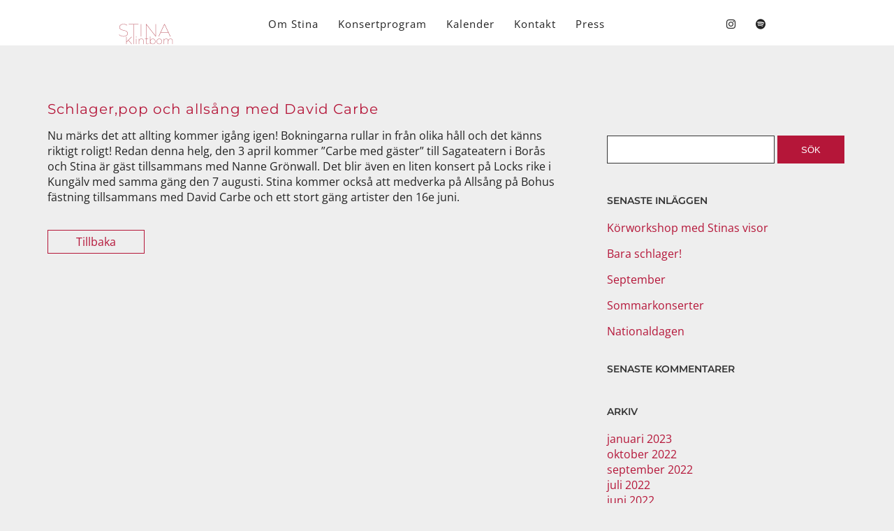

--- FILE ---
content_type: text/css
request_url: https://stinak.se/wp-content/themes/croma/style.css?ver=6.9
body_size: 56242
content:
/**
 * Theme Name:  Croma
 * Theme URI:   http://croma.irontemplates.com/
 * Description: Music and Creative WordPress Theme - Croma is a creative theme specialized for musicians and the music industry.
 * Tags: custom-colors, custom-header, custom-menu, featured-images
 *
 * Author:      IronTemplates
 * Author URI:  http://irontemplates.com
 *
 * Version:     3.6.2
 * Text Domain: croma
 *
 * License:     GNU General Public License v2 or later
 * License URI: http://www.gnu.org/licenses/gpl-2.0.html
 *
 * Table of Contents:
 *
 * 1.0 - Base
 *   1.1 - Webfonts
 *   1.2 - Reset
 * 2.0 - Repeatable Patterns
 *   2.1 - Utilities
 *   2.2 - Animations
 *   2.3 - Responsive Assets
 *   2.4 - Icons
 *   2.5 - Social Networks
 *   2.6 - Grid
 *   2.7 - Panel
 *   2.8 - Carousel
 *   2.9 - Media Object
 *   2.10 - Flag Object
 *   2.11 - IOS Slider
 * 3.0 - Structure
 *   3.1 - Container
 *   3.2 - Sidebar
 *   3.3 - Post Grid
 *   3.4 - Post List
 *   3.5 - Post Accordion
 * 4.0 - Header
 *   4.1 - Site Header
 *   4.2 - Navigation
 *   4.3 - Breadcrumbs
 *   4.4 - Primetime
 * 5.0 - Content
 *   5.1 - Entry
 *   5.2 - News
 *   5.3 - Event
 *   5.4 - Album
 *   5.5 - Photo
 *   5.6 - Video
 *   5.7 - Contact
 *   5.8 - Tracklist
 *   5.9 - Galleries
 *   5.10 - Pagination
 *   5.11 - Filters
 *   5.12 - 404
 *   5.13 - Comments
 *   5.14 - Portfolio
 *   5.15 - Artist
 * 6.0 - Forms
 *   6.1 - Site Forms
 *   6.2 - Contact Form 7
 * 7.0 - Widgets
 *   7.1 - Audio Player
 *   7.2 - Twitter
 *   7.3 - Latest News
 *   7.4 - Upcoming Events
 *   7.5 - Recent Videos
 *   7.6 - Newsletter
 *   7.7 - Terms
 *   7.8 - WordPress Widgets
 *   7.9 - Third-Party Widgets
 * 8.0 - Footer
 *   8.1 - Site Footer
 *   8.2 - Copyright
 * 9.0 - Media Queries
 *
 * Stylesheet outline based on “Principles of writing consistent, idiomatic CSS”
 * by Nicolas Gallagher.
 *
 * @see https://github.com/necolas/idiomatic-css
 * ==========================================================================
 */



/* ==========================================================================
   1.0 Base
   ========================================================================== */

/* 1.2 Webfonts
   ========================================================================== */

@font-face {
	font-family: 'Oswald';
	src: url('fonts/oswald-regular.eot');
	src: url('fonts/oswald-regular.eot?#iefix') format('embedded-opentype'),
		 url('fonts/oswald-regular.woff') format('woff'),
		 url('fonts/oswald-regular.ttf') format('truetype'),
		 url('fonts/oswald-regular.svg#oswaldregular') format('svg');
	font-weight: normal;
	font-style:  normal;
}

@font-face {
	font-family: 'Oswald';
	src: url('fonts/oswald-bold.eot');
	src: url('fonts/oswald-bold.eot?#iefix') format('embedded-opentype'),
		 url('fonts/oswald-bold.woff') format('woff'),
		 url('fonts/oswald-bold.ttf') format('truetype'),
		 url('fonts/oswald-bold.svg#oswaldbold') format('svg');
	font-weight: bold;
	font-style:  normal;
}

/* Fontello, a Font-Awesome fallback */
@font-face {
	font-family: 'Fontello';
	src: url('fonts/fontello.eot');
	src: url('fonts/fontello.eot?#iefix') format('embedded-opentype'),
		 url('fonts/fontello.woff') format('woff'),
		 url('fonts/fontello.ttf') format('truetype'),
		 url('fonts/fontello.svg#fontello') format('svg');
	font-weight: normal;
	font-style:  normal;
}



/* 1.2 Reset
   ========================================================================== */

/**
 * Font Size : 14px (0.875em)
 * Line Height : 20px (1.429em)
 *
 * @todo Integrate Normalize.css to provide cross-browser consistency
 *       and a smart default styling of HTML elements.
 *
 * @see http://git.io/normalize
 */

/**
 * 1. Set default font family to sans-serif.
 * 2. Prevent iOS text size adjust after orientation change, without disabling
 *    user zoom.
 */

html{
	text-decoration:none !important;
}



body{
    position: relative;
	height: auto;
    min-height: 100%;
    min-width: 320px;
    margin: 0;

    color: #1F1F1F;
    background-color: #EEE;

    font-family: 'Open Sans',sans-serif;
    font-size:   14px;
    line-height: 20px;

    -webkit-font-smoothing: antialiased;
	overflow-x: hidden;

}
body:after{
	content:'';
	width: 0;
	height: 0;
	clear: both;
}
h1{
	margin:0.67em 0 0.67em 0;
}

h2{
	margin:0.67em 0 0.67em 0;
}

h3{
	margin:0.67em 0 0.67em 0;
}

h4{
	margin:0.67em 0 0.67em 0;
}

h5{
	margin:0.67em 0 0.67em 0;
}

h6{
	margin:0.67em 0 0.67em 0;
}

p{
	margin:0.67em 0 0.67em 0;
}

.site-logo.righttype, .site-logo.lefttype {
    top: 30px;
}

.wp-admin-bar .mini #menu-main-menu {
	top:0px;
}

.wp-admin-bar .header-top-menu{
	margin-top:8px;

}
.wp-admin-bar .menu-toggle, .wp-admin-bar .menu-toggle-off, .wp-admin-bar .site-logo{
	top:62px;
}

.wp-admin-bar .classic-menu.responsive ul li.logo{
  top:-60px;
}

@media screen and (max-width: 1144px){
 	.wp-admin-bar #menu-main-menu{
		top:0px;
	}
}

@media screen and (max-width: 782px){
  .wp-admin-bar .classic-menu.responsive {
    top: 46px;
  }

}

@-webkit-keyframes fontfix {
    from { opacity: 1; }
    to   { opacity: 1; }
}

img{border-style:none;}
a{
	text-decoration:none;
}
 a:hover{text-decoration:none;}
a:active{background-color:transparent;}
input,
textarea,
select{
	font:13px;
	vertical-align:middle;
	color:#1f1f1f;
}
form,
fieldset{
	margin:0;
	padding:0;
	border-style:none;
}
header, footer, article, section, hgroup, nav, figure, aside{display:block;}
figure{
	margin:0;
	padding:0;
}

figure{
	padding:12px;
}
input[type="text"],
input[type="password"],
input[type="file"],
input[type="email"],
input[type="submit"],
textarea{
	-webkit-appearance:none;
	-webkit-border-radius:0;
}
input[type="submit"]::-moz-focus-inner{
	border:0;
	padding:0;
}
 input[type="submit"]:hover{cursor:pointer;}
q{quotes:none;}
q:before,
q:after{content:'';}

.menu-type-push-menu .page-title, .error404 .menu-type-push-menu h1{
	margin-top: 100px;
}
.menu-type-classic-menu .page-title, .error404 .menu-type-classic-menu h1{
	margin-top: 40px;
}

.page-title h1, h1.page-title, .error404 h1{
	text-align:center;
}
.heading-space {
	padding-top: 80px;
}
span.heading-t{
	display:block;
	height:0px;
	width:26px;
	margin:0 auto;
	background-color:#000;

}
@media (max-width: 1144px) {
	span.heading-t{
		margin-top: 100px;
	}
}
span.heading-b{
	display:block;
	height:3px;
	width:26px;
	margin:0 auto;
	background-color:#000;
	margin-bottom:70px;
}


span.heading-t3{
	display:block;
	width:26px;
	margin:0 auto;
	background-color:#000;
	margin-top:70px;
}

span.heading-b3{
	display:block;
	height:2px;
	width:26px;
	margin:0 auto;
	background-color:#000;
	margin-bottom:30px;
}
#wrapper .wpb_row .widget.iron_widget_divider:first-child span.heading-t,
#wrapper .wpb_row .widget.iron_widget_divider:first-child span.heading-t3{
	margin-top:inherit;
}
@media (max-width: 991px) {
	#wrapper .wpb_row .widget.iron_widget_divider:first-child span.heading-t,
	#wrapper .wpb_row .widget.iron_widget_divider:first-child span.heading-t3{
		margin-top:70px;
	}
}
#wrapper .wpb_row .widget.iron_widget_divider:first-child span.heading-b,
#wrapper .wpb_row .widget.iron_widget_divider:first-child span.heading-b3 {
	margin-bottom:inherit!important;
}

#wrapper .wpb_row.no-margin{
	margin-bottom:inherit!important;
}

span.heading-side{
	display:block;
	height:3px;
	width:26px;
	background-color:#000;
	margin-bottom:10px;
}
#footer span.heading-side, #footer span.heading-t3, #footer span.heading-b3, #sidebar span.heading-t3, #sidebar span.heading-b3{
	display:none;
}

p{}

pre {
	white-space: pre-wrap;       /* css-3 */
	white-space: -moz-pre-wrap;  /* Mozilla, since 1999 */
	white-space: -pre-wrap;      /* Opera 4-6 */
	white-space: -o-pre-wrap;    /* Opera 7 */
	word-wrap: break-word;       /* Internet Explorer 5.5+ */
}

.page-title.uppercase h1{
	text-transform:uppercase;
}
.widget.uppercase h3{
	text-transform:uppercase;
}
.widget-title:after{content:' '; display: table; clear: both;}
h3 .rsswidget{height: 14px;}
h3 .rsswidget img{line-height: 14px;}

.widget_rss li{	margin-bottom: 30px;}
.widget_rss li .rsswidget{display:block; font-weight: 300}
.widget_rss li .rss-date{font-size: 10px;}
.widget_rss .rssSummary{ color:#444; font-size: 12px;}


table{
	width: 100%;
}
table, th, td {
   border: 1px solid black;
   border-collapse: collapse;
   padding:10px;
}
table{
	margin-bottom:20px;
}
.woocommerce table, .woocommerce th, .woocommerce td{
border:0px;
padding:0px;
}
.single-event table, .single-event th, .single-event td{
	border:none;
	padding:0px;
}
.single-event td{
	padding-bottom:5px;
}
dt{
	font-weight:bold;
}
dd{
	margin:0px;
	margin-bottom:20px;
}
code, pre{
	border:1px solid #e1e1e8;
	background-color:#f7f7f9;
	border-radius:4px;
	padding-left: 5px;
    padding-right: 5px;
}
pre{
	border:1px solid #e1e1e8;
	background-color:#f7f7f9;
	border-radius:4px;
	padding:20px;
}

/* ==========================================================================
   2.0 General
   ========================================================================== */

/* 2.1 Helper Classes
   ========================================================================== */


/* Clearing floats */
.clear {
	clear: both;
}

/* No underlines on link */
a:hover{
	text-decoration:none;
}

.opacityzero{
	opacity:0;
	height:100px;
	width:100%;
	position:absolute;
}

.clear:after,
.atoll:after,
.island:after,
.islet:after,
.widget:after,
.widget-area:after,
.textwidget:after,
.panel__heading:after,
.panel__body:after,
.content__wrapper:after,
.section:after,
.marquee .text-box:after,
.entry:after,
.photos-list:after,
.panel .nav-holder:after,
.heading:after,
#nav:after,
.menu:after,
#header:after,
#twocolumns:after,
.links-block:after,
.two-columns:after,
.form .row:after,
.info-section:after,
.form .box:after,
.form-submit:after,
.container:after {
	content: "";
	display: block;
	clear:   both;
}

.hentry{
	-ms-word-wrap: break-word;
	word-wrap: break-word;
}

.ajax-load {
	background-image: url(images/ajax-loader.gif);
	background-repeat: no-repeat;
	background-position: bottom center;
	padding-bottom: 70px!important;
	margin-bottom: 30px!important;
}
.articles-section.ajax-load {
	background-position: 48% 100%;
}

/*#wp-admin-bar-site-name a {
	max-width:     100px;
	overflow:      hidden;
	white-space:   nowrap;
	text-overflow: ellipsis;
}*/

.fancybox-lock .fancybox-overlay {
	overflow-y: hidden;
}

/*make lightbox fit into a small device*/
@media only screen and (max-width: 800px){
    .fancybox-wrap{
        left: 0 !important;
    }
    .fancybox-skin, .fancybox-skin iframe, .fancybox-wrap{
        width:100vw !important;
        padding: 0 !important;
    }
    .fancybox-skin{
        padding: 0 !important;
    }
    .fancybox-close{
        right: 14px;
    }
}

.fullwidthimg img{
	width:100vw;
}


/* Assistive text */
.screen-reader-text {
	clip: rect(1px, 1px, 1px, 1px);
	position: absolute !important;
}

.screen-reader-text:focus {
	background-color: #f1f1f1;
	border-radius: 3px;
	box-shadow: 0 0 2px 2px rgba(0, 0, 0, 0.6);
	clip: auto !important;
	color: #21759b;
	display: block;
	font-size: 14px;
	font-weight: bold;
	height: auto;
	line-height: normal;
	padding: 15px 23px 14px;
	position: absolute;
	left: 5px;
	top: 5px;
	text-decoration: none;
	width: auto;
	z-index: 100000; /* Above WP toolbar */
}

.iron_widget_videos,
.listing-section.videos,
.two_column_album,
.iron_widget_posts,
.articles-section{
	visibility:hidden;
}

/* 2.2 Component Animations
   ========================================================================== */

.fade {
	opacity: 0;
	transition: opacity 0.15s linear;
}

.fade.in {
	opacity: 1;
}

.collapse {
	display: none;
}

.collapse.in {
	display: block;
}

.collapsing {
	position: relative;
	height:   0;
	overflow: hidden;
	transition: height 0.35s ease;
}



/* 2.3 Responsive Assets
   ========================================================================== */

/*
 * Responsive images
 *
 * Fluid images for posts, comments, and widgets
 */

.entry img,
.comment-content img,
.widget img,
.wp-caption {
	max-width: 100%;
}
.logged-in-as{
	width:100%;
	max-width:600px;
	margin:0 auto;
	display:block;
}

/* Make sure images with WordPress-added height and width attributes are scaled correctly. */
.comment-content img[height],
img[class*="align"],
img[class*="wp-image-"],
img[class*="attachment-"] {
	height: auto;
}

img.size-full,
img.size-large,
img.wp-post-image {
	height: auto;
	max-width: 100%;
}
img.wp-post-image{
	width:100%;
}
#footer .textwidget img.size-full,
#footer .textwidget img.size-large,
#footer .textwidget img.wp-post-image {
	height: auto;
	width: auto;
}
img.wp-post-image.original {
	height: auto;
	max-width: inherit;
	width:inherit;
}

/* Make sure videos and embeds fit their containers. */
embed,
iframe,
object,
video {
	max-width: 100%;
}

.link-mode-replace embed,
.link-mode-replace iframe,
.link-mode-replace object,
.link-mode-replace video {
}

/* Override the Twitter embed fixed width. */
.twitter-tweet-rendered {
	max-width: 100% !important;
}

/* Images */
.alignleft {
	float: left;
}

.alignright {
	float: right;
}

.aligncenter {
	display: block;
	margin-left: auto;
	margin-right: auto;
}

img.alignleft {
	margin: 5px 20px 5px 0;
}

.wp-caption.alignleft {
	margin: 5px 10px 5px 0;
}

img.alignright {
	margin: 5px 0 5px 20px;
}

.wp-caption.alignright {
	margin: 5px 0 5px 10px;
}

img.aligncenter {
	margin: 5px auto;
}

img.alignnone {
	margin: 5px 0;
}

.wp-caption .wp-caption-text,
.entry-caption,
.gallery-caption {
	font-size: 12px;
	font-style: italic;
	font-weight: 300;
	margin-top:0px;
}

img.wp-smiley,
.rsswidget img {
	border: 0;
	border-radius: 0;
	box-shadow: none;
	margin-bottom: 0;
	margin-top: 0;
	padding: 0;
}

.wp-caption.alignleft + ul,
.wp-caption.alignleft + ol  {
	list-style-position: inside;
}



/* 2.4 Icons
   ========================================================================== */

#footer .social-networks .fa,
.hotlink .fa{
	font-family: Font Awesome\ 6 Free, Font Awesome\ 6 Brands, Font Awesome\ 6 Regular, Font Awesome\ 6 Solid; 
}

[class^="fa-"]:before,
[class*=" fa-"]:before {
	width: 1em;
	text-align: center;
}

x:-o-prefocus,
.fa-left-open-big,
.fa-right-open-big,
.fa-vimeo,
.fa-soundcloud {
	font-family: Fontello;
}

.fa-left-open-big:before { content: '\e800'; }
.fa-right-open-big:before { content: '\e803'; }
.fa-vimeo:before { content: '\f40a'; }
.fa-soundcloud:before { content: '\f1be'; }
.fa-youtube-play:before { content: '\f167'; }

.link [class^="fa-"]:before,
.link [class*=" fa-"]:before {
	width: auto;
}



/* 2.5 Social Networks
   ========================================================================== */

.social-networks {
	margin:0;
	padding:0;
	list-style:none;
	float:right;
}
.panel.fixed-bar .social-networks {
	float:none;
	position: absolute;
	right: 20px;
	top: 0;
}
.panel .social-networks {
	padding:21px 0;
}
.social-networks li {
	display:inline-block;
	vertical-align:top;
	margin: 0 5px 5px 5px;
}
#footer .social-networks li {
	display:inline-block;
	vertical-align:top;
	margin: 0 36px 41px 27px;
}
.social-networks a {
	color: #888888;
	text-decoration: none;
}
.social-networks a i{
	padding:0.5em;
	font-size: 35px;
	color:#878787;
	transition: color 0.35s ease 0s;
}
.social-networks a i:hover{

}
.sharing_toolbox{
	text-align: right;
}

.sharing_toolbox i{
	font-size: 25px;
	padding:8px;
	line-height:1em;
}



/* 2.6 Grid
   ========================================================================== */

/**
 * Grid wrapper
 */

.grid-cols {
	margin-left:   -2%;
	list-style:    none;
	margin-bottom: 0;
}

	/**
	 * Grid
	 */

	.grid__item,
	.grid-cols > .widget {
		float:       left;
		display:     block;
		width:       100%;
		margin-left: 2%;
	}

	.grid-cols--1 > .grid__item, .grid-cols--1 > .widget { width: 98%; }
	.grid-cols--2 > .grid__item, .grid-cols--2 > .widget { width: 48%; }
	.grid-cols--3 > .grid__item, .grid-cols--3 > .widget { width: 31.33%; }
	.grid-cols--4 > .grid__item, .grid-cols--4 > .widget { width: 23%; }



/* 2.7 Panel/Island/Widget
   ========================================================================== */

/**
 * Simple, boxed off content, as per:
 * csswizardry.com/2011/10/the-island-object
 * E.g.:
 *
	<div class="atoll">
		<div class="island">
			I am boxed off.
		</div>
	</div>
 *
 * The term `.island` for the moment since `.panel`
 * is currently, non-semantically, used for the top navbar.
 *
 * @demo jsfiddle.net/inuitcss/u8pV3
 */

.atoll,
.island,
.islet,
.widget,
.panel__body {
	display: block;

	-webkit-box-sizing: border-box;
	   -moz-box-sizing: border-box;
	        box-sizing: border-box;
}

	.atoll  > :last-child,
	.island > :last-child,
	.islet  > :last-child,
	.widget > :last-child,
	.panel__body > :last-child {
		margin-bottom: 0;
	}

/**
 * Use it like an "outer panel"
 *
 * @alias `.panel`, `.outer-panel`
 */

.atoll {

}

	.atoll,
	.widget {

	}
	#sidebar .widget{
		background:none;
		margin-bottom:25px;
		/*overflow:hidden;*/
		padding:0px;
		box-sizing: border-box;
		-moz-box-sizing: border-box;
		-webkit-box-sizing: border-box;
	}

/**
 * Use it like an "inner panel" or "panel contents"
 *
 * @alias `.inner-panel`, `.panel__body`
 */

.island,
.islet,
.panel__body {
	margin-bottom: 9px;
}

.island,
.panel__body {
	padding: 10px;
}

.panel__heading + .panel__body {
	margin-top: 10px;
}

/**
 * Just like `.island`, only smaller.



.islet {
	padding: 5px;
}

/**
 * Optional Heading
 */

.panel__heading {
	padding:          20px;
	color:            #FFF;
	background-color: #000;
}

.panel-title,
.widget-title {
	margin-top:     0;
	margin-bottom:  0;
	font-size:      24px;
	font-weight:    normal;
	line-height:    1;
	text-transform: uppercase;
}

h1.panel-title,
h2.panel-title,
h3.panel-title,
h4.panel-title,
h5.panel-title,
h6.panel-title,
  .panel-title,
  .widget-title {
	color: inherit;
}

/**
 * Badges & Actions
 */

.panel-action {
	float:       right;
	font-size:   12px;
	line-height: 24px;
	white-space: nowrap;
}

/* Temporary fix */
.panel__heading .panel-action {
	line-height: 24px;
}

.panel-action + .panel-action {
	margin-right: 5px;
}

/**
 * Optional Footer (stays gray in every modifier class)
 */

.panel__footer {
	padding:          20px;
	color:            #FFF;
	background-color: #000;
}


/* .panel-group {} */

	/* Tighten up margin so it's only between panels */
.panel-group .atoll {
	margin-bottom: 0;
	overflow: hidden; /* crop contents when collapsed */
}

	.panel-group .atoll + .atoll {
		margin-top: 5px;
	}



/**
 * @deprecated In favor of abstract "panel" component.
 */

/* section */
.section {
	clear:  both;
	margin: 20px 0 40px;
}

/* heading */
.heading {
	position:      relative;
	margin-bottom: 20px;
	text-align:    center;
	height:64px;
	background:url(images/heading-deco.png) top center no-repeat;
}

	.heading h1 {
		color: #000000;
		display: inline-block;
		font-size: 24px;
		font-weight: normal;
		height: 64px;
		line-height: 64px;
		margin: 0;
		text-transform: uppercase;
		vertical-align: top;
		font-weight:bold;
		letter-spacing: 5px;
		background:none;
	}

	.heading .link{
		position:       absolute;
		right:          18px;
		top:            50%;

		margin-top:     -7px;

		font-size:      14px;
		line-height:    1;
		text-align:     right;
		vertical-align: baseline;
	}

.widget-blocks{
	margin:0 -30px 27px -10px;
	overflow:hidden;
}
.widget-blocks .block{
	float:left;
	width:50%;
	padding:0 20px 20px 0;
	-webkit-box-sizing:border-box;
	-moz-box-sizing:border-box;
	box-sizing:border-box;
}
.widget-blocks .block .holder{
	border:1px solid #4f4f4f;
	padding:9px;
	height: 262px;
}
/* title-box */
.title-box{
	background:#000;
	overflow:hidden;
	margin:0 0 25px;
	padding:20px 23px 17px;
	color:#fff;
}
.link{
	display:inline-block;
	vertical-align:top;
	white-space:nowrap;
	font-size:12px;
	line-height:15px;
}
.title-box .link{
	float:right;
	margin:5px 0 0 20px;
}
.title-box h2{
	font:24px/28px;
	font-weight: normal;
	overflow:hidden;
	margin:0;
	text-transform:uppercase;
	letter-spacing:1px;
	color:#fff;
}
#sidebar .post-date{
	color: #353535;
    display: block;
    font-size: 10px;
    margin-top: -5px;
}
#sidebar .widget_recent_entries ul li{
	margin-bottom:15px;
}
#sidebar .widget_recent_entries ul li a{
	display:block;
}

#sidebar select,
#footer select{
	width:100%;
}


/* 2.8 Carousel
   ========================================================================== */

.carousel {
	position: relative;
}

	.panel__heading + .carousel {
		margin-top: 10px;
	}

.carousel__wrapper {
	position: relative;
}

	.js-carousel .carousel__wrapper {
		overflow:     hidden;
		margin:       0 49px;
		border:       1px solid #4F4F4F;
		border-width: 1px 0;
	}

.carousel .btn-prev,
.carousel .btn-next {
	z-index:          2;
	position:         absolute;
	top:              0;
	bottom:           0;

	display:          none;
	width:            48px;

	border:           1px solid #4F4F4F;
	background-color: #FFF;

	color:            #000;
	font-size:        50px;
}

	.carousel .btn-prev { left:  0; }
	.carousel .btn-next { right: 0; }

	 .carousel .btn-prev:hover,
	 .carousel .btn-next:hover {
		width: 58px;
		color: #FFF;
		text-decoration: none;
	}

	 .carousel .btn-prev:hover { left:  -10px; }
	 .carousel .btn-next:hover { right: -10px; }

	.carousel .icon-left-open-big,
	.carousel .icon-right-open-big {
		position: absolute;
		top:      50%;
		margin:  -25px 0 0 0;
	}

		.carousel .icon-left-open-big { left: 0; }
		.carousel .icon-right-open-big { right: 0; }

.carousel .slideset {
	width:    100%;
	overflow: hidden;
}

.carousel .slide {
	float:    left;
	display:  block;
	position: relative;
	width:    32.33%;
	margin:   0.5%;
	border:   1px solid #4F4F4F;

	-webkit-box-sizing: border-box;
	   -moz-box-sizing: border-box;
	        box-sizing: border-box;
}

	.js-carousel .slide {
		margin:       0;
		border-width: 0 1px 0 0;
	}


.carousel img,
.article img {
	display: block;
	width:   100%;
	height:  auto;
}

.carousel .slide a,
.article a {
	cursor:          pointer;
	overflow:        hidden;
	display:         block;
	position:        relative;

	color:           #000;
	text-decoration: none;
}

.carousel .more,
.article .more {
	position:  absolute;
	right:     20px;
	bottom:    9px;
	font-size: 24px;
}

.carousel .hover-box {
	position: absolute;
	top:      0;
	right:    0;
	bottom:   0;
	left:     0;

	width:    100%;
	height:   100%;

	color:    #1A1A1A;

	/* `background-color` in color palette */

	-webkit-box-sizing: border-box;
	   -moz-box-sizing: border-box;
	        box-sizing: border-box;

	-ms-filter: "progid:DXImageTransform.Microsoft.Alpha(Opacity=0)";
	filter:     alpha(opacity=0);
	opacity:    0;
}

	.carousel .slide a:focus .hover-box,
	 .carousel .slide a:hover .hover-box,
	.carousel .slide a.hover .hover-box {
		-ms-filter: "progid:DXImageTransform.Microsoft.Alpha(Opacity=100)";
		filter:     alpha(opacity=100);
		opacity:    1;
	}

	.hover-box__centered:before {
		content:        "";
		display:        inline-block;
		height:         100%;
		margin-right:   -0.25em;
		vertical-align: middle;
	}

	.hover-box__inner {
		display:        inline-block;
		vertical-align: middle;
	}

.vc-carousel-indicators {
    display: none;
}
.vc-carousel-control .icon-prev:before,
.vc-carousel-control .icon-next:before  {
    top: 1px!important;
}
.vc-carousel-control {
	margin-top: -34px!important;
}

/**
 * Sidebar
 */

.content__side .js-carousel .carousel__wrapper {
	margin: 0 35px;
}

.content__side .carousel .btn-prev,
.content__side .carousel .btn-next {
	width:     34px;
	font-size: 30px;
}

	 .content__side .carousel .btn-prev:hover,
	 .content__side .carousel .btn-next:hover {
		width: 44px;
	}

	.content__side .carousel .icon-left-open-big,
	.content__side .carousel .icon-right-open-big {
		margin: -15px 0 0 0;
	}

.content__side .carousel .slide {
	width: auto;
}

	.content__side .carousel .more {
		right:  12px;
		bottom: 4px;
	}


/**
 * Footer
 */



/* 2.9 Media Object
   ========================================================================== */



/* 2.10 Flag Object
   ========================================================================== */


/* 2.11 IOS Slider
========================================================================== */
.iosSliderWrap i{
	display:none;
}
.iosSliderWrap .text1{
	font-family: 'Josefin Sans', sans-serif !important;
}
.iosSliderWrap .text2{
	font-family: 'Josefin Sans', sans-serif !important;
}
#sidebar .iron_widget_iosslider{
	padding:0px;
}

/* ==========================================================================
   3.0 Structure
   ========================================================================== */

/* 3.1 Container
   ========================================================================== */

/* wrapper */
#wrapper{
	margin:0 auto;
	position:relative;
	min-height:850px;
}

#wrapper .wpb_row{
	padding: 0;
	background-size: cover;
	background-position: center;
	position: relative;

}
#wrapper .container > .boxed,
#wrapper .wpb_row.in_container,
#wrapper .wpb_row .wpb_row{
	max-width:1144px;
	margin: 0px auto 35px auto;
}
@media only screen and (min-width: 1920px){
	.single-artist #wrapper .container > .boxed,
	.single-artist #wrapper .wpb_row.in_container,
	.single-artist #wrapper .wpb_row .wpb_row{
		max-width:1480px;
	}
}

#wrapper .wpb_row.parallax {
	background-repeat: no-repeat!important;
	background-size:cover!important;
	overflow: hidden;
}
#wrapper .wpb_row.parallax.enabled{
	background-attachment: fixed !important;
}
#wrapper .wpb_row.parallax.disabled{
	background-attachment: initial !important;
}
#wrapper .wpb_row .background-overlay, #wrapper .wpb_row .bg-video-wrap{
	position: absolute;
	top:0;
	left:0;
	width:100%;
	height:100%;
}

#wrapper .wpb_row.has-bg-video{
	overflow: hidden;
}
#wrapper .wpb_row .bg-video-wrap video.bg-video{
	width:100%;
	height:100%;
	object-fit: cover;
}


/* container */
.container{
	min-height:800px;
	padding-bottom:0px;
	position: relative;
	z-index: 20;
}
.container:before{
	clear: both;
	content: "";
	display: table;
	margin-top: -1px;
	height: 0;
}

.single .container, .blog .container, .page-template .container{
	padding-left:12px;
	padding-right:12px;
	box-sizing:border-box;
	padding-bottom:50px;
}


/* panel */
.panel{
	width:100%;
	position:relative;
	margin-top: 40px;
	z-index:10;
}
.nav-holder{
	position: relative;
	max-width:1104px;
	padding:0px;
	margin:0 auto;
}
.panel .opener{
	display:none;
	float:right;
	width:86px;
	border-left:1px solid #696969;
	height:16px;
	background:#fff;
	text-align:center;
	text-transform:uppercase;
	color:#000;
	font:14px/1;
	padding:24px 17px 19px 10px;
	cursor:pointer;
	letter-spacing:2px;
}
 .panel .opener:hover{text-decoration:none;background:#efeded;}
.panel.popup-active .opener{background:#efeded;}

/* .content__wrapper {} */

.content__main {
	float:left;
	width:65%;
}

.content--rev .content__main {
	float: right;
}

.panel-networks{
	display:table;
	margin:0 auto;
	transition: opacity 0.25s ease;
	-moz-transition: opacity 0.25s ease;
	-webkit-transition: opacity 0.25s ease;
}


/* 3.2 Sidebar
   ========================================================================== */

.content__side {
	margin-top: 40px;
	float: right;
	width: 30%;
	padding:none;
	background:none;
}

	.content--rev > .content__side {
		float: left;
	}


/* 3.3 Posts
   ========================================================================== */

.stickypost{
	display:none;
	width:60px;
	height:62px;
	position:absolute;
	top:0px;
	right:0px;
	background:url(images/stickycorner.png) no-repeat;
}
.stickypost i{
	font-size:16px;
	display:block;
	position:absolute;
	top:7px;
	right:7px;
}
.sticky .stickypost{
	display:block;
}

.sticky {
    margin-bottom: 50px;
}


/* 3.4 Post List
   ========================================================================== */

.media-list,
.listing-section {
	padding:0px;
	list-style: none;
	width:100%;
	position:relative;
}

.media-decoration {
	float: right;
	font-size: 30px;
	padding: 0.25em;
}

	.media-decoration.media-audio {
		color: #FFF;
		border-radius: 100%;
	}

	.media-block a.hover .media-decoration.media-audio,
	 .media-block a:hover .media-decoration.media-audio {
		background: #000;
	}

	.media-block a.hover .media-decoration.media-video,
	 .media-block a:hover .media-decoration.media-video {
		color: #000;
	}

/* media-block */
.media-block{
	overflow:hidden;
	position:relative;
}
.media-block:after{
	content:'';
	clear: both;
	display: table;
}
.media-block a{
	padding:0px;
	text-decoration:none;
	/*color:#000;*/
	cursor:pointer;
	/*background-color:#f7f7f7;*/
	margin-bottom:2px !important;
	transition: all 0.12s ease-in-out;
	-moz-transition: all 0.12s ease-in-out;
	-webkit-transition: all 0.12s ease-in-out;
	text-decoration:none !important;
	position:relative;
}
.page-template-archive-posts-list-php .media-block a{
	display: block;
}

.two_column_album .media-block a{
	margin-bottom:0px !important;
}
.media-block a.hover{
	color:#1a1a1a;
}
.media-block .holder{
	width:100%;
	display:table;
	table-layout: fixed;
	position:relative;
}
.media-block .image{
	width:260px;
	float:left;
	margin:0 40px 0 0;
	position: relative;
}
.media-block .image.rel{
	position:relative;
}

.news .media-block .image,
.videos .media-block .image{
	width: 260px;
	margin:0 40px 0 0;
}
.news .media-block .image.empty {
	width:	0;
}
.media-block .text-box{
	width:100%;
	display:table-cell;
	vertical-align:middle;
	-webkit-box-sizing:border-box;
	-moz-box-sizing:border-box;
	box-sizing:border-box;
	padding:25px;
	padding-left: 285px;
}
.media-block .text-box.empty {
	padding:	40px 40px 40px 10px;
}
.meta-simple{
	margin-top:12px;
}
/* fix for VC 4.9 */
.vc_column-inner {
	padding-top: 0px!important;
    padding-left: 0px!important;
    padding-right: 0px!important;
}

/*.vc_col-has-fill>.vc_column-inner{
    padding-top: 0px!important;
}*/
/*end of fix*/

.vc_span4 .media-block .image,
.vc_span3 .media-block .image,
.vc_span2 .media-block .image{
	float:none;
	margin:0px;
	width:auto;
}
.vc_span4 .media-block .text-box,
.vc_span3 .media-block .text-box,
.vc_span2 .media-block .text-box{
	display:block;
}
.vc_span4 .recent-posts h2,
.vc_span3 .recent-posts h2,
.vc_span2 .recent-posts h2{
	font-size:20px;
	line-height:22px;
}

.media-block .image img{
	display:block;
}

.media-block img{
	max-width: 100%;
	height: auto;
}
.media-block h2{
	color:#000;
	margin:0;
	font-size:20px;
	font-weight:300;
}
.news .media-block h2, .iron_widget_recent_posts .news .media-block h2{
	font-weight:300;
	font-size:24px;
	text-transform:none;
	line-height:26px;
	margin:0px;
}
.webkit .media-block h2{margin:0 0 10px;}
.media-block .datetime,
.media-block .category{
	margin:0px;
	font-size:12px;
	line-height:20px;
}
.media-block .meta-simple{
	margin: 5px 0 0;
	color:#353535;
}
.meta-author-link{
display:inline;

}
.media-block .meta-author-link,
.media-block .post-categories,
.media-block .post-tags{
	font-size:12px;
	line-height:20px;
}

.media-block a.hover .datetime,
.media-block a.hover .category{color:#1a1a1a;}
.media-block .excerpt{
	margin-top:10px;
	margin-bottom:10px;
}



/* 3.5 Post Accordion
   ========================================================================== */


/* 3. Custom background positon
(to use as extra class on an visual compser element)
   ========================================================================== */
#wrapper .bg-left-top{
background-position: left top !important;
}
#wrapper .bg-left-center{
background-position: left center !important;
}
#wrapper .bg-left-bottom{
background-position: left bottom !important;
}
#wrapper .bg-right-top{
background-position: right top !important;
}
#wrapper .bg-right-center{
background-position: right center !important;
}
#wrapper .bg-right-bottom{
background-position: right bottom !important;
}
#wrapper .bg-center-top{
background-position: center top !important;
}
#wrapper .bg-center-center{
background-position: center center !important;
}
#wrapper .bg-center-bottom{
background-position: center bottom !important;
}

/* ==========================================================================
   4.0 Header
   ========================================================================== */

/* 4.1 Site Header
   ========================================================================== */
.header__left,
.header__left:before,
.site-title,
.site-description,
.blockquote-box {
	display:        inline-block;
	vertical-align: middle;
	text-align:     left;
}

.site-title,
.site-description {
	margin-right: 30px;
}

/* logo */
.site-title {
	overflow: hidden;
	margin:0 auto;
	display:table;
	margin-top:120px;
}

	.site-title img {
		width:  auto;
		height: auto;
	}

	.logo-desktop {
		display:    block;
		max-width:  350px;
		max-height: 150px;
	}
	.logo-desktop.retina{
	    display:none;
	}
	.logo-mobile.retina{
	    display:none;
	}

	.logo-mobile  {
		display:    none;
		max-width:  150px;
		max-height: 50px;
	}

.logo-panel {
	display: none;
	float:   left;
	margin:  12px 30px 0 0;
}

	.logo-panel img {
		width:      auto;
		height:     auto;
		max-width:  120px;
		max-height: 40px;
	}

	.panel.fixed-bar .logo-panel{
		display:block;
	}

/* slogan */
.site-description {
	max-width:      190px;
	font-size:      10px;
	line-height:    1.2;
	letter-spacing: 5px;
	text-transform: uppercase;
	word-spacing:   -1px;
}

/* blockquote-box */
blockquote{
	margin:0px;
	margin-left:50px;
	padding:20px;
	display:inline-block;
	border-left:3px solid #000;
}
blockquote cite{
	margin-top:10px;
	display:block;
}
blockquote p{
	margin:0px;
}
.blockquote-box {
	max-width: 470px;
}

	.blockquote-box blockquote {
		margin:0;
		font-style:normal;
		font-size: 16px;
		line-height: 1.125;
		text-transform:uppercase;
		margin:0 0 12px;
		letter-spacing:0.1px;
	}

	.blockquote-box blockquote:before { content: "“"; }
	.blockquote-box blockquote:after  { content: "”"; }

.blockquote-box figcaption {
	text-align:right;
	display:block;
	font:14px/16px;
}

	.blockquote-box figcaption:before {
		content:"";
		width:25px;
		height:1px;
		background:#fff;
		display:inline-block;
		vertical-align:top;
		margin:8px 19px 0 0;
	}

.side-menu{
	display:none;
	position:fixed;
	top:0px;
	width:370px;
	height:100%;
	max-width: 100vw;
	background-color:#353535;
	z-index:9999;
	overflow-y: auto;
	overflow-x:hidden;
	transition: all 0.4s ease-out;
}
.side-menu.righttype{
	right:-370px;
}
.side-menu.lefttype{
	left:-370px;
}
.side-menu.righttype.open{
	right:0px;
}
.side-menu.lefttype.open{
	left:0px;
}

body.pushMenu{
	overflow: hidden;
}

#pusher-wrap{
    position: relative;
	height: 100%;
	z-index: 20;
}

.pushMenu #pusher-wrap{
	perspective: 1000px;
}

#pusher{
	width:100%;
	position:relative;
	-webkit-overflow-scrolling: touch;
	z-index: 30;
}


#overlay{
	perspective: 1000px;
	z-index: 15;
	height:100vh;
	width:100vw;
	position:fixed;
	top:0px;
	left:0px;
	opacity:1!important;
}
#overlay .perspective{
	height:100vh;
	width:100vw;
	position:fixed;
	top:0px;
	left:0px;
	z-index:10;
	transform-origin: 35% center 0;
	content:'';
}


/* RIGHT-SIDE ANIMATIONS */
#pusher.righttype.type1{
	overflow-y:scroll;
	overflow-x: hidden;
	height: 100vh;
}

#pusher.righttype.type2{
	transform-origin: right;
    transform-style: preserve-3d;
	overflow-y:scroll;
	overflow-x: hidden;
	height: 100vh;
}
#pusher.righttype.type3{
	transform-origin: 35% center 0;
	overflow-y:scroll;
	overflow-x: hidden;
	height: 100vh;
}

/* LEFT-SIDE ANIMATIONS */
#pusher.lefttype.type1{
	overflow-y:scroll;
	overflow-x: hidden;
	height: 100vh;
}
#pusher.lefttype.type2{
	transform-origin: left;
    transform-style: preserve-3d;
	overflow-y:scroll;
	overflow-x: hidden;
	height: 100vh;
}
#pusher.lefttype.type3{
	transform: perspective(1000px) translate3d(0, 0, -600px) rotateY(-15deg);
	transform-origin: 65% center 0;
	transform-style: preserve-3d;
	overflow-y:scroll;
	overflow-x: hidden;
	height: 100vh;
}

.site-logo{
	position:absolute;
/*	top:40px;*/
	z-index: 9999;
	transition: opacity 0.2s ease;
	-moz-transition: opacity 0.2s ease;
	-webkit-transition: opacity 0.2s ease;
}

.site-logo.righttype{
	left: 40px;
}
.site-logo.lefttype{
	right: 40px;
}
.alt-menu-toggle:hover{
	cursor:pointer;
}
.menu-toggle{
	z-index:2000;
}
.menu-toggle-off{
	z-index:9999;
}
.menu-toggle,.menu-toggle-off{
	position:absolute;
	top:33px;
	height:28px;
	width:28px;
	font-size:32px;
	line-height:28px;
	text-align:right;
}

.menu-toggle-off{
	right:50px;
}
.menu-toggle.righttype{
	right:50px;
}
.menu-toggle.lefttype{
	left:50px;
}
.fixed_header .menu-toggle{
	position:fixed;
	z-index:2000;
}
.fixed_header .site-logo{
	position:fixed;
	z-index:2000;
}
#fixed-panel .menu-toggle{
	top:25px;
	background:url(images/menu-open-w.png) no-repeat;
}

 .menu-toggle:hover, .menu-toggle-off:hover{
	cursor:pointer;
}

.menu-toggle.hidden-on-desktop{
	display:none!important;
}


@media only screen and (max-width: 850px){
	.menu-toggle.hidden-on-desktop{
		display:block!important;
	}
	.side-menu-open .menu-toggle.hidden-on-desktop{
		display:none!important;
	}
}


ul.header-top-menu {
    position: absolute;
    top:12px;
    z-index:1000;
}
ul.header-top-menu.righttype {
    right: 35px;
	padding: 12px 70px 12px 10px !important;
}
ul.header-top-menu.lefttype {
    left: 35px;
    padding: 12px 10px 12px 70px !important;
}
ul.header-top-menu li{
    display:inline-block;
    font-size: 14px;
    color: #222;
    line-height: 24px;
}
ul.header-top-menu.righttype li{
	margin: 0 0 0 20px;
}
ul.header-top-menu.lefttype li{
	margin: 0 20px 0 0;
}

ul.header-top-menu li a:hover{
    text-decoration:none;
    opacity:0.7;
}
ul.header-top-menu .languages-selector{
	margin:0!important;
}
ul.header-top-menu .languages-selector ul{
	margin:0!important;
	padding:0;
	display:inline;
}
ul.header-top-menu .languages-selector select{
	margin: 0 0 0 20px;
}
.classic-menu .languages-selector li, .classic-menu.responsive ul .languages-selector li{
    display: inline-block;
    width:initial;
    border: 0;
}
.classic-menu.responsive ul li.hotlink.languages-selector{
  width: 100% !important;
}
.classic-menu.responsive ul .languages-selector li a{
    width:initial;
}
.classic-menu.responsive ul li.languages-selector ul{
    overflow: visible;
    text-align: center;
    max-height: initial;
    background-color:inherit;
}

@media only screen and (max-width: 850px){
	.header-top-menu{
		display:none!important;
	}
	.site-logo{
		/*top:25px;*/
	}
	.site-logo.righttype{
		left:25px;
	}
	.site-logo.lefttype{
		right:25px;
	}
	.menu-toggle{
	/*	top:25px;*/
	}
	.menu-toggle.righttype{
		right:35px;
	}
	.menu-toggle.lefttype{
		left:35px;
	}
	.menu-toggle-off{
	/*	top:25px;*/
	}
	.righttype .menu-toggle-off{
		right:35px;
	}
	.lefttype .menu-toggle-off{
		left:35px;
	}
	.site-title{
		margin-top:35px !important;
	}
}

#fixed-panel{
	position:fixed;
	top:0px;
	left:0px;
	width:100%;
	height:78px;
	background-color:#f88887;
	z-index: 1000;
	opacity:0;
	top:-78px;
	display:none;
}

.fixed-panel-logo{
	position:absolute;
	left:50px;
	top:50%;
	margin-top:-35px;
}
.fixed-panel-logo img{
	max-height:70px;
}

/* 4.2 Navigation
   ========================================================================== */

#nav {
	float:       left;
	font-size:   13px;
	line-height: 17px;
	width:100%;
}

.nav-menu,
.nav-menu > ul {
	margin:     0;
	padding:    0;
	list-style: none;
}

	.nav-menu li {
		display:  inline-block;
		width:100%;
		text-align:center;
	}

	.nav-menu li a {
		display:         block;
		color:           #FFF;
		font-size:       16px;
		line-height:     18px;;
		text-decoration: none;
		font-family: 'Josefin Sans', sans-serif;
		font-weight:700;
		position:relative;
		transition: opacity 0.25s ease;
		-moz-transition: opacity 0.25s ease;
		-webkit-transition: opacity 0.25s ease;
		padding-top:5px;
		padding-bottom:5px;
		padding-left:20px;
		padding-right:20px;
	}
	.nav-menu li.backlist{
		margin-bottom:20px;
	}
	.nav-menu li a.backbtn{
		background:none;
		font-size:18px;
	}
	 .nav-menu li a.backbtn:hover{
		background-color:#FFF;
		color:#353535
	}

		.webkit  .nav-menu li a,
		.presto  .nav-menu li a,
		.trident .nav-menu li a {

		}

	 .nav-menu li:hover > a {
		text-decoration: none;
		background-color: #e7e7e7;
		color: #000;
	}

	.nav-menu .sub-menu,
	.nav-menu .children {
		background-color: #353535;
		display: block;
		position: absolute;
		z-index: 11;
		background:none !important;
	}

	.nav-menu .sub-menu ul,
	.nav-menu .children ul {

	}

	ul.nav-menu ul a,
	.nav-menu ul ul a {
		color: #FFFFFF;
	}

	ul.nav-menu .has-drop-down.hover > ul {
		display: block;
	}

	.nav-menu .sub-menu li,
	.nav-menu .children li {

	}

	.nav-menu .sub-menu li:last-child,
	.nav-menu .children li:last-child {
		border-bottom: 0;
	}

	 ul.nav-menu ul a:hover,
	 .nav-menu ul ul a:hover,
	.nav-menu .current_page_item > a,
	.nav-menu .current_page_ancestor > a,
	.nav-menu .current-menu-item > a,
	.nav-menu .current-menu-ancestor > a {
		background-image: none;
	}

.panel.fixed-bar{
	padding:0px;
	position:fixed;
	left:0;
	top:0;
}

	.panel.fixed-bar #nav {
		float: none;
	}

	body.admin-bar .panel.fixed-bar{
		top:28px;
	}

	ul.sub-menu{
		position:fixed;
		width:370px;
		height:100%;
		max-width:100vw;
		display:block;
		top:0px;
		padding: 0px;
		transition: all 0.25s ease;
		-moz-transition: all 0.25s ease;
		-webkit-transition: all 0.25s ease;
	}
	#footer ul.sub-menu, #sidebar ul.sub-menu{
		position:relative;
		left:0px;
		right:0px;
	}
	.righttype ul.sub-menu{
		right:-370px;
	}
	.lefttype ul.sub-menu{
		left:-370px;
	}

	ul.sub-menu.active{
		-webkit-transform: translateZ(0px);
	}
	.righttype ul.sub-menu.active{
		right:0px;
		-webkit-transform: translateZ(0px);
	}
	.lefttype ul.sub-menu.active{
		left:0px;
		-webkit-transform: translateZ(0px);
	}
	.sub-arrow i{
		position:absolute;
		top:0px;
		font-size:32px;
		color:#000;
		top:50%;
	}
	.righttype .sub-arrow i{
		right:10px;
	}
	.lefttype .sub-arrow i{
		right:10px;
	}
	 li:hover .has-drop-down-a .sub-arrow i{
		color:#000;
	}

	@media only screen and (max-width: 767px){
		.sub-arrow i{
			position:absolute;
			font-size:24px;
			line-height:26px;
			color:#000;
		}
	}


/* 4.3 Breadcrumbs
   ========================================================================== */

.breadcrumbs{
	margin:0 0 29px;
	color:#000;
	font-size:13px;
}
.breadcrumbs ul{
	margin:0;
	padding:0;
	list-style:none;
	overflow:hidden;
}
.breadcrumbs li{
	float:left;
	position:relative;
	padding:0 21px 2px 1px;
}
.breadcrumbs li:after{
	content:'>';
	position:absolute;
	left:-13px;
	top:1px;
	font-size:11px;
}
.breadcrumbs li:first-child:after{display:none;}
.breadcrumbs a{color:#000;}



/* 4.4 Primetime
   ========================================================================== */
#page_primetime .iosSliderWrap {
	clear: both;
	width: 100%;
	position: relative;
}

.primeimg{
	width:100%;
}

.sliderContainer {
	height: 100%;
	padding: 0 0;
}

.iosSlider {
	position: relative;
	top: 0;
	left: 0;
	overflow: hidden;
	width: 100%;
	height: 100%;
}

.iosSlider .slider {
	width: 100%;
	height: 100%;
}

.iosSlider .slider .item {
	width: 872px;
	height: 100%;
	padding: 0 0 0 0;
	text-align: center;
}

.iosSlider .slider .item .inner {
	position: relative;
	top: 0;
	left: 0;
	width: 100%;
	margin: 0 auto;
	height: 100%;
	box-shadow: 0 0 10px -5px #000;
	background-repeat: no-repeat;
	background-size: cover;
}

.iosSlider .slider .item .inner a{
    display: block;
    position: absolute;
    width: 100%;
    top: 50%;
	text-decoration:none;
}

.iosSlider .slider .item .inner img {
	position: relative;
	top: 0;
	left: 0;
	width: 100%;
	margin: 0 auto;
}

.iosSlider .slider .item .inner .selectorShadow {
	position: absolute;
	left: 0;
	bottom: 0;
	background: url(../_img/selector-shadow.png) no-repeat 0 0;
	width: 120px;
	height: 30px;
	display: none;
}

.iosSlider .slider .item .inner .text1 {
    opacity: 0;
    filter: alpha(opacity=0);
    left: 0;
    padding: 0;
    width: 100%;
	position: relative;
	text-align: center;
}
.iosSlider .slider .item .inner .text1 span {
	color: #fff;
    font-size: 56px;
	padding: 0;
	line-height:normal;
	padding-top:20px;
	padding-bottom:5px;
	display:block;
}

.iosSlider .slider .item .inner .text2 {
    opacity: 0;
    filter: alpha(opacity=0);
	left: 0;
    padding: 0;
    width: 100%;
	position: relative;
	text-align: center;
}
.iosSlider .slider .item .inner .text2 span {
	display: block;
	color: #fff;
    font-size: 24px;
    padding:0px;
	line-height:normal;
	padding-top:5px;
	padding-bottom:20px;
	display:block;
}
.vc_span4 .iosSlider .slider .item .inner .text1 span,
.vc_span3 .iosSlider .slider .item .inner .text1 span,
.vc_span2 .iosSlider .slider .item .inner .text1 span,
#footer .iosSlider .slider .item .inner .text1 span,
#sidebar .iosSlider .slider .item .inner .text1 span{
	font-size:36px;
}
.vc_span4 .iosSlider .slider .item .inner .text2 span,
.vc_span3 .iosSlider .slider .item .inner .text2 span,
.vc_span2 .iosSlider .slider .item .inner .text2 span,
#footer .iosSlider .slider .item .inner .text2 span,
#sidebar .iosSlider .slider .item .inner .text2 span{
	font-size:18px;
}

.sliderContainer .slideSelectors {
	position: relative;
	bottom: -17px;
	left: 0;
	width: 137px;
	margin: 0 auto;
	z-index: 1;
	height: 11px;
}

.sliderContainer .slideSelectors .prev {
	float: left;
	width: 11px;
	height: 11px;
	background: url(../_img/selector-prev.png) no-repeat 50% 0;
}

.sliderContainer .slideSelectors .next {
	float: left;
	width: 11px;
	height: 11px;
	margin: 0 0 0 10px;
	background: url(../_img/selector-next.png) no-repeat 50% 0;
}

.sliderContainer .slideSelectors .item {
	float: left;
	width: 9px;
	height: 9px;
	background: #aaa;
	margin: 1px 1px 1px 11px;
	filter: alpha(opacity=25);
	border-radius: 10px;
}

.sliderContainer .slideSelectors .item.first {
	margin-left: 1px;
}

.sliderContainer .slideSelectors .selected {
	width: 11px;
	height: 11px;
	margin: 0 0 0 10px;
	background: #eee;
	opacity: 1;
	filter: alpha(opacity=100);
	box-shadow: none;
}

.sliderContainer .slideSelectors .selected.first {
	margin-left: 0;
}

.sliderContainer .scrollbarContainer {
	position: relative;
	bottom: 4px;
	left: 0;
	width: 1024px;
	height: 4px;
	margin: 0 auto;
	z-index: 1;
}

@media screen and (max-width: 1200px) {

	.iosSliderWrap{
		height: 334px!important;
	}

	.iosSlider .slider .item {
		width: 100%;
	}

	.iosSlider .slider .item .inner {
		width: 954px;
	}


}

/* ==========================================================================
   5.0 Content
   ========================================================================== */

/* 5.1 Entry
   ========================================================================== */

.sticky {}

.wp-featured-image {
	display:       block;
	margin-bottom: 15px;
	margin-top:15px;
}

.page-template-default .wp-featured-image{
	margin-top: 0;
}

.entry{
	font-size:14px;
	line-height:18px;
	font-weight:400;
}



/* 5.2 News
   ========================================================================== */

/* articles-section */
.articles-section{
	list-style: none outside none;
    padding: 0;
    position: relative;
    width: 100%;
}
.articles-section:after{
	clear:both;
}
.articles-section .article{
	display:inline-block;
	vertical-align:top;
	width:33.3%;
	padding:0 40px 38px 0;
	-webkit-box-sizing:border-box;
	-moz-box-sizing:border-box;
	box-sizing:border-box;
	margin:0 -4px 0 0;
}
#twocolumns .articles-section .article{
	  width:49%;

}
.articles-section .article .holder{border:1px solid #4f4f4f;}

.single-post .entry{}
.video-post{color:#353535;}

/*.single-post time{
	font-size:12px;
}*/
.single-post .split{
	background-color:#e2e2e2;
	width:100%;
	height:1px;
	margin-bottom:15px;
	margin-top:15px;
	display:none;
}

/* meta */
.meta{
	font-size:13px;
	line-height:16px;
	margin:0px;
	position:relative;
	overflow:hidden;
	text-align:left;
	margin-bottom:15px;
}
.meta .datetime{
	position:relative;
	z-index:1;
	padding:0 10px 0 0;
	float:left;
	max-width:120px;
}
.meta .links{
	display:inline-block;
	vertical-align:top;
	background:none;
	position:relative;
	z-index:1;
	padding:0px;
	padding-right:10px;
	max-width:60%;
}
.classic-meta .meta-author-link{
	display:inline !important;
}
.video-block .meta .links{padding:0 0 0 9px;}
.video-block .meta{margin:0 0 18px;}

/* blockquote-block */
.blockquote-block{
	background:#f7f7f7;
	color:#e80e50;
	margin:0 0 26px;
	padding:40px 50px 46px 59px;
	overflow:hidden;
	text-align:left;
}
.blockquote-block .title{
	display:block;
	margin:0 0 9px;
	text-transform:uppercase;
	font:14px/18px;
}
.blockquote-block blockquote {
	display:block;
	margin:0;
	font-size:20px;
	font-weight:300;
	font-style:italic;
	line-height:24px;
}
.blockquote-block figcaption {
	display:block;
	text-align:right;
	margin-right:-15px;
	margin-top:20px;
	font-size:14px;
	font-weight:600;
	font-style:italic;
}
/* links-block */
.links-block{
	margin:0px;
	padding:10px 0 10px;
	margin-top:15px;
}
#content .links-block{margin:15px 0 0;}
#content .links-block .button{float:left;}
#content .video-block .links-block{
	margin:30px 0 0;
	padding:31px 0 48px;
}
a.button{
	display:inline-block;
	vertical-align:top;
	color:#000;
	padding: 8px 20px;
	margin:0 0 14px;
	text-align:center;
	font-size:16px;
	transition: all 0.2s ease;
	-moz-transition: all 0.2s ease;
	-webkit-transition: all 0.2s ease;
}

.playlist a.button{
	opacity:0;
}
.trident a.button{padding:8px 18px 4px;}
 a.button:hover{
	text-decoration:none;
	color:#fff;
}
.store-list a.button{
	background-color:#f7f7f7;
	color:#545454;
	font-size:14px;
}
 .store-list a.button:hover{
	background-color:#e80e50;
	color:#FFF;
	font-size:14px;
}
/* two-columns */
.two-columns{
	margin:0 -40px 0 0;
	text-align:justify;
}
.two-columns .column{
	float:left;
	width:50%;
	-webkit-box-sizing:border-box;
	-moz-box-sizing:border-box;
	box-sizing:border-box;
	padding:0 40px 0 0;
	color:#1a1a1a;
}
.two-columns .column-last{
	float:left;
	width:50%;
	-webkit-box-sizing:border-box;
	-moz-box-sizing:border-box;
	box-sizing:border-box;
	padding:0 40px 0 0;
	color:#1a1a1a;
}
.two-columns p{margin:0 0 20px;}
.two-columns .blockquote-block{
	margin:22px 0 26px;
	padding:37px 45px 45px 62px;
}
.two-columns .blockquote-block .title{margin:0 0 14px;}
.form-block{padding:35px 0 0;}

/* News Grid */
.news-grid-wrap{
	float: left;
    margin-bottom:1%;
	margin-left:0px;
	margin-right:0.5%;
    width: 49.5%;
	opacity:0;
	transition: opacity 0.4s ease;
	-ms-transition: opacity 0.4s ease;
	-moz-transition: opacity 0.4s ease;
	-webkit-transition: opacity 0.4s ease;
}
.news-grid-wrap.right{
	clear:right;
	float:right;
	margin-left:0.5%;
	margin-right:0px;
}
.news-grid-wrap a{
	height:100%;
	width:100%;
	display:block;
	transition: all 0.12s ease-in-out;
	-moz-transition: all 0.12s ease-in-out;
	-webkit-transition: all 0.12s ease-in-out;
}
.news-grid-wrap a img, .news-grid-wrap a .news-grid-tab{
	display:block;
	text-decoration:none;
}
.news-grid-wrap a{
	background-color:#F7F7F7
}
 .news-grid-wrap a:hover{
	text-decoration:none;
	background-color:#e80e50;
}
.news-grid-wrap .news-grid-tab{
	position:relative;
	width:100%;
	display:table;
	overflow:hidden;
	text-overflow:ellipsis;
}
.news-grid-wrap .tab-text{
	width:100%;
	padding:20px;
	display:block;
	position:relative;
	box-sizing:border-box;
	-moz-box-sizing:border-box;
	-webkit-box-sizing:border-box;
}
.news-grid-wrap a time{
	transition: all 0.2s ease;
	-moz-transition: all 0.2s ease;
	-webkit-transition: all 0.2s ease;
}

.vc_span12 .news-grid-wrap .tab-text,
.vc_span6 .news-grid-wrap .tab-text{
	padding:25px;
}

.vc_span4 .news-grid-wrap .tab-text .tab-title,
.vc_span3 .news-grid-wrap .tab-text .tab-title,
.vc_span2 .news-grid-wrap .tab-text .tab-title,
#footer .news-grid-wrap .tab-text .tab-title{
	font-size:14px;
	line-height:16px;
}

@media only screen and (max-width: 500px){
	.news-grid-wrap{
		float:none !important;
		width:100% !important;
	}
}

/* Classic Blog */
.articles-classic{

}
.articles-classic .media-block .image{
	float:none;
	width:100%;
	display:block;
	margin:0px !important;
}
.articles-classic .classic-meta{
	font-size:12px;
	line-height:14px;
	margin-bottom:17px;
}
.articles-classic .classic-meta .datetime{
	font-size:12px;
	line-height:14px;
	text-transform:none;
}
.articles-classic .media-block .text-box{
	display:block;
	position:relative;
}
.articles-classic .media-block .holder{
	margin-bottom:60px !important;
}
.articles-classic .media-block .text-box{
	padding:35px;
}
.articles-classic .text-box h2{
	display:table;
	font-size:24px;
	word-break: break-word;
    line-height: 30px;
}
.articles-classic a.readmore-classic, article .more-link{
	margin-top:30px;
	margin-bottom:0px !important;
	border: 1px solid #000;
    display: table;
    font-size: 13px;
    font-weight: bold;
    letter-spacing: 1px;
    padding: 10px 20px;
    text-decoration: none !important;
    text-transform: uppercase;
    transition: all 0.35s ease 0s;
}
.articles-classic a.readmore-classic:hover, article .more-link:hover{
	color:#FFF;
}

.articles-classic .post-categories, .articles-classic .post-tags {
	display: inline-block;
	margin-top:8px;
}
.articles-classic .post-categories {
 margin-right: 8px;
}

.articles-classic .post-categories a{
	display:inline-block;
	font-size:12px;
}

.articles-classic .post-tags a{
	display:inline-block;
	font-size:12px;
}

.articles-classic i {margin-right: 5px;}




/* 5.3 Event
   ========================================================================== */

.concerts-list{
	margin:0;
	padding:0px;
	margin:0px;
	list-style:none;
	color:#fff;
	font-size:12px;
}
.concerts-list li{
	overflow:hidden;
	position:relative;
	display:block;
	height:100%;
}

.concerts-list .nothing-found{
    letter-spacing: 0px;
    padding: 20px 30px;
}


.concerts-list .title-row{
	position:relative;
	padding:20px;
	color:#5a5a5a;
	font-size:18px;
	font-weight: 300;
	height:66px;
	box-sizing:content-box;
	-ms-box-sizing:content-box;
	-moz-box-sizing:content-box;
	-webkit-box-sizing:content-box;
}
.concerts-list .title-row h2.event-text-wrap{
	font-size:18px;
	line-height:20px;
}
.icon-concert-dropdown {
	z-index: 1;
	position: relative;
}
.icon-concert-dropdown,
li.expanded .title-row .icon-concert-dropdown {
}
.title-row.hover .icon-concert-dropdown {
	color: #FFF;
}
.icon-concert-dropdown:before {
	content: "\f067";
}
li.expanded .title-row .icon-concert-dropdown:before {
	content: "\f068";
}
.concerts-list .title-row .datetime{
	margin-right:0px;
	border:1px solid #FFF;
	font-size:16px;
	padding: 20px 10px;
	float:left;
	color:#353535;
	margin-top:3px;
	min-width:130px;
	text-align:center;
}
.concerts-list .title-row .location{font-weight:normal;}
.concerts-list .title-row span{
	display:block;
	vertical-align:top;
}
.concerts-list .title-row .buttons{
	overflow:hidden;
	padding:32px 22px 32px;
	position:absolute;
	right:0;
	top:0;
	font:12px/16px;
	text-transform:none;
	text-align:right;
	-webkit-box-sizing:border-box;
	-moz-box-sizing:border-box;
	box-sizing:border-box;
	height:100%;
	width:100%;
	display:block;
	opacity:0;
	filter:alpha(opacity=0);
	text-decoration:none !important;
}
 .concerts-list .buttons:hover{
	opacity:1;
	filter:alpha(opacity=100);
	transition: opacity 0.2s ease;
	-moz-transition: opacity 0.2s ease;
	-webkit-transition: opacity 0.2s ease;
}
.concerts-list .title-row .link{
	text-decoration:underline;
	vertical-align:middle;
	padding:0;
	position:relative;
}
.concerts-list .title-row .link:before{display:none;}
 .concerts-list .title-row .link:hover{text-decoration:none;}
.concerts-list .title-row .button{
	margin:0px;
	vertical-align:middle;
	min-width:64px;
	position:relative;
	padding: 7px 19px;
}
 .concerts-list .title-row.hover .button:hover{color:#fff;}
.concerts-list .expanded .title-row .button{
	color:#000 !important;
}
 .concerts-list .expanded .title-row .button:hover{color:#fff !important;}
.concerts-list .title-row .opener{
	float:left;
	position:relative;
	padding:2px 0 0 29px;
	color:#fff;
	font-size:24px;
	text-transform:uppercase;
	left:-9999px;
	text-decoration:none;
}
 .concerts-list .title-row:hover .opener{left:auto;}

.concerts-list .expanded .title-row .buttons{background:none !important;}
.concerts-list .expanded .title-row .open-link,
.concerts-list .expanded .title-row .opener{display:none;}
.concerts-list .expanded .title-row:after{
	height:4px;
	top:44px;
}
.concerts-list .title-row .date{
	padding: 0;
}
.concerts-list .title-row .time{
	background:#fff;
	font-size:12px;
	padding: 4px 5px 1px;
	margin-left: 13px;
	line-height: 19px;
	letter-spacing: 0.1em;
	-webkit-border-radius: 2px;
	-moz-border-radius: 2px;
	border-radius: 2px;
}
.concerts-list .title-row .open-link{
	position:absolute;
	left:0;
	top:0;
	width:100%;
	height:100%;
	cursor:pointer;
	overflow:hidden;
	text-align:left;
	-webkit-box-sizing:border-box;
	-moz-box-sizing:border-box;
	box-sizing:border-box;
	padding:32px 22px 31px;
}
.concerts-list .slide{
	width:100%;
	overflow:hidden;
}
.concerts-list .slide .holder{
	padding: 0 48px 21px;
	max-width:700px;
	color:#5A5A5A;
}
.concerts-list .entry h2 {
	color:#5A5A5A;
	text-transform:uppercase;
}

/* Single Page */
.event-text-wrap-single{
	display: block;
    float: left;
    margin-left: 20px;
    position: relative;
    top: 50%;
}
.event-row{
	background: none repeat scroll 0 0 #F7F7F7;
	color: #5A5A5A;
    font-size: 18px;
    font-weight: 300;
    height: 66px;
    padding: 20px;
    position: relative;
}
.event-row .datetime{
	border: 3px solid #FFFFFF;
    color: #353535;
    float: left;
    font-size: 16px;
    margin-right: 0;
    padding: 20px;
}
.event-row span.location{
	display: block;
    vertical-align: top;
    white-space: nowrap;
	color: #5A5A5A;
	font-size:20px;
	line-height:24px;
	font-weight:300;
}
.event-row span.city{
	display: block;
    vertical-align: top;
    white-space: nowrap;
	color: #e80e50;
	font-size:20px;
	line-height:24px;
	font-weight:300;
}
.event-row .button{
	margin:0px;
	position:absolute;
	right:20px;
	top:35px;
}
.event-wrapper{
	margin-top:60px;
}
.event-wrapper .lefthalf{
	float:left;
	width:46.5%;
	margin-right:4.5%;
	min-height:1px;
}
.event-wrapper .righthalf{
	float:left;
	width:49%;
}
.event-wrapper table{
	margin-top:20px;
	margin-bottom:20px;
	margin-left:-10px;
}
.event-boldtitle{
	text-transform:uppercase;
	font-size:30px;
	line-height:30px;
/*	color:#3e3e3e;*/
	font-weight:700;
	text-align:left;
}
.event-icon{
	width:30px;
	text-align:center;
}

@media (max-width: 767px) {
	.event-wrapper .lefthalf{
		float:none;
		width:100%;
	}
	.event-wrapper .righthalf{
		float:none;
		width:100%;
		margin-top:20px;
	}
}

.title-row.no-countdown{
	transition: background-color 0.35s ease 0s;
}
.title-row.no-countdown:hover{

}
.title-row.no-countdown h2 span, .title-row.no-countdown time{
	transition: color 0.35s ease 0s;
}
.title-row.no-countdown:hover h2 span{
	color:#FFF;
}
.title-row.no-countdown:hover time{
	color:#FFF;
}
.title-row.no-countdown a{
	opacity:0 !important;
}
.countdown-block.finished{
	display:none !important;
}

/* NEW EVENTS WIDGET */
ul.concerts-list{
	border-top:1px solid transparent;
}
ul.concerts-list li{
	border-bottom:1px solid transparent;
}

ul.concerts-list li a.panel-action{
	border-bottom:none !important
}
.event-line-wrap{
	display:block;
	width:100%;
	padding-top:24px;
	padding-bottom:24px;
	background:#000;
	font-family: 'Open Sans',sans-serif;
	font-size:18px;
	line-height:20px;
	position:relative;
	transition: background 0.2s ease;
	-ms-transition: background 0.2s ease;
	-moz-transition: background 0.2s ease;
	-webkit-transition: background 0.2s ease;
}
.event-line-wrap *{
	box-sizing: border-box;
}
.event-line-wrap .event-line-node{
	display:inline-block;
	box-sizing: border-box;
	width:19%;
	padding-left:3%;
	vertical-align:middle;
	transition: color 0.2s ease;
	-ms-transition: color 0.2s ease;
	-moz-transition: color 0.2s ease;
	-webkit-transition: color 0.2s ease;
}
.event-line-wrap .event-line-node.medium{
	width:30%;
}
.event-line-wrap .event-line-node.large{
	width:50%;
	padding-right:3%;
}
.event-line-wrap .event-line-countdown-wrap{
	position:absolute;
	width:20%;
	height:100%;
	top:0px;
	left:0px;
	background:#0dedb4;
	transition: opacity 0.2s ease;
	-ms-transition: opacity 0.2s ease;
	-moz-transition: opacity 0.2s ease;
	-webkit-transition: opacity 0.2s ease;
	opacity:0;
}
.event-line-wrap .event-line-countdown-wrap.finished{
	display:none !important;
}
.event-line-wrap:hover{
	background:#666;
}
.event-line-wrap:hover .event-line-countdown-wrap{
	opacity: 1;
}

.event-line-wrap.no-artist .event-line-countdown-wrap,
.event-line-wrap.no-artist .event-line-node{
	width: 32%;
}

.event-line-wrap .artist{
	text-align: center;
	padding-right: 20px;
}
.event-line-wrap .artists{
	text-transform: uppercase;
    font-size: 0.7em;
    display: inline;
    padding: 4px 10px;
    border-radius: 5px;
    color: #fff;
    background-color: #777;
    white-space: nowrap;
}
@media only screen and (max-width: 767px){
	.event-line-wrap .artist{
		text-align: left;
		padding-right: 20px;
	}
	.single-artist .artist_sidebar h1 {
    	margin-top: 85px;
	}
}
.single-artist .event-line-wrap .artist{
	display: none;
}
.countdown-block{
	color:#FFF;
	display:table;
	margin:0 auto;
	position:relative;
	top:50%;
	text-align:center;
	padding-left:10px;
	padding-right:10px;
	box-sizing:border-box;
}
.iron_widget_events.widget > ul{
	margin:0px;
}
.events-bar{
	min-height:36px;
	padding-top:16px;
	padding-bottom:16px;
	padding-left:3%;
	padding-right:3%;
	border-top:1px solid transparent;
}
span.events-bar-title{
	display:table;
	float:left;
	font-size:14px;
	line-height:36px;
	font-family:"Open Sans",sans-serif;
	text-transform:uppercase;
	letter-spacing:1px;
}
span.events-bar-artists{
	display:table;
	float:right;
	position:relative;
}
span.events-bar-artists select{
	height:36px;
    padding-left:10px;
	padding-right:30px;
	border:1px solid #000;
	background:none;
	-ms-appearance: none;
	-moz-appearance: none;
	-webkit-appearance: none;
    text-indent: 0.01px;
    text-overflow: '';
}
span.events-bar-artists select:focus{
	outline:0;
}
span.events-bar-artists:after {
    content: "";
    width: 0;
    height: 0;
    position: absolute;
    top:50%;
	right:10px;
	margin-top:-3px;
    border-width: 6px 6px 0 6px;
    border-style: solid;
	border-left-color:transparent !important;
	border-right-color:transparent !important;
}

/* Mobile Mode */
@media only screen and (max-width: 767px){
	.vc_col-sm-12 .event-line-wrap .event-line-node{
		width:33.33%;
	}
	.vc_col-sm-12 .event-line-wrap .event-line-node.medium{
		width:33.33%;
	}
	.vc_col-sm-12 .event-line-wrap .event-line-node.large{
		width:33.33%;
	}
	.vc_col-sm-12 .event-line-wrap .event-line-countdown-wrap{
		width:33.33%;
	}
}

/* 6-col */
.vc_col-sm-6 .event-line-wrap .event-line-node{
	width:33.33%;
}
.vc_col-sm-6 .event-line-wrap .event-line-node.medium{
	width:33.33%;
}
.vc_col-sm-6 .event-line-wrap .event-line-node.large{
	width:33.33%;
}
.vc_col-sm-6 .event-line-wrap .event-line-countdown-wrap{
	width:33.33%;
}

/* 3-col */
.vc_col-sm-4 .event-line-wrap .event-line-node,
.vc_col-sm-3 .event-line-wrap .event-line-node,
#sidebar .event-line-wrap .event-line-node,
#footer .event-line-wrap .event-line-node{
	float:none;
	width:100%;
	display:block;
	text-align:center;
	padding-left:10px;
	padding-right:10px;
	box-sizing:border-box;
}
.vc_col-sm-4 .event-line-wrap .event-line-node.medium,
.vc_col-sm-3 .event-line-wrap .event-line-node.medium,
#sidebar .event-line-wrap .event-line-node.medium,
#footer .event-line-wrap .event-line-node.medium{
	float:none;
	width:100%;
}
.vc_col-sm-4 .event-line-wrap .event-line-node.large,
.vc_col-sm-3 .event-line-wrap .event-line-node.large,
#sidebar .event-line-wrap .event-line-node.large,
#footer .event-line-wrap .event-line-node.large{
	float:none;
	width:100%;
}
.vc_col-sm-4 .event-line-wrap .event-line-countdown-wrap,
.vc_col-sm-3 .event-line-wrap .event-line-countdown-wrap,
#sidebar .event-line-wrap .event-line-countdown-wrap,
#footer .event-line-wrap .event-line-countdown-wrap{
	width:100%;
}
.vc_col-sm-4 span.events-bar-title,
.vc_col-sm-3 span.events-bar-title,
#sidebar span.events-bar-title,
#footer span.events-bar-title{
	display:none;
}

@media only screen and (max-width: 767px){
	/* Small */
	.vc_col-sm-4 span.events-bar-title,
	.vc_col-sm-3 span.events-bar-title{
		display:table;
	}
}

/* Small Mobile */
@media only screen and (max-width: 500px){
	.vc_col-sm-12 .event-line-wrap .event-line-node,
	.vc_col-sm-6 .event-line-wrap .event-line-node{
		float:none;
		width:100%;
		display:block;
		text-align:center;
		padding-left:10px;
		padding-right:10px;
		box-sizing:border-box;
	}
	.vc_col-sm-12 .event-line-wrap .event-line-node.medium,
	.vc_col-sm-6 .event-line-wrap .event-line-node.medium{
		float:none;
		width:100%;
	}
	.vc_col-sm-12 .event-line-wrap .event-line-node.large,
	.vc_col-sm-6 .event-line-wrap .event-line-node.large{
		float:none;
		width:100%;
	}
	.vc_col-sm-12 .event-line-wrap .event-line-countdown-wrap,
	.vc_col-sm-6 .event-line-wrap .event-line-countdown-wrap{
		width:100%;
	}
}

/* Event Page */
@media only screen and (max-width: 767px){
	.page-template-archive-event .event-line-wrap .event-line-node{
		width:33.33%;
	}
	.page-template-archive-event .event-line-wrap .event-line-node.medium{
		width:33.33%;
	}
	.page-template-archive-event .event-line-wrap .event-line-node.large{
		width:33.33%;
	}
	.page-template-archive-event .event-line-wrap .event-line-countdown-wrap{
		width:33.33%;
	}
}
@media only screen and (max-width: 500px){
	.page-template-archive-event .event-line-wrap .event-line-node{
		float:none;
		width:100%;
		display:block;
		text-align:center;
		padding-left:10px;
		padding-right:10px;
		box-sizing:border-box;
	}
	.page-template-archive-event .event-line-wrap .event-line-node.medium{
		float:none;
		width:100%;
	}
	.page-template-archive-event .event-line-wrap .event-line-node.large{
		float:none;
		width:100%;
	}
	.page-template-archive-event .event-line-wrap .event-line-countdown-wrap{
		width:100%;
	}
}



/* 5.4 Album
   ========================================================================== */

.album-header{
	height: 90vh;
	background: #777;
	overflow: hidden;
	position: relative;
	z-index: 10;
}

.backCover{
	position: absolute;
	top: -50px;
	left: -50px;
	width: calc( 100% + 100px );
	height: calc( 100% + 100px );
}
.albumCover{
	position: absolute;
	top: 50%;
	left: 50%;
	/*width: 80%;*/
	transform: translate3d(-50%, -50%, 0);
}
.albumCover img{
	width: 100%;
	height: auto;
	box-shadow: 0 0 59px rgba(0,0,0,0.65);
	box-shadow: 0 0 5px rgba(0,0,0,1);
}
@media only screen and (max-width: 1024px){
	.albumCover{
	    width: auto;
	    /*max-width: 50%;*/
	    height: 50%;
	}
	.albumCover img{
		height: 100%;
		width: auto;
		box-shadow: 0 0 59px rgba(0,0,0,0.65);
		box-shadow: 0 0 5px rgba(0,0,0,1);
	}
}
@media only screen and (min-width: 1025px){
	.albumCover{
		width: 464px;
		height: 464px;
	}
}


.single-album #wrapper .container > .boxed{
	max-width: 1044px;
}

.single-album .single-post.featured{
	padding: 80px 20px 0;
	background: #fff;
	margin-top: -85px;
	margin-bottom: 60px;
}


.single-album .content-box{
	padding:0 0 16px;
	color:#787878;
}
.single-album .content-box h4{
	padding-top:10px;
	padding-bottom:10px;
	margin-bottom:30px;
	letter-spacing:3px;
}
.single-album .content-box .blockquote-block{
	background: none;
}
.single-album .content-box .heading-b3{
	margin-bottom: 0px!important;
}
.single-album .content-box .blockquote-block blockquote{
	border:none;
	text-align: center;
	color:#000;
	font-weight: 900;
	background:none;
}
.single-album .content-box .blockquote-block blockquote::before{
	content: '" ';
}
.single-album .content-box .blockquote-block blockquote::after{
	content: ' "';
}

.single-album .meta-artist_of_album{
	font-size: 1.2em;
    font-weight: 600;
    text-transform: uppercase;
    text-align: center;
    margin-top: -60px;
    letter-spacing: 0;
}
.single-album .content-box .blockquote-block figcaption{
	border:none;
	text-align: center;
	color:#000;
	font-weight: 900;
	font-size: 16px;
	text-transform: uppercase;
	margin-right:0;
}
.single-album .content__side{
	margin-top: -85px;
    background: #fff;
    padding: 60px 20px;
}
.info-section .blockquote-block{
	margin:0px;
	padding:40px 50px 26px 35px;
}

.two_column_album .media-block{
	width:48%;
	float:left;
	margin:1% !important;
	opacity:0;
	transition: opacity 0.4s ease;
	-ms-transition: opacity 0.4s ease;
	-moz-transition: opacity 0.4s ease;
	-webkit-transition: opacity 0.4s ease;
}
.two_column_album .media-block.single{
	max-width:445px;
	width:100%;
	float:left;
	margin:0% !important;
	margin-bottom:1% !important;
}
#sidebar .two_column_album .media-block, #footer .two_column_album .media-block{
	margin-bottom:5px;
}
.two_column_album .media-block.right{
	float:right;
}
.three_column_album .media-block{
	width:31.33%;
	float:left;
	margin-left:1%;
	margin-right:1%;
	margin-bottom:25px;
}
.four_column_album .media-block{
	width:23%;
	float:left;
	margin-left:1%;
	margin-right:1%;
	margin-bottom:25px;
}

.type-album a{
	margin:0px;
	background:none;
	font-size:14px;
	font-weight:300;
}

.type-album .image{
	margin:0px !important;
	display:block;
	float:none;
	width:100%;
	position:relative;
}

.type-album .text-box{
	padding:0px !important;
	padding-left:10px! important;
	display:block;
	float:none;
	width:100%;
	background-color:#F7F7F7;
	overflow:hidden;
	text-overflow:ellipsis;
}

.type-album .text-box h2{
	font-size:16px;
	padding-top:20px;
	padding-bottom:20px;
	text-align:center;
	font-weight:300;
	text-transform:none;
	color:#353535;
	margin:0px;
	line-height:normal;
}
#footer .type-album .text-box h2{
	padding-top:10px;
	padding-bottom:10px;
}
#sidebar .type-album .text-box h2{
	padding-top:10px;
	padding-bottom:10px;
}

.album-hover{
	position:absolute;
	left:0px;
	top:0px;
	height:100%;
	width:100%;
	opacity:0;
	filter:alpha(opacity=0);
	z-index:12;
	transition: all 0.2s ease-in-out;
	-ms-transition: all 0.2s ease-in-out;
	-moz-transition: all 0.2s ease-in-out;
	-webkit-transition: all 0.2s ease-in-out;
}
 .album-hover-wrap:hover .album-hover{
	opacity:1;
	filter:alpha(opacity=100);
}

.album-overlay{
	position:absolute;
	left:0px;
	top:0px;
	height:100%;
	width:100%;
	background-color:#e80e50;
	z-index:10;
	opacity:0.5;
	filter:alpha(opacity=50);
	transition: all 0.2s ease-in-out;
	-ms-transition: all 0.2s ease-in-out;
	-moz-transition: all 0.2s ease-in-out;
	-webkit-transition: all 0.2s ease-in-out;
}
.album-listen{
	position: absolute;
	margin-left: auto;
	margin-right: auto;
	left: 0;
	right: 0;
	top:50%;
	color:#FFF;
	z-index:11;
	text-align:center;
	font-size:70px;
	opacity:1;
	transition: all 0.2s ease-in-out;
	-moz-transition: all 0.2s ease-in-out;
	-webkit-transition: all 0.2s ease-in-out;
}
.release-date,
.available-now{
	margin-top:20px;
	margin-bottom:10px;
}

.vc_span4 .type-album .text-box h2,
.vc_span3 .type-album .text-box h2,
.vc_span2 .type-album .text-box h2,
#footer .type-album .text-box h2,
#sidebar .type-album .text-box h2{
	font-size:12px;
}
.vc_span4 .album-listen,
.vc_span3 .album-listen,
.vc_span2 .album-listen,
#footer .album-listen,
#sidebar .album-listen{
	font-size:60px;
}

/*---Template Albums post---*/
.page-template-archive-album-grid .news-grid-wrap{
    clear: initial;
    margin-right: 12px;
    margin-bottom: 20px;
    width: calc(49% - 12px);
}

@media only screen and (max-width: 767px){

}


/* 5.5 Photo
   ========================================================================== */

.photos-list {
	margin:     0;
	padding:    0 0 26px;
	list-style: none;
}

.photos-list li {
	float:   left;
	display: block;
}

	.one-half > li {
		width:     48%;
		max-width: 48%;
		margin:    0.9%;
	}

	.one-third > li {
		width:     32.3%;
		max-width: 32.3%;
		margin:    0.5%;
	}

.photos-list a {
	overflow: hidden;
	display:  block;
	position: relative;
	cursor:   pointer;
	width:    100%;
}

.photos-list img {
	display:    block;
	width:      auto;
	height:     auto;
	min-width:  100%;
	max-width:  none;
}

.photos-list .hover-text {
	width:100%;
	height:100%;
	position:absolute;
	left:0;
	top:0;
	text-align:center;
	background:rgba(0,0,0,.8);
	display:none;
}

.photos-list .hover-text:before{
	content:'';
	display:inline-block;
	height:100%;
	width:1px;
	overflow:hidden;
	margin:0 0 0 -5px;
	vertical-align:middle;
}

.photos-list .hover-text span{
	display:inline-block;
	vertical-align:middle;
	white-space:normal;
	font:20px/24px;
	padding:13px;
	position:relative;
}

.photos-list a:focus .hover-text,
 .photos-list a:hover .hover-text,
.photos-list .hover .hover-text {
	display:block;
}

.photo-wrap{
	width:48%;
	margin:1%;
	float:left;
	clear:left;
	opacity:0;
	transition: opacity 0.4s ease;
	-ms-transition: opacity 0.4s ease;
	-moz-transition: opacity 0.4s ease;
	-webkit-transition: opacity 0.4s ease;
}
.photo-wrap.right{
	float:right;
	clear:right;
}
.photo-wrap a{
	display:block;
	text-decoration:none;
	text-decoration:none !important;
}
.photo-wrap img{
	display:block;
}
.photo-wrap .photo-album-tab{
	display:table;
	width:100%;
	height:120px;
	background-color:#F7F7F7;
	position:relative;
}

 .photo-wrap:hover .tab-text{
	background-color:#e80e50;
}
 .photo-wrap:hover .tab-circle{
	color:#353535;
	border-color:#353535;
}

@media only screen and (max-width: 550px){
	.photo-wrap{
		clear:both;
		float:none !important;
		width:100%;
	}
}

.tab-text{
	display:table-cell;
	vertical-align: middle;
	padding-left:40px;
	transition: all 0.2s ease;
	-ms-transition: all 0.2s ease;
	-moz-transition: all 0.2s ease;
	-webkit-transition: all 0.2s ease;
}
.tab-title{
	color:#353535;
	font-size:20px;
	font-weight:300;
	margin-bottom:0px;
}
.page-template-archive-album-grid h2.tab-title{
    margin-top:0px !important;
}
h2.tab-title{
	font-size:20px !important;
	line-height:20px !important;
	margin-bottom:0px !important;
}
.photo-album-tab .tab-title{
	width:60%;
}
.tab-date{
	color:#7e7e7e;
	font-size:14px;
	font-weight:300;
	width:60%;
}
.tab-circle{
	height:58px;
	width:58px;
	border:1px solid #e80e50;
	border-radius:100%;
	position:absolute;
	right:20px;
	top:50%;
	margin-top:-30px;
	line-height:58px;
	color:#e80e50;
	text-align:center;
	font-size:24px;
	font-weight:300;
	transition: all 0.2s ease;
	-ms-transition: all 0.2s ease;
	-moz-transition: all 0.2s ease;
	-webkit-transition: all 0.2s ease;
}
.tab-text .excerpt {
	color:		#353535;
}
.excerpt p{
	margin: 0;
}


.free-wall {
	width: 100%;
	height:100%;
	overflow: hidden;
	margin-top: 10px;
}
.free-wall a.brick{
	float:left;
}
.imgoverlay{
	width:100%;
	height:100%;
	background-color:#000;
	opacity:0;
	filter:alpha(opacity=0);
	position:absolute;
	top:0px;
	left:0px;
	transition: all 0.2s ease;
	-moz-transition: all 0.2s ease;
	-webkit-transition: all 0.2s ease;
}
 a.brick:hover .photohover{
	opacity:1;
	-moz-transform: scale(1);
}
 a.brick:hover .imgoverlay{
	opacity:0.5;
	filter:alpha(opacity=50);
}



.free-wall .brick[data-state="start"]  {
	display: block;
	animation: start 0.5s;
	-webkit-animation: start 0.5s;
}

.free-wall .brick[data-state="move"]  {
	transition: top 0.5s, left 0.5s, width 0.5s, height 0.5s;
	-webkit-transition: top 0.5s, left 0.5s, width 0.5s, height 0.5s;
}

.ilightbox-holder {
	opacity: 1!important;
	-ms-filter: "progid:DXImageTransform.Microsoft.Alpha(Opacity=100) !important";
}




/* 5.6 Video
   ========================================================================== */

.video-block{
	position:relative;
	margin:0 0 20px 0;
	width:100%;
	overflow:hidden;
}
.video-block iframe{width:100% !important;}
.video-block .btn-play{
	width:89px;
	height:89px;
	background-color: transparent;
	background-image:url(images/sprite.png);
	background-repeat:no-repeat;
	background-position: -210px 0;
	text-indent:-9999px;
	overflow:hidden;
	position:absolute;
	left:50%;
	top:50%;
	margin:-57px 0 0 -48px;
}
.videos, .news{padding:0px;}
.video-post h4{
	border-bottom: 1px solid;
    border-top: 1px solid;
    font-size: 16px;
    font-weight: bold;
    letter-spacing: 3px;
    margin-bottom: 30px;
    padding-bottom: 15px;
    padding-top: 15px;
    text-align: center;
    text-transform: uppercase;
	line-height:normal;
}
.buttons{
	display: block;
    float: right;
    position: relative;
}
.links-block .buttons{
	width:300px;
}

/* Video List */
.holder.video .image{
	width:auto;
	margin-right:20px;
	position:relative;
}
.holder.video .image img{
	width:auto;
	max-width:200px;
}
.holder.video .text-box{
	padding-left:0px;
}
.play-button{
	color: #FFFFFF;
    display: block;
    font-size: 60px;
    height: 60px;
    left: 50%;
    line-height: 50px;
    margin-left: -25px;
    margin-top: -30px;
    opacity: 0.75;
	filter:alpha(opacity=75);
    position: absolute;
    top: 50%;
    width: 51px;
	transition: all 0.2s ease-in-out;
	-moz-transition: all 0.2s ease-in-out;
	-webkit-transition: all 0.2s ease-in-out;
}
 .holder:hover .play-button{
	opacity:1;
	filter:alpha(opacity=100);
}
.vc_span3 .play-button, .vc_span2 .play-button{
    font-size: 30px;
    height: 30px;
    left: 50%;
    line-height: 25px;
    margin-left: -12.5px;
    margin-top: -15px;
    opacity: 0.75;
	filter:alpha(opacity=75);
    position: absolute;
    top: 50%;
    width: 25px;
}

/* Video Grid */
.videogrid{
	float:left;
	width:48%;
	margin:1%;
	background-color:#F7F7F7;
	opacity:0;
	transition: opacity 0.4s ease;
	-ms-transition: opacity 0.4s ease;
	-moz-transition: opacity 0.4s ease;
	-webkit-transition: opacity 0.4s ease;
}
.videogrid.right{
	clear:right;
	float:right;
}
.videogrid .holder{
	display: block;
    position: relative;
    width: 100%;
}
.videogrid .image{
	margin:0px;
	float:left;
	position:relative;
	width:100%;
	display:block;
	overflow: hidden;
}
.videogrid .image img{
	width:100%;
	display:block;
}
@media only screen and (max-width: 639px){
	.videogrid .image{
		height:inherit!important;
	}
}
.videogrid .text-box{
	float:left;
	padding:10px;
    display: table-cell;
    vertical-align: middle;
    width: 100%;
	box-sizing: border-box;
	-moz-box-sizing: border-box;
	-webkit-box-sizing: border-box;
	transition: all 0.2s ease;
	-moz-transition: all 0.2s ease;
	-webkit-transition: all 0.2s ease;
}
.videogrid h2{
	font-size:16px;
	font-weight:300;
	line-height:18px;
	margin:0px;
}
.videogrid a{
	margin:0px;
}
.videogrid .media-block{
	width:100% !important;
}
.video-mask{
	max-height:300px;
	overflow:hidden;
}
@media only screen and (max-width:950px){
	.video-mask{
		max-height:200px;
	}
}
@media only screen and (max-width:640px){
	.video-mask{
		max-height:300px;
	}
}

@media only screen and (max-width: 639px){
	.holder.video h2{
		font-size: 18px;
		line-height: 20px;
	}
	.holder.video{
		display:block;
	}
	.holder.video .image{
		margin:0px !important;
	}
	.holder.video .image img{
		width:auto;
		max-width:100%;
	}
	.holder.video .text-box{
		padding:10px !important;
		width:100%;
	}
	.videogrid{
		width:100%;
		margin:0px;
		margin-bottom:2%;
		max-width:none;
	}
}



/* 5.7 Contact
   ========================================================================== */

.page-template-page-contact-php .entry {
	margin-bottom: 40px;
}

.contact-box{
	border:1px solid #0b0b0b;
	padding:40px 35px 21px;
	overflow:hidden;
	margin:0 -2px 30px 0;
	line-height:18px;
}
.contact-box img{
	float:left;
	margin:5px 45px 20px 0;
}
.contact-box address{
	overflow:hidden;
	font-style:normal;
}
.contact-box .title{
	font:bold 20px/24px;
	display:block;
	color:#000;
	margin:0 0 5px;
}
.contact-box p{margin:0 0 22px;}
.contact-box .phone{
	display:block;
	margin:2px 0 0;
}
.container.clear-bg{
	background:none;
}
.circle-wrap{
	position:relative;
	margin:0 auto;
	display:table;
	padding-left:20px;
	padding-right:20px;
	padding-top:120px;
}
.circle{
	width:240px;
	height:240px;
	background-color:rgba(0, 0, 0, 0.8);
	border-radius:100%;
	margin:20px auto;
	position:relative;
	color:#FFF;
}
.circle img{
	max-width:	100%;
	width:	auto;
}
.circle .centering,
.circle .wpb_wrapper
{
	position:absolute;
	top:50%;
	width:100%;
	text-align:center;
}
.circle p{
	margin:	0;
	font-size:	14px;
	font-weight:	300;
}
.wpb_content_element.circle a {
	color:			#e80e50;
	font-size:		14px;
	font-weight:	300;
}
.circle .icons,
.circle .fa
{
	color:	#b1b1b1;
	font-size:36px;
	margin-bottom:10px !important;
}

@media only screen and (max-width: 1000px){
	.circle{
		height:200px;
		width:200px;
	}
	.circle p {
		font-size:		12px;
		line-height:		1.3;
	}
}

@media only screen and (max-width: 675px){
	.circle-wrap{
		padding-top:0px;
	}
	.circle{
		float:none;
		height:240px;
		width:240px;
	}
}

/* 5.8 Track Listing
   ========================================================================== */

.tracks-block h2{
	text-transform:uppercase;
	background:#000;
	padding:6px 23px;
	color:#5a5a5a;
	font-weight: normal;
	margin:0 0 1px;
}
/* tracks-list */
.tracks-list{
	margin: 0;
	padding:0;
	list-style:none;
	overflow:hidden;
	counter-reset:item;
	color:#fff;
}
.tracks-list > li{
	padding:18px 190px 18px 83px;
	background:#f7f7f7;
	overflow:hidden;
	position:relative;
}
.tracks-list > li:before{
	float:left;
	width:40px;
	margin: 8px 0 0 -40px;
	color:#5a5a5a;
	content:counters(item, ".") " ";
	counter-increment:item;
	font-weight:700;
	font-size: 14px;
}
.tracks-list .name{
	overflow:hidden;
	display:block;
	color:#353535;
}
.tracks-list .player-box {
	margin:0;
	margin-top:2px;
	float:right;
	height:auto !important;
}
.tracks-list .player-box .jp-controls {
	width:auto;
	margin:0;
}
.presto .tracks-list .name{padding-top:1px;}
.tracks-list .buttons{
	height: 32px;
    position: absolute;
    right: 16px;
    top: 12px;
    width: 155px;
}
.tracks-list .button{
	float:left;
	margin:0px;
	width:81px;
	padding:6px 10px 6px 10px;
	text-align:center;
	color:#FFF;
}
.presto .tracks-list .button{padding:8px 10px 4px 10px;}
.tracks-list .btn-play,
.tracks-list .btn-pause{
	color: #fff;
	text-decoration: none;
	float:right;
	font-size:14px;
	height:28px;
	width:28px;
	text-align:center;
}
.tracks-list .btn-play i.fa,
.tracks-list .btn-pause i.fa{
	padding:0px;
	line-height:28px;
}
 .tracks-list .btn-play:hover,
 .tracks-list .btn-pause:hover{
	color: #FFF;
}
.tracks-list .btn-play [class^="fa-"],
.tracks-list .btn-play [class*=" fa-"],
.tracks-list .btn-pause [class^="fa-"],
.tracks-list .btn-pause [class*=" fa-"] {
	display: block;
	padding: 0.4em;
	border-radius:100%;
}

.cr_it-playlist-title{
  font-size: 24px;
  line-height: 25px;
  text-transform: uppercase;
  margin-top: 0;
  margin-bottom: 0;
}

.cr_it-playlist-artists{
  font-weight: bold
}
.cr_it-playlist-release-date, .cr_it-playlist-artists{
  text-transform: uppercase;
  font-style: italic;
}



/* 5.9 Galleries
   ========================================================================== */

.gallery {
	margin-bottom: 20px;
	margin-left: -4px;
}

.gallery-item {
	float: left;
	margin: 0 1% 1% 0;
	overflow: hidden;
	position: relative;
}

.gallery-item img {
	display: block;
}

.gallery-columns-1.gallery-size-medium,
.gallery-columns-1.gallery-size-thumbnail,
.gallery-columns-2.gallery-size-thumbnail,
.gallery-columns-3.gallery-size-thumbnail {
	display: table;
	margin: 0 auto 20px;
}

.gallery-columns-1 .gallery-item,
.gallery-columns-2 .gallery-item,
.gallery-columns-3 .gallery-item {
	text-align: center;
}

.gallery-columns-0 .gallery-item,
.gallery-columns-1 .gallery-item {
	width: 99%;
}
.gallery-columns-2 .gallery-item {
	width: 49%;
}
.gallery-columns-3 .gallery-item {
	width: 32%;
}
.gallery-columns-4 .gallery-item {
	width: 24%;
}
.gallery-columns-5 .gallery-item {
	width: 19%;
}
.gallery-columns-6 .gallery-item {
	width: 15%;
}
.gallery-columns-7 .gallery-item {
	width: 13%;
}
.gallery-columns-8 .gallery-item {
	width: 11%;
}
.gallery-columns-9 .gallery-item {
	width: 10%;
}

.gallery-columns-0 .gallery-item,
.gallery-columns-1 .gallery-item {
	max-width: 99%;
	max-width: -webkit-calc(100% - 1%);
	max-width:         calc(100% - 1%);
}

.gallery-columns-2 .gallery-item {
	max-width: 49%;
	max-width: -webkit-calc(50% - 1%);
	max-width:         calc(50% - 1%);
}

.gallery-columns-3 .gallery-item {
	max-width: 32%;
	max-width: -webkit-calc(33% - 1%);
	max-width:         calc(33% - 1%);
}

.gallery-columns-4 .gallery-item {
	max-width: 23%;
	max-width: -webkit-calc(25% - 1%);
	max-width:         calc(25% - 1%);
}

.gallery-columns-5 .gallery-item {
	max-width: 19%;
	max-width: -webkit-calc(20% - 1%);
	max-width:         calc(20% - 1%);
}

.gallery-columns-6 .gallery-item {
	max-width: 15%;
	max-width: -webkit-calc(16.7% - 1%);
	max-width:         calc(16.7% - 1%);
}

.gallery-columns-7 .gallery-item {
	max-width: 13%;
	max-width: -webkit-calc(14.28% - 1%);
	max-width:         calc(14.28% - 1%);
}

.gallery-columns-8 .gallery-item {
	max-width: 11%;
	max-width: -webkit-calc(12.5% - 1%);
	max-width:         calc(12.5% - 1%);
}

.gallery-columns-9 .gallery-item {
	max-width: 9%;
	max-width: -webkit-calc(11.1% - 1%);
	max-width:         calc(11.1% - 1%);
}

.gallery-columns-1 .gallery-item:nth-of-type(1n),
.gallery-columns-2 .gallery-item:nth-of-type(2n),
.gallery-columns-3 .gallery-item:nth-of-type(3n),
.gallery-columns-4 .gallery-item:nth-of-type(4n),
.gallery-columns-5 .gallery-item:nth-of-type(5n),
.gallery-columns-6 .gallery-item:nth-of-type(6n),
.gallery-columns-7 .gallery-item:nth-of-type(7n),
.gallery-columns-8 .gallery-item:nth-of-type(8n),
.gallery-columns-9 .gallery-item:nth-of-type(9n) {
	margin-right: 0;
}

.gallery-caption {
	background-color: rgba(0, 0, 0, 0.7);
	box-sizing: border-box;
	color: #fff;
	font-size: 14px;
	line-height: 1.3;
	margin: 0;
	max-height: 50%;
	opacity: 0;
	padding: 2px 8px;
	position: absolute;
	bottom: 0;
	left: 0;
	text-align: left;
	-webkit-transition: opacity 400ms ease;
	transition:         opacity 400ms ease;
	width: 100%;
}

 .gallery-item:hover .gallery-caption {
	opacity: 1;
}

.gallery-columns-7 .gallery-caption,
.gallery-columns-8 .gallery-caption,
.gallery-columns-9 .gallery-caption {
	display: none;
}



/* 5.10 Pagination
   ========================================================================== */

/* button-more */
a.button-more{
	display:block;
	margin:0 0 28px;
	border:1px solid #e80e50;
	padding:0px;
	color:#e80e50;
	text-transform:uppercase;
	text-align:center;
	font-weight: 300;
	visibility: hidden;
	width:80px;
	height:80px;
	margin:0 auto;
	border-radius:100%;
	line-height:80px;
	margin-top:60px;
	margin-bottom:100px;
	position:relative;
	top:20px;
	clear:both;
}

.pages .current,
 .pages a:hover,
 a.button-more:hover{
	text-decoration:none;
	background-color:#e80e50;
	color:#FFF;
}

/* next prev link */
.pages{
	margin:0 auto;
	max-width:100% !important;
}
.pages a,
.pages .current {
	display:        block;
	width:      	60px;
	padding:        25px 5px;
	color:          #e80e50;
	font-size:      16px;
	font-weight:    300;
	line-height:    1;
	text-align:     center;
	text-transform: uppercase;
	box-sizing:     border-box;
}
.pages .current{
	color:#FFF;
}

.pages.full{
	text-align: center;
}
.pages.full ul{
	list-style: none;
	padding:0px;
	margin-top:40px;
	margin-bottom:40px;
	position:relative;
}
.pages.full li{
	display:inline-block;
}
.pages.full li a{
	border:none
}
.pages.full li span{
	border:none;
}
.pages.full li a.next{
	display:inline-block;
	width:30px;
	padding:0px;
	padding-top:25px;
	padding-bottom:25px;
	border:none;
	color:#353535;
}
.pages.full li a.prev{
	display:inline-block;
	width:30px;
	padding:0px;
	padding-top:25px;
	padding-bottom:25px;
	border:none;
	color:#353535;
}
.page-numbers.dots{
	border:none;
    display: block;
    height: 70px;
    line-height: 73px;
    padding-left: 10px;
    padding-right: 10px;
}
.pages .alignleft a,.pages .alignright a{
	width:130px;
}


/* 5.11 Filters
   ========================================================================== */

.filters-block {
	margin-bottom: 20px;
	border:1px solid #4f4f4f;
	text-transform:uppercase;
	font:13px/16px;
	overflow:hidden;
}
.filter-heading {
	display: block;
	float:left;
	min-width:87px;
	padding:18px 10px 16px;
	color:#666;
	text-align:center;
	letter-spacing: 0.1em;
	text-transform: uppercase;
}
.filters-block .holder {
	overflow:hidden;
	min-width:87px;
}
.filters-block ul {
	margin:0;
	padding:0;
	border:1px solid #4F4F4F;
	border-width: 0 0 0 1px;
	list-style:none;
	overflow:hidden;
}
.filters-block li {float:left;}
.filters-block ul a {
	display:block;
	padding:18px 19px 16px;
	color:#000;
	letter-spacing: 0.1em;
	text-transform: uppercase;
}
 .filters-block ul a:hover {
	text-decoration:none;
	background:#e7e7e7;
}

.filters-block .select-area,
.filters-block select{width:100% !important;}
.filters-block .select-area{margin:-1px -1px -1px 1px;}



/* 5.12 404
   ========================================================================== */



/* 5.13 Comments
   ========================================================================== */

.comments-link a:before,
.comment-awaiting-moderation:before,
.comment-reply-link:before,
.comment-reply-login:before,
.comment-reply-title small a:before,
.bypostauthor > .comment-body .fn:before {
	-webkit-font-smoothing: antialiased;
	display: inline-block;
	font: normal 16px/1 Genericons;
	vertical-align: text-bottom;
}

.comment-form-author:after,
.comment-form-email:after,
.comment-form-url:after,
.comment-body:after {
	clear: both;
}

.comment-form-author:before,
.comment-form-author:after,
.comment-form-email:before,
.comment-form-email:after,
.comment-form-url:before,
.comment-form-url:after,
.comment-body:before,
.comment-body:after {
	content: "";
	display: table;
}

/* Font Awesome */
.bypostauthor > .comment-body .fn:before,
.comment-awaiting-moderation:before,
.comment-reply-link:before,
.comment-reply-login:before,
.comment-reply-title small a:before {
	display: inline-block;
	margin-right: .3em;
	font-family: FontAwesome;
	font-weight: normal;
	font-style: normal;
	text-decoration: inherit;
	-webkit-font-smoothing: antialiased;
	text-decoration: inherit;
	speak: none;
}

.comments-title,
.comment-reply-title {
	font: 24px/28px;
	font-weight: bold;
}

/*******/

.must-log-in,
.comment-respond .comment-form,
.comment-respond iframe {
	display: block;
	margin-left: auto;
	margin-right: auto;
	width: 100%;
}

.comments-title {
	font-size: 20px;
	text-transform: uppercase;
	padding: 0px;
	padding-top:20px;
}

.comment-list,
.comment-list .children {
	list-style-type: none;
	padding: 0;
}

.comment-list .children {
	margin-left: 20px;
}

.comment-list > li:after,
.comment-list .children > li:before {
	content: "";
	display: block;
	height: 1px;
	width: 100%;
	border-bottom:1px dotted;
}

.comment-list > li:last-child:after {
	display: none;
}

.comment-body {
	padding: 24px 0;
	position: relative;
}

.comment-author {
	float: left;
	max-width: 74px;
}

.comment-author .avatar {
	display: block;
	margin-bottom: 10px;
}

.comment-author .fn {
	word-wrap: break-word;
}

.comment-author .fn,
.comment-author .url,
.comment-reply-link,
.comment-reply-login {
	font-size: 12px;
	font-style: normal;
	font-weight: normal;
}

.says {
	display: none;
}

.no-avatars .comment-author {
	margin: 0 0 5px;
	max-width: 100%;
	position: relative;
}

.no-avatars .comment-metadata,
.no-avatars .comment-content,
.no-avatars .comment-list .reply {
	width: 100%;
}

.bypostauthor > .comment-body .fn:before {
	content: "\f005";
	vertical-align: text-top;
}

.comment-list .edit-link {
	margin-left: 20px;
}

.comment-metadata,
.comment-awaiting-moderation,
.comment-content,
.comment-list .reply {
	float: right;
	width: 79%;
	width: -webkit-calc(100% - 124px);
	width:         calc(100% - 124px);
}

.comment-meta,
.comment-meta a {
	color: #a2a2a2;
	font-size: 13px;
}

.comment-metadata {
	margin-bottom:0px;
}

.ping-meta {
	color: #a2a2a2;
	font-size: 13px;
	line-height: 2;
}

.comment-awaiting-moderation {
	color: #a2a2a2;
}

.comment-awaiting-moderation:before {
	content: "\f071";
	margin-right: 5px;
	position: relative;
	top: -2px;
}

.comment-reply-link:before,
.comment-reply-login:before {
	content: "\f112";
	margin-right: 3px;
}

/* Comment form */
.comment-respond {
	border: 1px solid #353535;
	border-width: 1px 0 0;
	padding: 30px 0;
	border:none;
}

.comment .comment-respond {
	margin-bottom: 20px;
	padding: 20px;
	border-width: 0 0 1px;
}

.comment-reply-title {
	border-bottom: 1px solid;
    border-top: 1px solid;
    font-size: 16px;
    font-weight: bold;
    letter-spacing: 3px;
    margin-bottom: 30px;
    margin-top: 30px;
    padding-bottom: 10px;
    padding-top: 10px;
    text-align: center;
    text-transform: uppercase;
}

.comment-reply-title small a {
	color: #FFF;
	display: inline-block;
	float: right;
	height: 16px;
	overflow: hidden;
	width: 16px;
}

 .comment-reply-title small a:hover {
	text-decoration: none;
}

.comment-reply-title small a:before {
	content: "\f00d";
	vertical-align: top;
}

.comment-form .comment-form-author,
.comment-form .comment-form-email,
.comment-form .comment-form-url {
	margin-bottom: 25px;
}

.comment-form [for="author"],
.comment-form [for="email"],
.comment-form [for="url"],
.comment-form [for="comment"]
 {
	display: block;
    padding: 5px 0;
    width: 600px;
}

.comment-form .required {
	color: #ed331c;
}

.comment-form input[type="text"],
.comment-form input[type="email"],
.comment-form input[type="url"],
.comment-form p.comment-notes
{
	width: 100%;
	max-width: 600px;
	color:	#7a7a7a;
}
.comment-form p.comment-notes {
	margin-bottom: 15px;
}

.comment-form textarea {
	width: 99%;
}

.form-allowed-tags,
.form-allowed-tags code {
	color: #686868;
	font-size: 12px;
	display:none;
}

.form-allowed-tags code {
	font-size: 10px;
	margin-left: 3px;
}

.comment-list .pingback,
.comment-list .trackback {
	padding-top: 24px;
}

.comment-list .pingback .comment-body,
.comment-list .trackback .comment-body {
	padding: 0;
}

.comment-navigation {
	font-size: 20px;
	font-style: italic;
	font-weight: 300;
	margin: 0 auto;
	max-width: 604px;
	padding: 20px 0 30px;
	width: 100%;
}

.no-comments {
	background-color: #f7f5e7;
	font-size: 20px;
	font-style: italic;
	font-weight: 300;
	margin: 0;
	padding: 40px 0;
	text-align: center;
}

/* 5.14 Portfolio
   ========================================================================== */
.portfolio{

}
.portfolio .entry{
	margin-bottom:60px;
	margin-top:40px;
}
.portfolio img{
	display:block;
	width:100%;
}
.portfolio .portfolio-pic{
	width:100%;
	display:block;
}
.portfolio .portfolio-leftside{
	float:left;
	width:70%;
}
.portfolio .portfolio-rightside{
	float:right;
	width:25%;
}
.portfolio .portfolio-rightside a.portfolio-button{
	border:1px solid;
    display: table;
    font-size: 12px;
    font-weight:800;
    letter-spacing: 1px;
    padding: 12px 20px;
    text-decoration: none !important;
    text-transform: uppercase;
    transition: background 0.35s ease 0s, color 0.35s ease 0s;
	font-family: 'Open Sans',sans-serif !important;
	margin-top:50px;
}
.portfolio .portfolio-sidetitle{
	text-transform:uppercase;
	font-weight:800;
}
.portfolio .portfolio-sidesplit{
	width:25px;
	height:3px;
	background-color:#000;
	margin-top:10px;
	margin-bottom:20px;
}
.portfolio .portfolio-sidelist{
	margin-bottom:40px;
}
.portfolio .portfolio-nav-wrap{
	width:100%;
	height:70px;
	background-color:#f7f7f7;
	margin-top:20px;
}
.portfolio .portfolio-prev-wrap, .portfolio .portfolio-mid-wrap, .portfolio .portfolio-next-wrap{
	float:left;
	height:70px;
}
.portfolio .portfolio-prev-wrap{
	text-align:left;
	width:45%;
}
.portfolio a.portfolio-prev{
	margin-left:60px;
	line-height:70px;
	height:70px;
	display:inline-block;
}
.portfolio a.portfolio-prev .fa-long-arrow-left{
	float:left;
	line-height:70px;
}
.portfolio a.portfolio-prev .prev-text{
	float:left;
	text-transform:uppercase;
	letter-spacing:2px;
	font-weight:800;
	font-family: 'Open Sans',sans-serif;
}
.portfolio .portfolio-prev-wrap .fa-long-arrow-left{
	margin-right:15px;
}
.portfolio .portfolio-mid-wrap{
	text-align:center;
	line-height:70px;
	font-size:24px;
	color:#000;
	width:10%;
}
.portfolio .portfolio-mid-wrap a{
	color: #000;
}
.portfolio .portfolio-next-wrap{
	text-align:right;
	width:45%;
}
.portfolio a.portfolio-next{
	margin-right:60px;
	line-height:70px;
	height:70px;
	display:inline-block;
}
.portfolio a.portfolio-next .fa-long-arrow-right{
	float:right;
	line-height:70px;
}
.portfolio a.portfolio-next .next-text{
	float:right;
	text-transform:uppercase;
	letter-spacing:2px;
	font-weight:800;
	font-family: 'Open Sans',sans-serif;
}
.portfolio .portfolio-next-wrap .fa-long-arrow-right{
	margin-left:15px;
}
.portfolio .fa-th:hover{
	cursor:pointer;
}

@media only screen and (max-width:750px){
	.portfolio a.portfolio-next{
		margin-right:20px;
	}
	.portfolio a.portfolio-prev{
		margin-left:20px;
	}
	.portfolio .portfolio-leftside{
		float:none;
		width:100%;
	}
	.portfolio .portfolio-rightside{
		float:none;
		width:100%;
		padding:0px;
	}
}
@media only screen and (max-width:600px){
	.portfolio .prev-text, .portfolio .next-text{
		display:none;
	}
	.portfolio .fa-long-arrow-left, .portfolio .fa-long-arrow-right{
		font-size:18px;
	}
}


/* 5.15 Artist
   ========================================================================== */

.single-artist article{
	position: relative;
}

.single-artist article.no-banner{
	margin-top: 250px;
}
.single-artist .entry{
	padding-top: 1px;
	margin-top: -1px;
}
.artist-header{
    background: #777;
    overflow: hidden;
    position: relative;
    z-index: 10;
    background-size: cover;
}
.artist_sidebar{
	text-transform: uppercase;
	margin-top:175px;
}
.artist_sidebar .meta{
	margin-bottom: 45px;
}
.artist_sidebar .fa{
	font-size: 13px;
	width: 13px;
	text-align: left;
	margin-right:10px;
}
.artist_sidebar .social_icon{
	 margin-bottom: 10px;
}
.artist_content{
	margin-top:162px;
}
.single-artist .artist_sidebar h4 {
    text-align: left;
}
.single-artist .playlist_enabled .player {
    display: none;
}
.single-artist .vc_tta-container .iron_widget_radio .album-art {
    margin: 0px!important;
}
.single-artist .iron_widget_radio {
    margin-left: -15px;
}
.vc_tta-tabs-container {
    margin-bottom: 30px!important;
}
@media screen and (min-width: 1920px) {
.single-artist .vc_tta-container .iron_widget_radio .wpb_column.vc_col-sm-12.vc_col-md-6 {
    width: 380px;
}
}
@media screen and (max-width: 990px) {
.single-artist .vc_tta-container .iron-audioplayer .album .album-art{
max-width:100%;
}
}
@media screen and (max-width: 767px){
	.artist_sidebar{
		margin-top:0;
	}
	.artist_content{
		margin-top:50px;
	}
}

/* ==========================================================================
   6.0 Forms
   ========================================================================== */

/* 6.1 Site Forms
   ========================================================================== */

/* form */
.form{
	margin:0 0 15px;
	text-align:left;
}
.form .row{padding:0 0 12px;}
.form .wrap{
	padding:8px 0 12px;
	margin:0 0 0 -1px;
}
.form label{
	font:14px/16px;
	color:#4e4e4e;
	float:left;
	margin:0 0 5px;
}
.form input[type="text"],
.form input[type="email"],
.form input[type="password"],
.form textarea{
	width:100% !important;
	height:35px;
	-webkit-box-sizing:border-box;
	-moz-box-sizing:border-box;
	box-sizing:border-box;
	background:#fff;
	border:1px solid #000;
	margin:0;
	padding:8px 6px;
	display:block;
	font:14px/17px;
	color:#4e4e4e;
	clear:both;
	-webkit-box-shadow:none;
	box-shadow:none;
}
.form textarea{
	max-width:100% !important;
	overflow:auto;
	height:145px;
	min-height:145px;
	padding:3px 3px 3px 6px;
}
.form .box{
	float:left;
	padding:9px 15px 0 0;
	min-width:210px;
}
.form input[type="checkbox"]{
	width:16px;
	height:15px;
	padding:0;
	margin:0 7px 0 0;
	float:left;
}
.form .box label{overflow:hidden;}
.form input[type="submit"]{
	height:30px;
	border:0;
	margin:0;
	padding:2px 0 0;
	cursor:pointer;
	float:right;
	font:14px/30px;
	overflow:visible;
	text-transform:uppercase;
	color:#000;
	min-width:100px;
}
.post-password-form{
	max-width:1144px;
	margin:0 auto;
}
.success{color:#111; font-size: 22px; text-align:center;line-height: 36px;display: none;padding-top: 104px;text-transform:uppercase}
.success span{font-size: 30px;}
.presto .form input[type="submit"]{padding:4px 0 0;}
 .form input[type="submit"]:hover{color:#fff;}
.info-section{padding:0px;}
.info-section .links-block{
	margin:12px 0 0;
	padding:23px 0 15px;
	border-top:1px solid #E2E2E2;
}
/* aside */
.aside{
	float:left;
	width:40.5%;
}
/* info-section */
.info-section .image{margin:0 0 16px;}
.info-section .image img{
	display:block;
	max-width:100%;
	height:auto;
}
.info-section h2{
    font-size: 32px;
    font-weight: 300;
    line-height: 36px;
    margin-bottom: 10px;
}
/* description-column */
.description-column{
	width:57.5%;
	float:right;
	text-align:justify;
}
#wrapper .description-column .wpb_row.in_container, #wrapper .description-column .wpb_row.in_container p{
	margin-top:0px;
}

/* buttons-block */
.buttons-block{
	margin: 10px 0 15px;
	overflow: hidden;
}
.buttons-block .title{
	display:block;
	text-transform:uppercase;
	color:#000;
	font:14px/18px;
	margin:0 0 7px;
}
.webkit .buttons-block .title{
	margin:0 0 6px;
	padding:1px 0 0;
	text-shadow:0 0 1px rgba(0,0,0,.3);
}
.presto .buttons-block .title{
	margin:0 0 6px;
	padding:1px 0 0;
}
.buttons-block ul{
	margin:0;
	padding:0;
	list-style:none;
	overflow:hidden;
}
.buttons-block li{
	padding:0 11px 11px 0;
	float:left;
}
.buttons-block a{
	margin:0;
	padding:7px 12px 5px;
}
.presto .buttons-block a{padding:8px 12px 4px;}
.trident .buttons-block a{padding:8px 12px 4px;}
.webkit .button,
.webkit .tracks-list .button{
	/*padding-top: 1px;
	padding-bottom: 1px;*/
	padding:8px;
	margin-top: 1px;
}
.trident .tracks-list .button{padding:8px 10px 4px;}
.webkit .tracks-list .name{margin-top:1px;}


/* BOOKING FORM */

.comment-form input,
.wpcf7-form-control{
	background: none repeat scroll 0 0 #FFFFFF;
	border: 1px solid #7a7a7a;
	box-shadow: none;
	clear: both;
	color: #4E4E4E;
	display: block;
	font-size: 15px;
	height: 50px;
	margin: 0;
	margin-bottom: 15px;
	padding: 10px 12px;

	-webkit-box-sizing: border-box;
	   -moz-box-sizing: border-box;
	        box-sizing: border-box;
}

.wpcf7-text{
	width:100% !important;
}

.comment-form textarea,
.wpcf7-textarea{
    background: none repeat scroll 0 0 #FFFFFF !important;
    border: 1px solid #7a7a7a;
    box-shadow: none;
    clear: both;
    display: block;
    /*font: 14px/17px;*/
    height: 145px;
    padding: 12px 12px;
	width: 100%;
	-webkit-box-sizing: border-box;
	   -moz-box-sizing: border-box;
	        box-sizing: border-box;
}

.comment-form #submit,
.wpcf7-submit{
	border: 0 none;
    color: #FFFFFF;
    cursor: pointer;
    display: block;
	margin: 0 auto;
    min-width: 100px;
    overflow: visible;
    padding: 4px;
    position: relative;
    text-transform: uppercase;
	font-size:14px;
	font-weight:600;
	letter-spacing:2px;
	height:45px;
}

 .comment-form #submit:hover,
 .wpcf7-submit:hover{
	color: #FFF;
}

.wpcf7-checkbox{
	height: initial;
    background: initial;
    border: 0;
}


/*****/

.select-nav-select,
.nav-select{display:none !important;}

/* custom forms */
.jcf-hidden{
	position:absolute !important;
	left:-9999px !important;
}
.select-area{
	border:1px solid #656565;
	position:relative;
	overflow:hidden;
	cursor:default;
	height:52px;
	float:left;
	-webkit-box-sizing:border-box;
	-moz-box-sizing:border-box;
	box-sizing:border-box;
	padding:0 48px 0 40px;
	width:auto !important;
	color:#1a1a1a;
	text-transform:uppercase;
	font:13px/52px;
}
.select-area .center{
	white-space:nowrap;
	width:100%;
	float:left;
	overflow:hidden;
	text-align:center;
}
.select-area .select-opener{
	position:absolute;
	background-color: transparent;
	background-image:url(images/sprite.png);
	background-repeat:no-repeat;
	background-position: -136px -111px;
	height:6px;
	width:11px;
	right:16px;
	top:24px;
}
.select-options{
	position:absolute;
	overflow:hidden;
	background:#fff;
	z-index:2000;
	margin:-1px 0;
}
.select-options .drop-holder{
	border:1px solid #575757;
	overflow:hidden;
}
.select-options ul{
	list-style:none;
	padding:0;
	margin:0;
	text-transform:uppercase;
	font:13px/16px;
	text-align:center;
}
.select-options ul li{
	width:100%;
	float:left;
}
.select-options ul a{
	text-decoration:none;
	padding:8px 10px 6px;
	display:block;
	cursor:default;
	color:#1a1a1a;
}
.select-options .item-selected a{
	text-decoration:none;
}

/* Password-protected form */
.post-password-form input[type="password"]{
	background:none !important;
	border:2px solid #F00;
	color:#FFF;
	padding-left:10px;
	padding-top:5px;
	padding-bottom:5px;
}
.post-password-form input[type="submit"]{
	border:1px solid #FFF;
	background:none;
	color:#FFF;
	margin-left:5px;
	padding-top:5px;
	padding-bottom:5px;
	padding-left:10px;
	padding-right:10px;
	transition: background 0.35s ease 0s, color 0.35s ease 0s;
}
.post-password-form input[type="submit"]:hover{
	color:#FFF;
}


/* 6.2 Contact Form 7
   ========================================================================== */

div.wpcf7 {
	margin: 0;
	padding: 0;
}

div.wpcf7-response-output {
	padding: 1em;
	margin-bottom: 1em;
	border: 1px solid transparent;
}

div.wpcf7-mail-sent-ok {
	color: #468847;
	background-color: #dff0d8;
	border-color: #d6e9c6;
}

div.wpcf7-mail-sent-ng {
	color: #b94a48;
	background-color: #f2dede;
	border-color: #e0aeb6;
}

div.wpcf7-spam-blocked {
	color: #c09853;
	background-color: #fcf8e3;
	border-color: #fbeed5;
}

div.wpcf7-validation-errors {
	color: #b94a48;
	background-color: #f2dede;
	border-color: #e0aeb6;
}

span.wpcf7-form-control-wrap {
	position: relative;
}

span.wpcf7-not-valid-tip,
span.wpcf7-not-valid-tip-no-ajax {
	display: block;
	color: #b94a48;
	background-color: #f2dede;
	border: 1px solid #e0aeb6;
	font-size: 10pt;
	padding: 0.25em;
	margin: 0.2em 0;
}

span.wpcf7-list-item {
	margin-left: 0.5em;
}

.wpcf7-display-none {
	display: none;
}

div.wpcf7 img.ajax-loader {
	background-color: white;
    padding: 11px;
    margin: auto 0;
	border-radius: 20px;
	border: none;
	vertical-align: middle;
	margin-left: 4px;
}

div.wpcf7 div.ajax-error {
	display: none;
}

div.wpcf7 .placeheld {
	color: #888;
}

.wpcf7-recaptcha>div{
	margin: 0 auto;
}
.wpcf7-form-control.wpcf7-recaptcha{
	border: 0;
    padding: 0;
    height: initial;
}
.wpcf7-submit[disabled]:hover{
	cursor: not-allowed;
}


/* Single Discography Page Version */
.single-music-player{
	padding-bottom:20px;
}
.single-music-player .iron_widget_radio .poster-image{
	display:none;
}
.single-music-player .iron_widget_radio.playlist_enabled .audio-holder .jp-interface{
	margin:0px;
}
.single-music-player .iron_widget_radio .player-holder{
	position:relative;
}
.single-music-player .iron_widget_radio .player-holder .info-box .player-center-wrap{
	width:100%;
}
.single-music-player .iron_widget_radio .player-holder .info-box .player-center-wrap .player-leftside{
	float:none;
	display:block;
	width:100%;
	padding-top:94px;
}
@media (max-width:700px) {
	.single-music-player .iron_widget_radio .player-holder .info-box .player-center-wrap .player-leftside{
		padding-top:8px;
	}
}
.single-music-player .iron_widget_radio.playlist_enabled .player-leftside .audio-holder .jp-interface{
	height:82px;
}
.single-music-player .iron_widget_radio.playlist_enabled .player-leftside .audio-holder .jp-interface .jp-controls{
	margin-left:0px;
	width:100%;
}
.single-music-player .iron_widget_radio.playlist_enabled .player-leftside .audio-holder .jp-interface .jp-controls li{
	width:33.33%;
}
.single-music-player .iron_widget_radio.playlist_enabled .player-leftside .audio-holder .jp-interface .jp-controls li a{
	width:100%;
    box-sizing:border-box;
}
.single-music-player .iron_widget_radio.playlist_enabled .player-leftside .audio-holder .jp-interface .jp-controls li a.jp-next{
	border:none;
}
.single-music-player .iron_widget_radio.playlist_enabled .player-leftside .audio-holder .jp-interface .jp-controls li a i{
	width:auto;
	font-size:20px;
}
.single-music-player .iron_widget_radio .player-holder .info-box .player-center-wrap .player-rightside{
	display:block;
    float:none;
    height:86px;
    left:0;
    top:0;
    width:100%;
	position:absolute;
}
.single-music-player .iron_widget_radio .player-holder .info-box .player-timeline{
	position:absolute;
    top:86px;
    width:100%;
}
.audio-holder .jp-playlist ul.tracks-list li{
	border-bottom:1px solid #000;
}


/* ___Responsive___ */
/* Radio Widget */
.iron_widget_radio .panel__body{
	background-color:#f7f7f7;
	font-size:18px;
	font-weight:normal;
	text-align:left;
	position:relative;
	height:auto;
	width:100%;
	padding:0px;
}
.iron_widget_radio .poster-image{
	height:86px;
	width:auto;
	display:block;
}
.iron_widget_radio .player-title-box{
	display:block;
	text-align:left;
}
.iron_widget_radio .player-title-box .title,
.player-info .player-title-box{
	font-size:18px;
	font-weight:300;
}
.iron_widget_radio .player-title-box .track-name{
	font-size:16px;
	font-weight:300;
}
.iron_widget_radio .info-box .text{
	box-sizing: border-box;
	-moz-box-sizing: border-box;
	-webkit-box-sizing: border-box;
	vertical-align:middle;
	width:auto;
	padding:0px;
	display:block;
}
.iron_widget_radio .audio-holder{
}

.iron_widget_radio .jp-controls{
	font-size:18px;
}

/* Radio Widget (Small)*/
@media (min-width: 990px) {
	.vc_span4 .iron_widget_radio .panel__body,
	.vc_span3 .iron_widget_radio .panel__body,
	.vc_span2 .iron_widget_radio .panel__body,
	#sidebar .iron_widget_radio .panel__body,
	.footer__widgets .iron_widget_radio .panel__body{
		font-size:13px;
		line-height:16px;
		height:200px;
		padding:0px;
	}
	.vc_span4 .iron_widget_radio .poster-image,
	.vc_span3 .iron_widget_radio .poster-image,
	.vc_span2 .iron_widget_radio .poster-image,
	#sidebar .iron_widget_radio .poster-image,
	.footer__widgets .iron_widget_radio .poster-image {
		width:94px;
		height:94px;
		margin:0 auto;
		float:none;
		display:block;
		margin-top:30px;
	}

	.vc_span4 .iron_widget_radio .jp-progress,
	.vc_span3 .iron_widget_radio .jp-progress,
	.vc_span2 .iron_widget_radio .jp-progress,
	.vc_span4 .iron_widget_radio .time-box,
	.vc_span3 .iron_widget_radio .time-box,
	.vc_span2 .iron_widget_radio .time-box,
	#sidebar .iron_widget_radio .time-box,
	.footer__widgets .iron_widget_radio .time-box {
		display:none;
	}

	.vc_span4 .iron_widget_radio .player-title-box,
	.vc_span3 .iron_widget_radio .player-title-box,
	.vc_span2 .iron_widget_radio .player-title-box,
	#sidebar .iron_widget_radio .player-title-box,
	.footer__widgets .iron_widget_radio .player-title-box{
		padding:0px;
		text-align:center;
		margin-top:5px;
	}

	.vc_span4 .iron_widget_radio .player-title-box .title,
	.vc_span3 .iron_widget_radio .player-title-box .title,
	.vc_span2 .iron_widget_radio .player-title-box .title,
	.vc_span4 .iron_widget_radio .player-title-box .track-name,
	.vc_span3 .iron_widget_radio .player-title-box .track-name,
	.vc_span2 .iron_widget_radio .player-title-box .track-name,
	#sidebar .iron_widget_radio .player-title-box .track-name,
	.footer__widgets .iron_widget_radio .player-title-box .track-name{
		padding:0px;
		text-align:center;
		font-size:12px;
		line-height:14px;
	}

	.vc_span4 .iron_widget_radio .jp-controls,
	.vc_span3 .iron_widget_radio .jp-controls,
	.vc_span2 .iron_widget_radio .jp-controls,
	#sidebar .iron_widget_radio .jp-controls,
	.footer__widgets .iron_widget_radio .jp-controls{
		font-size:12px;
		margin:0px;
	}

	.vc_span4 .iron_widget_radio .audio-holder,
	.vc_span3 .iron_widget_radio .audio-holder,
	.vc_span2 .iron_widget_radio .audio-holder,
	#sidebar .iron_widget_radio .audio-holder,
	.footer__widgets .iron_widget_radio .audio-holder{
		margin-top:5px;
	}

	.vc_span4 .iron_widget_radio .jp-type-playlist,
	.vc_span3 .iron_widget_radio .jp-type-playlist,
	.vc_span2 .iron_widget_radio .jp-type-playlist,
	#sidebar .iron_widget_radio .jp-type-playlist,
	.footer__widgets .iron_widget_radio .jp-type-playlist{
		display:inline-block;
	}
}

@media (max-width: 500px) {

	.iron_widget_radio .panel__body {
		font-size: 13px;
		line-height: 16px;
		padding: 0;
		height:auto;
	}
	.panel-action{
		font-size: 12px;
		padding-bottom: 15px;
		padding-top: 15px;
	}
	.iron_widget_radio .info-box img {
		float:left;
		margin:0px;
		max-width: none;
	}
	.iron_widget_radio .panel__body{
		text-align:left;
	}
	.description-column .iron_widget_radio .player-title-box{
		margin-top:0px;
	}
	.description-column ul.tracks-list{
		margin-top:0px !important;
	}
	.iron_widget_radio.playlist_enabled .audio-holder .jp-interface{
	}
	.iron_widget_radio .jp-controls{

	}
	.player-box .jp-controls {
		margin: 0px;
	}
	.iron_widget_radio .jp-type-playlist {
		display:none;
	}
	.iron_widget_radio.playlist_enabled .jp-type-playlist {
		display: block;
	}
}

/* Color overrides */
.iron_widget_radio .info-box{
	background:#F00;
}


/* 7.2 Twitter
   ========================================================================== */

.iron_widget_twitter .panel__body {

}

.iron_widget_twitter p{margin:0 0 34px}
.iron_widget_twitter ul{padding: 0 20px !important;}
.iron_widget_twitter li{list-style:none}
.iron_widget_twitter .meta{
	margin:0 -10px;
	padding:0 0 0 29px;
	position:relative;
	font:12px/16px;
	text-align:left;
}
.iron_widget_twitter .meta:after{
	content:'';
	width:17px;
	height:14px;
	background-color: transparent;
	background-image:url(images/sprite.png);
	background-repeat:no-repeat;
	background-position: -80px -13px;
	position:absolute;
	left:0;
	top:0;
}
.iron_widget_twitter .meta a{color:#000;}



/**
 * Sidebar
 */

.content__side > .iron_widget_twitter .panel__body {
	font-size: 18px;
}



/**
 * Footer
 */



/* 7.3 Latest News
   ========================================================================== */

.recent-posts h2{
	font-weight:300;
	font-size:24px;
	text-transform:none;
	line-height:26px;
	margin-top:0px;
	margin-bottom:0px;
	max-width:400px;
}
.recent-posts .excerpt{
	text-align:left;
	font-size:14px;
	line-height:16px;
}
.vc_span4 .recent-posts .excerpt{

}

.article .image,
.carousel.responsive1 .slide .image {
	position:         relative;
	overflow:         hidden;
	width:            100%;
	height:           178px;
	background-color: rgba(0,0,0,0.2);
}

.carousel.responsive1 .slide a {
	height: 360px;
}

.article a {
	height: 318px;
}

	.carousel .slide a.hover,
	.article a.hover {
		color: #1A1A1A;
	}

.carousel .text,
.article .text {
	padding:  25px 20px 45px;
	overflow: hidden;
}

	.carousel .text h2,
	.article .text h2 {
		margin-bottom:  8px;
		color:          #000;
		font-size:      20px;
		font-weight:    normal;
		line-height:    1.2;
		text-transform: uppercase;
	}

	.text .datetime,
	.article .datetime {
		display:     block;
		font-size:   12px;
		font-weight: normal;
	}

		.carousel .slide a:focus .text .datetime,
		 .carousel .slide a:hover .text .datetime,
		.carousel .slide a.hover .text .datetime,
		.article a:focus .datetime,
		 .article a:hover .datetime,
		.article a.hover .datetime {
			color: #1A1A1A;
		}



/**
 * Sidebar / Narrow Grid
 */

.content__side .carousel.responsive1 .slide a,
.grid-cols--2 .carousel.responsive1 .slide a {
	height: 300px;
}

.content__side .carousel .text,
.grid-cols--2 .carousel .text {
	padding: 25px 12px 35px;
}

	.content__side .carousel .text h2,
	.grid-cols--2 .carousel .text h2 {
		font-size:     18px;
		margin-bottom: 4px;
	}



@media only screen and (max-width: 639px){
	.recent-posts .media-block {
		margin: 0 auto;
		max-width: 329px;
		width: auto;
	}
	.recent-posts .media-block .text-box{
		padding-left: 10px;
		padding-right: 10px;
	}
}

/* Sidebar Simple Post */
.post_simple{

}
.post_simple a{
	background:none !important;
}
.post_simple .simple-post-img-wrap{
	float:left;
	width:25%;
	display:block;
}
.post_simple .simple-post-txt-wrap{
	float:left;
	width:70%;
	margin-left:5%;
}
.post_simple .simple-post-txt-wrap h2{
	font-size:18px;
	line-height:18px;
}
.post_simple .simple-post-txt-wrap .excerpt{
	margin-bottom:0px;
	margin-top:5px;
}
.post_simple .image{
	margin:0px;
	width:100%;
}
.post_simple .splitter{
	height:1px;
	width:100%;
	margin-top:15px;
	margin-bottom:15px;
	background-color:#ededed;
	clear:both;
}

.vc_col-sm-12 .post_simple{
	max-width:600px;
	margin:0 auto;
}



/* 7.4 Upcoming Events
   ========================================================================== */

/* .iron_widget_events {} */

.concert-box {
	position:       relative;
	min-height:     120px;
	color:          #434242;
	font-size:      24px;
	line-height:    1;
	text-transform: uppercase;
}

	.concert-box,
	.concert-box .hover-box {
		padding: 25px 20px 45px;
	}

.concert-box .datetime {
	display:       block;
	margin-bottom: 4px;
}

	.concert-box .time {
		display:          inline-block;
		position:         relative;
		top:              -6px;
		padding:          0.5em;
		margin-left:      5px;

		background-color: #000;

		color:            #FFF;
		font-size:        12px;
		letter-spacing:   0.1em;

		border-radius:    2px;
	}

.concert-box .event-title {
	display:       block;
	color:         #B6B6B6;
	margin-bottom: 4px;
}


/**
 * Sidebar
 */

.content__side .concert-box {
	font-size: 18px;
}

	.content__side .concert-box,
	.content__side .concert-box .hover-box {
		padding: 25px 12px 35px;
	}

.content__side .concert-box .datetime {
	display:   block;
}

	.content__side .concert-box .date {
		display: block;
	}

	.content__side .concert-box .time {
		top:         auto;
		font-size:   11px;
		margin-left: 0;
	}



/**
 * Footer
 */



/* 7.5 Recent Videos
   ========================================================================== */

.video-box {
	text-transform: uppercase;
}

.video-box .hover-box {
	text-align:center;
	padding:13px;

	background-color: rgba(0,0,0,.8);

	color:       #FFF;
	white-space: nowrap;

	-webkit-transition: opacity 300ms ease-in-out;
	   -moz-transition: opacity 300ms ease-in-out;
	     -o-transition: opacity 300ms ease-in-out;
	    -ms-transition: opacity 300ms ease-in-out;
	        transition: opacity 300ms ease-in-out;
}

.video-box .image {
	position: relative;
	overflow: hidden;
	width:    100%;
}

.video-box h2 {
	margin-bottom: 10px;
	color:         #FFF;
	font-size:     18px;
	font-weight:   normal;
	line-height:   1;
	text-align:    center;
	white-space:   normal;
}

.video-box .btn-play {
	display:  block;
}

	.video-box .icon-play {
		display:          inline-block;
		padding:          16px 13px 16px 19px;
		font-size:        28px;
		line-height:      1;
		color:            #FFF;
		border-radius:    100%;
		background-color: #000;
	}

	.video-box .btn-play {
		margin-top:  10px;
		width:       100%;
		font-size:   12px;
		line-height: 1;
		text-align:  center;
	}

.iron_widget_videos h2{
	font-size:18px;
	line-height:20px;
	margin:0px;
}

.iron_widget_videos .media-block .image{
	margin-right:10px;
}
#sidebar .video-list.video_list .image{width:140px}

.vc_span4 .iron_widget_videos .media-block .image,
.vc_span3 .iron_widget_videos .media-block .image,
.vc_span2 .iron_widget_videos .media-block .image{
	margin-right:0px;
}

.vc_span4 .videogrid h2,
.vc_span3 .videogrid h2,
.vc_span2 .videogrid h2{
	font-size:14px;
	line-height:16px;
}


/**
 * Sidebar
 */



/**
 * Footer
 */



/* 7.6 Newsletter
   ========================================================================== */

.iron_widget_newsletter {
	text-align: center;
	background:none !important;
}

.iron_widget_newsletter .control-label {
	display:        inline-block;
	margin-right:   10px;
	font-size:      24px;
	line-height:    1;
	text-transform: uppercase;
	vertical-align: middle;
}

.iron_widget_newsletter .control-append {
	border:         1px solid #272727;
	vertical-align: middle;
}

	.iron_widget_newsletter .form-control {
		float:       left;
		width:       68%;
		height:      16px;
		border:      0;
		margin:      0;
		padding:     10px 1%;
		background-color: transparent;
		font-size:   13px;
		line-height: 1;
	}

	.iron_widget_newsletter input[type="submit"] {
		overflow:       hidden;
		cursor:         pointer;
		height:         36px;
		border:         0;
		margin:         0;
		padding:        0;
		background-color: #1A1A1A;
		color:          #FFF;
		font-size:      13px;
		line-height:    36px;
		text-transform: uppercase;
	}

		.iron_widget_newsletter input[type="submit"]:focus,
		 .iron_widget_newsletter input[type="submit"]:hover {
			color: #FFF;
		}

.iron_widget_newsletter .form-status {
	clear:       both;
	display:     block;
	margin:      0;
	padding-top: 10px;

	font-size:   13px;
	text-align:  left;
}



/**
 * Sidebar / Narrow
 */

.content__side > .iron_widget_newsletter .control-label,
.grid-cols > .iron_widget_newsletter .control-label {
	margin:  0 0 10px;
	display: block;
}



/**
 * Footer
 */


/* New Module */
.newsletter-module{
	color:#FFF;
	text-transform:uppercase;
	font-size:24px;
	padding-top:50px;
	padding-bottom:50px;
	text-align:center;
	font-family: 'Josefin Sans',sans-serif;
	font-weight:600;
}


/* 7.7 Terms
   ========================================================================== */

/* .iron_widget_terms */

.terms-list {
	list-style:   none;
	margin:       0;
	padding-left: 0;
	line-height:  18px;
}

.terms-list li {
	border-bottom:none;
}

.terms-list li:last-child {
	border-bottom: 0;
}

.terms-list a {
	display:   block;
	cursor:    pointer;
	padding:   10px 15px 10px 10px;

	color:     #000;
	font-size: 13px;
}

.terms-list a:focus,
 .terms-list a:hover {
	text-decoration: none;
	background:      #EBEBEB;
}

.terms-list small {
	font-size: inherit;
}



/**
 * Sidebar
 */



/**
 * Footer
 */



/* 7.8 WordPress Widgets/Default Widgets
   ========================================================================== */

/**
 * Default Widgets :
 * - WP_Widget_Archives
 * - WP_Widget_Calendar
 * - WP_Widget_Categories
 * - WP_Widget_Links
 * - WP_Widget_Meta
 * - WP_Widget_Pages
 * - WP_Widget_Recent_Comments
 * - WP_Widget_Posts
 * - WP_Widget_RSS
 * - WP_Widget_Search
 * - WP_Widget_Tag_Cloud
 * - WP_Widget_Text
 * - WP_Nav_Menu_Widget
 *
 */

/**
 * Common
 *
 * 1. Inherited from .panel__body
 */

/* .widget_calendar */ #calendar_wrap,
/* .widget_text */ .textwidget,
.widget_nav_menu > .menu-main-menu-container,
.widget_tag_cloud > .tagcloud {
	padding:0px; /* 1 */
}

.widget > ul {
	margin-top:    10px; /* 1 */
	margin-bottom: 10px; /* 1 */
}

.widget > .select-area {
	margin: 10px; /* 1 */
}



.panel__heading + #calendar_wrap,
.panel__heading + .textwidget,
.panel__heading + .menu-main-menu-container,
.panel__heading + .tagcloud {
	padding-top: 0px;
}

.panel__heading + ul,
.panel__heading + select,
.panel__heading + .select-area {
	margin-top: 10px;
}



/**
 * WP_Widget_Calendar
 */

#wp-calendar {
	width: 100%;
}

#wp-calendar th {
	text-align: left;
}



/**
 * WP_Widget_Calendar
 */

.tagcloud {
	text-align: center;
}


/**
 * WP_Nav_Menu_Widget
 */

.widget_nav_menu > .menu-main-menu-container > :first-child {
	margin-top:    0;
	margin-bottom: 0;
}



/**
 * WP_Widget_RSS
 */

.rsswidget img {
	vertical-align: 12%;
}

/* Visual Composer Widgets */
h3.widgettitle{
	font-size: 18px;
	font-weight:600;
	color:#353535;
	line-height:normal;
	text-align:center;
	padding-top:22px;
	padding-bottom:5px;
	margin:0px;
	background-size:contain;
}
.wpb_content_element{
	font-size:14px;
	font-weight:400;
}
.wpb_content_element ul.children{
	padding-left:15px;
}

/* Sidebar Widgets */
#sidebar .panel__heading{
	color:#353535;
	background:none;
	padding:0px;
	margin:0px;
}
#sidebar .panel__heading h3{
	font-size: 14px;
	font-weight:700;
	color:#353535;
	text-transform:uppercase;
	margin:0px;
	padding:0px;
	line-height:36px;
	border:none;
	letter-spacing:0px;
	text-align:left;
}
#sidebar  ul{
	padding:0px;
	list-style:none;
}
#sidebar  ul.children{
	padding-left:15px;
}

/* Search Form */
.searchform{
	padding: 10px 0px;
}
#searchform input[type="text"]{
	height:40px;
	width:70%;
	background-color:#FFF;
	padding:0px;
	border:none;
	padding-left:10px;
	border:1px solid #353535;
	box-sizing:border-box;
	-moz-box-sizing:border-box;
	-webkit-box-sizing:border-box;
}
#footer .searchform input[type="text"]{
	border:none;
}
#searchform input[type="submit"]{
	height:40px;
	background-color:#e80e50;
	color:#FFF;
	width:28%;
	padding:0px;
	border:none;
	text-transform:uppercase;
}
.screen-reader-text{
	display:none;
}
.search-result{
	margin-top:10%;
	text-align:center;
}

/* 7.9 Third-Party Widgets
   ========================================================================== */

/* Revolution Slider */
.rev_slider_wrapper{
    height: 100vh;
    left:0!important;
}

.panel-action{
	background-color:#f7f7f7;
	float:none;
	width:100%;
	text-align:center;
	padding-top:20px;
	padding-bottom:20px;
	font-size:14px;
	display:block;
	text-decoration:none !important;
	clear:both;
	transition: all 0.12s ease-in-out;
	-moz-transition: all 0.12s ease-in-out;
	-webkit-transition: all 0.12s ease-in-out;
}
#sidebar .panel-action{
	padding:0px;
	padding-top:10px;
	padding-bottom:10px;
	/*margin-bottom:5px;*/
	display:block;
	color:#e80e50;
	font-weight:normal;
}
 #sidebar .panel-action:hover{
	background-color:#353535;
}
#footer .panel-action{
	display:none;
}

.vc_span4  .panel-action,
.vc_span3  .panel-action,
.vc_span2  .panel-action{
	font-size: 12px;
    padding-bottom: 15px;
    padding-top: 15px;
}

/* Newsletter Widget */
.iron_widget_newsletter,
.nm_mc_form{
	background:none;
	padding:20px;
	padding-top:40px;
	padding-bottom:24px;
	position:relative;
}
.iron_widget_newsletter{
	padding:0px;
}
#footer .iron_widget_newsletter, #footer .nm_mc_form{
	padding:0px;
	padding-top:20px;
}

#sidebar .newsletter-wrap{
	background:none !important
}
#sidebar .iron_widget_newsletter,
#sidebar .nm_mc_form{
	background:none !important;
	padding:0px !important;
	position:relative;
}

.nm_mc_form ul{
	position:relative;
}

.iron_widget_newsletter h2{
	color:#FFF;
	background:none;
	line-height:normal;
	font-family: 'Josefin Sans', sans-serif;
	font-weight:600;
}
.iron_widget_newsletter .control-append{
	border: medium none;
    display: table;
    width: 100%;
}
.iron_widget_newsletter input[type="email"],
.nm_mc_form input[type="text"]{
	border:1px solid #FFF;
	height:40px;
	width:100%;
	max-width:400px;
	box-sizing:border-box;
	-moz-box-sizing:border-box;
	-webkit-box-sizing:border-box;
	margin:0 auto;
	display:table;
	margin-bottom:10px !important;
	color:#FFF;
	padding-left:10px;
	background:none !important;
}
.nm_mc_form label{
	width:100%;
	max-width:400px;
	display:table;
	margin:0 auto;
	color:#FFF;
}
#mc-response-area{
	text-align:center;
	margin-top:10px;
}
#footer .nm_mc_error{
	color:#FFF;
}
#sidebar .nm_mc_error{
	color:#353535;
}
.iron_widget_newsletter input[type="submit"],
.nm_mc_form input[type="submit"]{
	height:40px;
	max-width:400px;
	text-transform:none;
	border:1px solid #FFF;
	background:none;
	color:#FFF;
	text-transform:uppercase;
	font-weight:600;
	display:block;
	margin:0 auto;
	margin-top:20px;
	padding-left:20px;
	padding-right:20px;
}
#footer .iron_widget_newsletter input[type="submit"],
#footer .nm_mc_form input[type="submit"]{
	max-width:290px;
}
 .iron_widget_newsletter input[type="submit"]:hover{
	background-color:#FFF;
	color:#e80e50;
}
.newsletter-wrap{
	margin: 0 auto;
    width: 100%;
	position:relative;
}
.newsletter-wrap .control-description{
	padding-top: 40px;
}

/* Newsletter Widget (Small) */
.vc_span4 .iron_widget_newsletter input[type="email"],
.vc_span3 .iron_widget_newsletter input[type="email"],
.vc_span2 .iron_widget_newsletter input[type="email"],{
	width:100%;
	max-width:300px;
	margin-right:0px;
	float:none;
}

.vc_span4 .iron_widget_newsletter input[type="submit"],
.vc_span3 .iron_widget_newsletter input[type="submit"],
.vc_span2 .iron_widget_newsletter input[type="submit"]{
	margin-top:10px;
	float:none;
}
.vc_span4 .iron_widget_newsletter h2,
.vc_span3 .iron_widget_newsletter h2,
.vc_span2 .iron_widget_newsletter h2{
	font-size:14px;
}

@media (min-width: 992px) {
	.vc_span4 .iron_widget_newsletter input[type="submit"],
	.vc_span4 .nm_mc_form input[type="submit"]{
		max-width:295px;
	}
	.vc_span3 .iron_widget_newsletter input[type="submit"],
	.vc_span3 .nm_mc_form input[type="submit"]{
		max-width:204px;
	}
	.vc_span2 .iron_widget_newsletter input[type="submit"],
	.vc_span2 .nm_mc_form input[type="submit"]{
		max-width:112px;
	}
}

/* Twitter Widget */
span.tweet_time{
	display:none;
}
.iron_widget_twitter .twitter-logo{
	color:#e80e50;
	font-size:40px;
	float:left;
	width:20%;
}
.iron_widget_twitter .twitter-logo-small{
	color:#e80e50;
	font-size:32px;
	display:none;
	margin-bottom:5px;
}
.iron_widget_twitter .panel__body{
	background-color:#f7f7f7;
	font-size:18px;
	font-weight:normal;
	text-align:center;
	margin-bottom:3px;
	position:relative;
	height:170px;
	width:100%;
}
.iron_widget_twitter .panel-action{
	background-color:#f7f7f7;
	float:none;
	width:100%;
	text-align:center;
	padding-top:30px;
	padding-bottom:30px;
	font-size:14px;
}
.iron_widget_twitter ul.tweet_list{
	max-width:600px;
	margin:0 auto;
	display:block;
}
.iron_widget_twitter ul.tweet_list li{
	text-overflow: ellipsis;
	overflow:hidden;
}
.twitter-center{
	position: relative;
    left: 0;
    right: 0;
	top:50%;
}
#footer .twitter-center{
	margin-top:-10px !important;
	top:0px !important;
}

/* Twitter Widget (Small)*/
.vc_span4 .iron_widget_twitter .panel__body,
.vc_span3 .iron_widget_twitter .panel__body,
.vc_span2 .iron_widget_twitter .panel__body,
#sidebar .iron_widget_twitter .panel__body,
.footer__widgets .iron_widget_twitter .panel__body,
.vc_col-sm-4 .iron_widget_twitter .panel__body,
.vc_col-sm-3 .iron_widget_twitter .panel__body,
.vc_col-sm-2 .iron_widget_twitter .panel__body{
	font-size:16px;
	line-height:18px;
	height:225px;
}

.vc_span4 .iron_widget_twitter .panel-action,
.vc_span3 .iron_widget_twitter .panel-action,
.vc_span2 .iron_widget_twitter .panel-action,
#sidebar .iron_widget_twitter .panel-action,
.footer__widgets .iron_widget_twitter .panel-action,
.vc_col-sm-4 .iron_widget_twitter .panel-action,
.vc_col-sm-3 .iron_widget_twitter .panel-action,
.vc_col-sm-2 .iron_widget_twitter .panel-action{
	padding-top:15px;
	padding-bottom:15px;
	font-size:12px;
}

.vc_span4 .iron_widget_twitter .twitter-logo,
.vc_span3 .iron_widget_twitter .twitter-logo,
.vc_span2 .iron_widget_twitter .twitter-logo,
#sidebar .iron_widget_twitter .twitter-logo,
.footer__widgets .iron_widget_twitter .twitter-logo,
.vc_col-sm-4 .iron_widget_twitter .twitter-logo,
.vc_col-sm-3 .iron_widget_twitter .twitter-logo,
.vc_col-sm-2 .iron_widget_twitter .twitter-logo{
	display:none;
}
.vc_span4 .iron_widget_twitter .twitter-logo-small,
.vc_span3 .iron_widget_twitter .twitter-logo-small,
.vc_span2 .iron_widget_twitter .twitter-logo-small,
#sidebar .iron_widget_twitter .twitter-logo-small,
.footer__widgets .iron_widget_twitter .twitter-logo-small,
.vc_col-sm-4 .iron_widget_twitter .twitter-logo-small,
.vc_col-sm-3 .iron_widget_twitter .twitter-logo-small,
.vc_col-sm-2 .iron_widget_twitter .twitter-logo-small{
	display:block;
	text-align:center;
}

.vc_span4 .iron_widget_twitter ul.tweet_list li,
.vc_span3 .iron_widget_twitter ul.tweet_list li,
.vc_span2 .iron_widget_twitter ul.tweet_list li,
#sidebar .iron_widget_twitter ul.tweet_list li,
.footer__widgets .iron_widget_twitter ul.tweet_list li{
	max-height:110px;
}

.footer__widgets .iron_widget_twitter .panel__body{
	margin:0px;
}

@media (max-width: 480px) {
	.iron_widget_twitter .twitter-logo{
		display:none;
	}
	.iron_widget_twitter .twitter-logo-small{
		display:block;
	}
	.iron_widget_twitter .panel-action{
		font-size: 12px;
		padding-bottom: 15px;
		padding-top: 15px;
	}
	.iron_widget_twitter .panel__body{
		font-size: 13px !important;
		line-height: 16px;
	}
}
/* VC countdown */
.vc-countdown-wrap {
    width: 100%;
    overflow: hidden;
}
.vc-countdown-wrap .countdown-period{
	display:none;
}
.vc-countdown-wrap .countdown-period{
	display:none;
}
.vc-countdown-wrap.show_labels .countdown-period{
	display: block;
}
.vc-countdown-wrap .countdown-block {
    position:relative;
    max-width:inherit;
    width:100%;
    height:inherit;
}
.widget-countdown .label-align-center .countdown-period{
	text-align:center;
}
.widget-countdown .label-align-left .countdown-period{
	text-align:left;
}
.widget-countdown .label-align-right .countdown-period{
	text-align:right;
}


.vc-countdown-wrap .countdown-row{
  	overflow: hidden;
  	display: block;
  	width:inherit;
}
.vc-countdown-wrap .countdown-section{
	height: auto;
}

/* Countdown Widget */
.widget-countdown .countdown-block{
	display:table;
	margin:0 auto;
}
.widget-countdown .countdown-block span.countdown-row{
	display:table;
	width:auto;
	margin:0 auto;
}
.widget-countdown .countdown-block span.countdown-section{
	display:table;
	float:left;
}
.widget-countdown .countdown-block span.countdown-section:first-child{
	padding-left:0px !important;
}
.widget-countdown .countdown-block span.countdown-section:last-of-type{
	padding-right:0px !important;
}
.widget-countdown .countdown-block span.countdown-section span.countdown-amount{
	display:block;
	line-height:normal;
	text-align:left;
}
@media screen and (max-width:600px) {
	.widget-countdown .countdown-block span.countdown-section span.countdown-amount{
		text-align:center;
	}
}
.count_splitter{
	float:left;
}
.count_splitter:last-child{
	display:none;
}



.event-text-wrap{
	float:left;
	display:block;
	margin-left:20px;
	position:relative;
	top:50%;
	max-width:600px;
}
.buttons .event-text-wrap .location-h {
    font-weight: normal;
	font-size:20px;
	line-height:22px;
	text-align:left;
	opacity:0;
	filter:alpha(opacity=0)
}
.buttons .event-text-wrap .city-h{
	font-weight: 300;
	font-size:20px;
	line-height:22px;
	text-align:left;
	opacity:0;
	filter:alpha(opacity=0)
}
@media (max-width: 850px) {
	.buttons .event-text-wrap .location-h,
	.buttons .event-text-wrap .city-h{
		text-align:center;
	}
}
 .buttons:hover .event-text-wrap .location-h,  .buttons:hover .event-text-wrap .city-h{
	opacity:1;
	filter:alpha(opacity=100)
}
.concerts-list .title-row.hover .buttons .button {
	background-color: #e80e50;
	border:1px solid #FFF;
	padding: 7px 19px;
}




.event-more-button{
	display:none;
}
@media (max-width: 849px) {
	.event-more-button{
		border: 1px solid;
		display: table;
		font-size: 14px;
		padding: 5px 25px;
		margin:0 auto;
		margin-top:20px;
	}
	.event-centering .datetime{
		border: none;
		display: block;
		float: none;
		font-size: 14px;
		margin: 0 auto;
		max-width: 200px;
		padding: 0;
		text-align: center;
		width: auto;
	}
}

.vc_span6 .iron_widget_events .event-more-button,
.vc_span4 .iron_widget_events .event-more-button,
.vc_span3 .iron_widget_events .event-more-button,
.vc_span2 .iron_widget_events .event-more-button,
#sidebar .iron_widget_events .event-more-button,
#footer .iron_widget_events .event-more-button{
	border: 1px solid;
    display: table;
    font-size: 14px;
    padding: 5px 25px;
	margin:0 auto;
	margin-top:20px;
}

@media (max-width: 1200px) {
	.vc_span3 .countdown-block,
	.vc_span2 .countdown-block{
		display:none !important;
	}
	.vc_span3 .countdown-wrap .event-text-wrap,
	.vc_span2 .countdown-wrap .event-text-wrap{
		padding-top:0px;
	}
}
@media (max-width: 990px) {
	.vc_span4 .countdown-block,
	.vc_span3 .countdown-block,
	.vc_span2 .countdown-block{
		display:block !important;
		margin-bottom:15px;
	}
}
@media (max-width: 767px) {
	.button-wrap{
		bottom: 10px;
		display: inline-block;
		left: 50%;
		margin-left: -52px;
		position: absolute;
	}
	.button.ticket{
		display:none;
	}
	.vc_span4 .countdown-block{
		display:none;
	}
	.vc_span4 .countdown-wrap .event-text-wrap{
		padding-top:0px;
	}
}

/* News Widget */
#sidebar .recent-posts .image,
.footer__widgets .recent-posts .image{
	margin:0px;
	float:left;
	width:100%;
}
#sidebar .recent-posts .text-box,
.footer__widgets .recent-posts .text-box{
	float:left;
	padding:0px;
	margin-top:10px;
	padding-left:10px;
	padding-right:10px;
}
@media screen and (max-width:639px) {
	.widget.iron_widget_posts .recent-posts .panel-action{
		max-width:329px;
		margin:0 auto;
	}
}

/* Fix News/Video Lists */
@media screen and (max-width: 991px) {
	.vc_span4 .iron_widget_videos,
	.vc_span3 .iron_widget_videos,
	.vc_span2 .iron_widget_videos,
	.vc_span4 .iron_widget_posts,
	.vc_span3 .iron_widget_posts,
	.vc_span2 .iron_widget_posts{
		width:50%;
		margin:0 auto;
	}
}
@media screen and (max-width: 639px) {
	.vc_span4 .iron_widget_videos,
	.vc_span3 .iron_widget_videos,
	.vc_span2 .iron_widget_videos,
	.vc_span4 .iron_widget_posts,
	.vc_span3 .iron_widget_posts,
	.vc_span2 .iron_widget_posts{
		width:100%;
	}
}

.wpb_row, .wpb_content_element, ul.wpb_thumbnails-fluid > li, .last_toggle_el_margin, .wpb_button{
	margin-bottom:0px !important;
}

/* 7.10 Divider
   ========================================================================== */
.defaultdivider{
	height:1px;
	width:50px;
}
.defaultdivider.left{
	float:left;
}
.defaultdivider.right{
	float:right
}
.defaultdivider.center{
	margin:0 auto;
}

.imagedivider{
	display:table;
}
.imagedivider.left{
	float:left;
}
.imagedivider.right{
	float:right;
}
.imagedivider.center{
	margin:0 auto;
}

/* 7.11 Button Widget
   ========================================================================== */
a.button-widget{
	display:table;
	font-size:13px;
	border:1px solid #000;
	padding-left:30px;
	padding-right:30px;
	padding-top:14px;
	padding-bottom:14px;
	text-decoration:none !important;
	transition: background 0.35s ease 0s, color 0.35s ease 0s;
	text-transform:uppercase;
	font-weight:bold;
	letter-spacing:1px;
}
a.button-widget.left{
	float:left;
}
a.button-widget.right{
	float:right;
}
a.button-widget.center{
	margin:0 auto;
}

/* 7.12 Promotion Widget
   ========================================================================== */
a.promobox{
	width:100%;
	height:auto;
	max-height:650px;
	display:block;
	margin:0 auto;
	overflow:hidden;
	position:relative;
	text-decoration:none !important;
}
.promo-overlay{
	position:absolute;
	height:100%;
	width:100%;
	top:0px;
	left:0px;
	opacity:1;
	background:rgba(0,0,0,0.35);
	transition: opacity 0.35s ease 0s;
	z-index:10;
}

/* Animation 0: Default Fallback */
.promobox img{
    transition:transform 0.35s ease 0s;
    width: 110%;
	max-width:none;
	display:block;
	position:relative;
}
a.promobox:hover img{
	transform: translate3d(-5%, 0px, 0px);
	-ms-transform: translate3d(-5%, 0px, 0px);
	-moz-transform: translate3d(-5%, 0px, 0px);
	-webkit-transform: translate3d(-5%, 0px, 0px);
}

/* Animation 1: Slide */
.promobox.animation-slide img{
    transition:transform 0.35s ease 0s;
    width: 110%;
	max-width:none;
	display:block;
	position:relative;
}
a.promobox.animation-slide:hover img{
	transform: translate3d(-5%, 0px, 0px);
	-ms-transform: translate3d(-5%, 0px, 0px);
	-moz-transform: translate3d(-5%, 0px, 0px);
	-webkit-transform: translate3d(-5%, 0px, 0px);
}
/* Animation 2: Zoom */
.promobox.animation-zoom img{
    width: 100%;
}
a.promobox.animation-zoom:hover img{
	transform: scale(1.1,1.1);
	-ms-transform: scale(1.1,1.1);
	-moz-transform: scale(1.1,1.1);
	-webkit-transform: scale(1.1,1.1);
}

a.promobox:hover .promo-overlay{
	opacity:0;
}
.promocontent{
	width:100%;
	left: 0;
    position: absolute;
    top: 50%;
    transform: translate3d(0px, -50%, 0px);
	-ms-transform: translate3d(0px, -50%, 0px);
	-moz-transform: translate3d(0px, -50%, 0px);
	-webkit-transform: translate3d(0px, -50%, 0px);
	transition: top 0.35s ease 0s;
	z-index:11;
}
.promosubtext{
	position:absolute;
	top:120%;
	opacity:0;
	width:100%;
	transition: opacity 0.35s ease 0s, bottom 0.35s ease 0s, top 0.35s ease 0s;
}
a.promobox:hover .promocontent{
	top:45%;
}

a.promobox:hover .promosubtext{
	opacity:1;
	top:100%;
}
@media only screen and (max-width: 767px){
	a.promobox:hover .promosubtext{
		opacity:1;
		bottom:-35px;
	}
}

.promocontent.center .promotext h1, .promocontent.center .promotext h2, .promocontent.center .promotext h3, .promocontent.center .promotext h4, .promocontent.center .promotext h5, .promocontent.center .promotext h6, .promocontent.center .promosubtext h1, .promocontent.center .promosubtext h2, .promocontent.center .promosubtext h3, .promocontent.center .promosubtext h4, .promocontent.center .promosubtext h5, .promocontent.center .promosubtext h6{
	text-align:center;
}
.promocontent.left .promotext h1, .promocontent.left .promotext h2, .promocontent.left .promotext h3, .promocontent.left .promotext h4, .promocontent.left .promotext h5, .promocontent.left .promotext h6, .promocontent.left .promosubtext h1, .promocontent.left .promosubtext h2, .promocontent.left .promosubtext h3, .promocontent.left .promosubtext h4, .promocontent.left .promosubtext h5, .promocontent.left .promosubtext h6{
	text-align:left;
	padding-left:10%;
	box-sizing:border-box;
}
.promocontent.right .promotext h1, .promocontent.right .promotext h2, .promocontent.right .promotext h3, .promocontent.right .promotext h4, .promocontent.right .promotext h5, .promocontent.right .promotext h6, .promocontent.right .promosubtext h1, .promocontent.right .promosubtext h2, .promocontent.right .promosubtext h3, .promocontent.right .promosubtext h4, .promocontent.right .promosubtext h5, .promocontent.right .promosubtext h6{
	text-align:right;
	padding-right:10%;
	box-sizing:border-box;
}

.promobox h1, .promobox h2, .promobox h3, .promobox h4, .promobox h5, .promobox h6{
	margin:0;
}

.promotext h1, .promotext h2, .promotext h3, .promotext h4, .promotext h5, .promotext h6{
	font-size:3vw;
	line-height:4vw;
	padding:0px;
}
.promosubtext h1, .promosubtext h2, .promosubtext h3, .promosubtext h4, .promosubtext h5, .promosubtext h6{
	font-size:0.8vw;
	line-height:0.8vw;
}
@media only screen and (max-width: 767px){
	.promotext h1, .promotext h2, .promotext h3, .promotext h4, .promotext h5, .promotext h6{
		font-size:8vw;
		line-height:10vw;
	}
	.promosubtext h1, .promosubtext h2, .promosubtext h3, .promosubtext h4, .promosubtext h5, .promosubtext h6{
		font-size:2vw;
		line-height:2vw;
	}
}


/* 7.14 Infobox
   ========================================================================== */
.infobox{

}
.infobox-icon{
	float:left;
	width:10%;
	text-align:left;
	font-size:32px;
}
.infobox-content{
	float:left;
	width:85%;
	padding-left:2.5%;
	padding-right:2.5%;
}
.infobox-title{
	text-transform:uppercase;
	font-family:'Open Sans',sans-serif;
	font-size:14px;
	font-weight:800;
	letter-spacing:1px;
	letter-spacing:1px;
}
.infobox-description{
	font-family:'Open Sans',sans-serif;
	font-size:14px;
	margin-bottom:50px;
}

@media only screen and (max-width: 980px){
	.infobox-icon{
		font-size:24px;
	}
}
@media only screen and (max-width: 767px){
	.infobox-icon{
		font-size:32px;
	}
}
@media only screen and (max-width: 350px){
	.infobox-icon{
		font-size:24px;
	}
}


/* 7.?? Croma TEST CLASSES
   ========================================================================== */
.buytheme p{
	margin:0px;
	font-size:18px;
	text-align:center;
	text-transform:uppercase;
	font-weight:bold;
	letter-spacing: 2px;
	padding-top:40px;
	padding-bottom:40px;
}

.boldtitle{
	text-transform:uppercase;
	letter-spacing:5px;
}

.custom-header-img{
	display:block;
	margin:0 auto;
	margin-bottom:30px;
}
#sidebar .custom-header-img{
	margin:0px !important;
	margin-bottom:12px !important;
}
.imagedividerpic{
	display:block;
}

/* Forcebottom */
.forcebottom{

}
.forcebottom img{
	display:block;
	margin:0 auto;
}
@media only screen and (max-width: 767px){
	.breakpointpadding{
		padding-bottom:35px !important;
	}
}

.fit_bg_text{
	display:table;
}
.fit_bg_left{
	float:left;
}
.fit_bg_center{
	margin:0 auto;
}
.fit_bg_right{
	float:right;
}

/* ==========================================================================
   8.0 Footer
   ========================================================================== */

/* 8.1 Site Footer
   ========================================================================== */

#footer {
	background: #353535;
	position: relative;
	z-index:8000;
}

.footer-block {
	overflow: hidden;
	padding: 0 40px 50px;
}

.footer-block.share {
	overflow: hidden;
	padding: 0px;
	background-color:#2e2e2e;
}

.footer-block .social-networks {
	padding: 0px;
	line-height: 50px;
}

.footer-block .social-networks a {
	color: #fff;
	font-size: large;
}


.footer-logo {
	display:  block;
	overflow: hidden;
	float:    left;
}

	.footer-logo img {
		width:  auto;
		height: auto;
	}

.footer-logo a{
	display:block;
	height:100%;
}

#footer .links-box {
	padding: 20px 0px;
    margin: 0 auto;
    display: table;
}

#footer .facebook-box {
	float: left;
}

.footer-wrapper{
	padding-left:40px;
	padding-right:40px;
	padding-top:10px;
	padding-bottom:10px;
	margin: 0 auto;
    max-width: 1144px;
	box-sizing: border-box;
	-ms-box-sizing: border-box;
	-moz-box-sizing: border-box;
	-webkit-box-sizing: border-box;
	display: flex;
    align-items: center;
    justify-content: flex-start;
}

.footer-wrapper.widgets{
	padding:44px;
}
#back-to-top, #back-to-top-mobile{
	z-index: 9999;
}

.footer-wrapper-backtotop{
	position:fixed;
	bottom:-40px;
	right:20px;
	padding:10px;
	border-radius:0px;
	background:#FFF !important;
	opacity:0;

	font-size:16px;
	transform:translate3d(0,0,0);
	transition: opacity 0.35s ease 0s, bottom 0.35s ease 0s;
}
.footer-wrapper-backtotop.active{
	opacity:1;
	bottom:100px;
}
 .footer-wrapper-backtotop:hover {
	text-decoration: none;
}
.footer-wrapper-backtotop.mobile{
	display:none;
}

/* Mobile Version*/
.footer-wrapper-backtotop-mobile{
	position:fixed;
	bottom:100px;
	right:20px;
	font-size:16px;
	padding:10px;
	border-radius:0px;
	background-color:#FFF;
	display:none;
	-ms-backface-visibility:hidden;
	-moz-backface-visibility:hidden;
	-webkit-backface-visibility:hidden;
}
.footer-wrapper-backtotop-mobile.active{
	display:block;
	background-color:#FFF;
}

#footer .newsletter-wrap{
	background:none !important;
}
#footer .iron_widget_newsletter{
	padding:0px;
}
#footer .iron_widget_newsletter .panel__heading{
	line-height:12px;
}
#footer .iron_widget_newsletter .newsletter-wrap .control-description{
	padding:0px;
}
#footer .iron_widget_newsletter h3{
	text-align:left;
	width:100%;
	margin:0px;
}
#footer .iron_widget_newsletter .nm_mc_button{
	background:none;
	transition: color 0.35s ease 0s, background 0.35s ease 0s;
}

/* 8.2 Widget Area
   ========================================================================== */

.widget td, .widget table, .widget th{
border:0;

}
.footer__widgets{
	margin: 0 auto;
    max-width: 1064px;
    position: relative;
	padding-left:40px;
	padding-right:40px;
	padding-top:70px;
	padding-bottom:40px;
	color:#FFF;
}
.footer__widgets .widget{
	margin-bottom:30px;
	margin-right:1%;
	margin-left:1%;
}
.footer__widgets .panel__heading{
	background:none;
	padding:0px;
	padding-bottom:12px;
	border-bottom:2px solid #FFF;
	margin-bottom:15px;
}
.footer__widgets .panel__heading h3{
	border:none;
    font-size: 14px;
    font-weight: 700;
    letter-spacing: 0;
    margin: 0;
    padding: 0;
    text-align: left;
    text-transform: uppercase;
}
.footer__widgets .panel__body{
	background:none;
}
.footer__widgets .panel-action{
	background:none;
}
.footer__widgets ul{
	padding-left:16px;
}
.footer__widgets ul.concerts-list{
	padding-left:0px;
}
.footer__widgets ul a{
	color:#FFF;
}
.footer__widgets ul .post-date{
	font-size:10px;
	color:#d3d3d3;
	display:block;
	margin-top:-5px;
}
.footer__widgets .textwidget{
	padding-left:0px;
}
.footer__widgets .panel__body{
	background:none !important;
}
.footer__widgets ul.jp-controls{
	padding:0px;
}

@media (max-width: 767px) {
	.widget-area aside.widget{
		float:none;
		width:100%;
		margin:0px;
		margin-bottom:20px;
		min-height:0px;;
		height:auto;
	}
}

/* 8.3 Copyright
   ========================================================================== */

.footer-row{
	overflow:hidden;
	padding:0px;
	font-size:11px;
	line-height:12px;
	color:#fff;
	background-color:#000;
}
.footer-row p{
	font-size:11px;
	line-height:12px;
}
.footer-row ul{
	margin:0;
	padding:14px 0;
	list-style:none;
	float:right;
	color:#1a1a1a;
}
.footer-row li{
	float:left;
	padding:0 0 0 15px;
	position:relative;
}
.footer-row li:after{
	content:'|';
	position:absolute;
	left:6px;
	top:-1px;
}
.footer-row li:first-child:after{display:none;}
.footer-row ul a{color:#1a1a1a;}

.footer-row img {
	display:    block;
	width:      auto;
	height:     auto;
	max-width:  200px;
	max-height: 100px;
}
.footer-row .footer-logo-wrap{
	margin-right:15px;
}

.footer-row .text-box{overflow:hidden;}
.footer-row p,
.footer-row h1,
.footer-row h2,
.footer-row h3,
.footer-row h4,
.footer-row h5,
.footer-row h6{
	margin:0;
}

.footer-row .text.footer-copyright{
	padding:0px;
}
.footer-row .text.footer-author{
	padding:0px;
	margin-left: auto;

}

@media only screen and (max-width:500px){
	.footer-wrapper{
		display: block;
		text-align: center;
	}
	.footer-row img {
		margin: 0 auto;
	}
	.footer-row	.text{
		margin-bottom: 20px;
		margin-top: 20px;
	}
}


/* 8.4 Theme Extras
   ========================================================================== */
.countdown-block {
    text-transform: uppercase;
}

.icon-inlines{
 float:left;
}

.footer__widgets .textwidget{
text-align:center;
}
.footer__widgets {
    padding-bottom: 0px;

}
.footer-row{
 padding-bottom: 4px;
}



/* Drop Cap for About Section */
#dropcap span.dropcap{
  font-size:69px;
  margin-right: -13px;
  width:75px;
  height:33px;
 margin-top:15px;
  float:left;
}


/* Widget button: to align horizontally the buttons on the same line */
.button-inline .button-widget{
  display: inline-block;
margin: 10px !important;
}
.button-inline{
text-align:center;
}
.button-inline .button-clear{
  display:none;
}


/* ==========================================================================
   9.0 Media Queries
   ========================================================================== */

@media only screen and (min-width: 768px){

	.nav-holder {
		display:block !important;
	}

	/* 5.3 Event */

		.concerts-list .title-row.hover .buttons .link {
			color: #1A1A1A;
		}

}

@media only screen and (max-width: 1179px){
	#header {
		margin: 40px 12px 15px;
	}

		.marquee .tparrows.hidearrows {
			-ms-filter: "progid:DXImageTransform.Microsoft.Alpha(Opacity=100)";
			-moz-opacity: 1;
			-khtml-opacity: 1;
			opacity: 1;
		}

		.marquee.tp-simpleresponsive .caption {
			visibility: visible;
		}

		.marquee .text-box {
			left: 5% !important;
		}
}

@media only screen and (max-width: 1143px){

	.logo-desktop {
		max-width:  300px;
		max-height: 112px;
	}

	.blockquote-box {
		max-width: 370px;
	}
    /*make space under the mobile menu*/
    #pusher.menu-type-classic-menu {
        padding-top: 60px;
    }

}

/* tablets version */
@media only screen and (max-width: 1023px){
	.fs-img{font-family:'image-set( url(-large|-medium), url(-large|-medium) 2x high-bandwidth)';}
	h1{

	}
	#wrapper{overflow:hidden;padding-bottom: 0;}

	.nav-menu li a {
		letter-spacing: 0;
		padding-left: 11px;
		padding-right: 11px;
	}

	.blockquote-box {
		max-width: 270px;
	}


	.site-description {
		margin-right: 20px;
	}

	.container{padding:0px;}
	.nav-holder,
	.fixed-bar .nav-holder{padding:0;}

	.marquee .text-box,
	.marquee .rsArrowLeft,
	.marquee .rsArrowRight {
		top: 16%;
	}

	.marquee .placeholder {
		height: 180px;
	}

	.marquee .text-box h1 {
		font-size: 50px;
	}

	.heading h1 {
		font-size: 70px;
		margin:    -3px 0 -5px;
		padding:   0 10px;
	}

	.iron_widget_twitter .panel__body {

	}

	.iron_widget_twitter .meta {
		margin: 0;
	}

	.title-box{padding:19px 13px 18px;}
	.title-box h2{
		font-size:19px;
		line-height:22px;
	}
	.title-box .link{margin-top:4px;}

	.carousel h2 {
		font-size:     18px;
		margin-bottom: 4px;
	}

	.carousel .text,
	.article .text
	.concert-box,
	.concert-box .hover-box {
		padding: 25px 12px 35px;
	}

	.carousel .more,
	.article .more {
		right:  12px;
		bottom: 4px;
	}

	.widget-blocks{margin:0 -20px 27px 0;}

	.contact-box{
		padding:30px 25px 10px;
		margin:32px -1px 43px 0;
	}
	.contact-box img{margin:5px 24px 13px 0;}

	.footer-wrapper{
		padding-left:13px;
		padding-right:13px;
	}
}

@media only screen and (max-width: 979px){

	.carousel.responsive1 .slide .image {
		height: 140px;
	}

	.content__side .link .label,
	.content__side .panel-action__label {
		display: none;
	}

}

@media only screen and (min-width: 360px) and (max-width: 767px){

	.content__side .link .label,
	.content__side .panel-action__label {
		display: inline;
	}

}

@media only screen and (max-width: 899px){


	.carousel.responsive1 .slide a {
		height: 300px;
	}

}


@media only screen and (max-width: 500px){
	.logo-desktop{
		max-height:50px;
	}
}

@media only screen and (max-width: 819px){

	.carousel.responsive1 .slide .image {
		height: 125px;
	}

}

/* mobile version */
@media only screen and (max-width: 849px){
	body{
		border:0;
	}
	h1{

	}
	h2{
		font-size:18px;
		line-height:20px;
		color:#1a1a1a;
	}
	h3{font:bold 16px/18px;}
	/*p{margin:0 0 0px;}*/

	#header{
		border-bottom:1px solid #777;
		padding: 5px 114px 5px 50px;
		margin: 0;
		height: 49px;
	}

	#header:after,
	.header__left:before {
		content: none;
		display: none;
	}

	.header__left,
	.site-title {
		height:     auto;
		width:      auto;
	}

	.header__left {
		display:    block;
	}

	.blockquote-box,
	.site-description {
		display: none;
	}

	.site-title{
		position:relative;
		z-index:11;
		margin-top: 42px;
		margin-left: 50px;
	}
	.side-menu .logo-desktop{display:none}
	.logo-mobile{display:block;}

	.container{
		padding:0px;
		padding-bottom:0px;
	}

	#nav {
		float: none;
	}

	#nav ul ul {

	}

	.nav-menu li {
		display:       block;
		margin-bottom: 1px;
	}
	.nav-menu li a{
		padding: 5px 11px;
		font-size: 13px;
	}
	 .nav-menu li:hover > a{
		background:none !important;
	}

	.panel .social-networks{
		float:none;
		padding:11px 0 9px;
		clear: both;
		padding-top: 20px;
	}

	.social-networks li {
		margin: 0 2px;
	}

	.widget-blocks{margin:0 0 27px;}
	.widget-blocks .block{
		width:100%;
		float:none;
		padding:0 0 20px;
	}

	.button-box{
		display:block;
		float:left;
		margin:10px 9px 0 0;
	}
	.facebook-box{display:none;}

	/* .grid-cols {} */

		.grid-cols--2 > .widget,
		.grid-cols--3 > .widget,
		.grid-cols--4 > .widget {
			float: none;
			width: auto;
		}

	/* #footer {} */

		.footer-block {
			padding: 0 30px 20px;
		}

		.footer__widgets {
			margin-bottom:    0;
			background-color: transparent;
		}

	/* .widget {} */

		.footer__widgets > .widget .widget-title {

		}

		.footer__widgets > .iron_widget_newsletter {
			padding: 0;
		}

		.footer__widgets > .iron_widget_newsletter .control-label {
			margin:      0 0 10px;
			display:     block;
			color:       #FFF;
			font-size:   18px;
		}

		.footer__widgets > .iron_widget_newsletter .control-append {
			width:        60%;
			display:      block;
			margin:       0 auto;
			border-color: #fff;
		}

		.footer__widgets > .iron_widget_newsletter .form-control {
			color:   #FFF;
		}

		.footer__widgets > .iron_widget_newsletter input[type="submit"] {
			background-color: #FFF;
		}

	.footer-block .social-networks {
		padding: 0;
	}

	.footer-row ul{
		float:none;
		overflow:hidden;
		color:#fff;
		padding:0;
		margin:2px 0 9px -15px;
	}
	.footer-row ul a{color:#fff;}
	#footer{}
	#footer .links-box{padding-top:10px; padding-bottom:10px;}
	.footer-row{padding:0 11px 2px;}
	.title-box{padding:15px 10px 12px;}
	.widget-blocks{margin:0 0 11px;}
	.widget-blocks .title-box{margin:0 0 10px;}
	.widget-blocks .block{padding:0 0 16px;}
	.widget-blocks .block .holder{
		padding:6px 6px 5px;
		height:auto !important;
	}
	.title-box h2{
		font-size:14px;
		line-height:16px;
	}

	.title-box .link{margin:0 0 0 20px;}
	.link:before{display:none;}

	/* .widget {} */

		.link .label,
		.panel-action__label {

		}



	.content__side .carousel.responsive1 .slide a,
	.grid-cols--2 .carousel.responsive1 .slide a {
		height: 280px;
	}


	.iron_widget_radio .info-box{

	}
	.iron_widget_radio .info-box .track-name{margin:0 0 1px;}
	.iron_widget_radio.playlist_enabled .player-title-box .track-name{
		margin-top:0px;
	}
	.player-box{
		margin:0;
	}


	.iron_widget_twitter .panel__body {
		font-size: 15px;
	}

	.iron_widget_twitter p{margin:0 0 14px;}

	.iron_widget_twitter .meta{
		margin:0 0 0 8px;
		padding:0 0 0 16px;
		font-size:10px;
		line-height:13px;
	}

	.iron_widget_twitter .meta:after{
		width:10px;
		height:7px;
		background-color: transparent;
		background-image:url(images/sprite.png);
		background-repeat:no-repeat;
		background-position: -81px -52px;
		top:3px;
	}

		.heading {
			padding: 0 50px;
		}

			.heading h1 {
				font-size: 45px;
				margin:    -1px 0 -4px;
			}

	/* .carousel {} */

		.carousel .slide {
			width: auto;
		}

		.js-carousel .carousel__wrapper {
			margin: 0 35px;
		}

		.carousel .btn-prev,
		.carousel .btn-next {
			width:     34px;
			font-size: 30px;
		}

			 .carousel .btn-prev:hover,
			 .carousel .btn-next:hover {
				width: 44px;
			}

			.carousel .icon-left-open-big,
			.carousel .icon-right-open-big {
				margin: -15px 0 0 0;
			}

	.concert-box {
		font-size: 18px;
	}

		.concert-box .time {
			top:       -3px;
			font-size: 11px;
		}


		.video-box h2 {
			font-size: 14px;
		}

		.marquee .text-box {
			top: 33%;
		}

		.marquee .placeholder {
			height: 100px;
		}

		.marquee .text-box h1 {
			font-size: 30px;
		}

		.marquee .more {
			font-size: 9px;
		}

	.breadcrumbs{
		font-size:11px;
		line-height:16px;
		margin:0 0 19px;
	}
	.breadcrumbs li{padding:0 19px 2px 0;}
	.breadcrumbs li:after{
		left:-12px;
		top:0;
	}
	.articles-section{
		margin:0 -10px 3px 0;
		padding:1px 0 0;
	}
	.articles-section .article{
		width:50%;
		padding:0 10px 10px 0;
	}
	.article h2{
		font-size:23px;
		margin:0 0 6px;
	}
	.article .datetime{
		font-size:15px;
		line-height:18px;
	}
	.button-more{margin:0 0 25px;}


	.content--rev > .content__main,
	.content__main,
	.content__side {
		width: auto;
		float: none;
	}
	.content__side{
		display:none;
	}

	.meta{padding:11px 0 0;}
	.meta:after{top:0;}
	.links-block .button{display:none;}
	.links-block .buttons{
		margin:4px 0 0 8px;
	}
	.video-post .links-block .buttons{margin:0px;}
	#content .links-block{
		margin:31px 0 0;
		padding:21px 0 20px;
	}
	#content .video-post .links-block{margin:0 0 -13px;}
	.blockquote-block{
		padding:40px 50px 46px 59px;
		margin:0 0 26px;
	}
	.blockquote-block{
		padding:33px 25px 39px 31px;
		margin:0 0 22px;
	}
	.blockquote-block .title{margin:0 0 14px;}
	.two-columns .blockquote-block{
		margin:-2px 0 22px;
		padding:33px 28px 39px 31px;
	}
	.two-columns{margin:0 -20px 0 0;}
	.two-columns .column{padding:0 20px 0 0;}
	.contact-box img{
		margin:0 auto 24px;
		float:none;
		display:block;
	}
	.form .box{
		padding:0 0 14px;
		float:none;
		display:block;
	}
	.form input[type="submit"]{float:left;}
	.form-block{
		color:#4e4e4e;
		padding:14px 0 0;
	}
	.form-block h2{
		font-size:24px;
		line-height:28px;
		margin:0 0 15px;
	}
	.form .wrap{
		padding:17px 0 12px;
		margin:0;
	}
	.contact-box p{margin:0 0 12px;}

	.filters-block {
		display: none;
	}

		/* Behave like .one-half */
		.one-third > li {
			width:     48%;
			max-width: none;
			margin:    1%;
		}

	.select-nav-select,
	.nav-select{display:block !important;}
	.concerts-list li{
		position:relative;
		padding:0px;
	}
	.event-centering{
		height:auto;
	}
	.concerts-list .title-row{
		font-size:18px;
		line-height:24px;
		padding:10px;
		position:relative;
		height:206px;
	}
	.concerts-list .title-row > span{
		display:block;
		white-space:normal;
		margin-left:20px;
	}
	.concerts-list .title-row .datetime {
		border: none;
		display: block;
		float: none;
		font-size: 14px;
		margin: 0 auto;
		max-width: 200px;
		padding: 0;
		text-align: center;
		width: auto;
	}
	.concerts-list .title-row .time {
		display:inline-block;
		line-height: 14px;
		margin-left: 8px;
	}
	.countdown-wrap {
		height: auto;
		top:50%;
		left:0px;
		right:0px;
		margin:0px;
	}

	.concerts-list .title-row:after{display:none;}
	.concerts-list .title-row .buttons{
		bottom:0;
		height:auto;
		width:100%;
		right:auto;
		left:0;
	}
	.event-text-wrap .location-h {
		font-weight: normal;
		font-size: 18px;
		line-height: 20px;
		text-align:center;
	}
	.event-text-wrap .city-h{
		font-weight: 300;
		font-size: 18px;
		line-height: 20px;
		text-align:center;
	}
	.event-text-wrap{
		display: block;
		float: none;
		margin:0 auto;
		margin-top: 0px !important;
		font-size: 18px;
		line-height: 20px;
		position: relative;
		text-align: center;
		top: 0px;
		width: 100%;
		padding-top:10px;
	}
	.event-text-wrap span.city{
		margin-top:10px;
	}
	.event-text-wrap.btn span.city-h{
		margin-top:10px;
	}
	.concerts-list .title-row .open-link{
		float:left;
		padding:0;
		position:static;
		margin:0;
		width:auto;
		height:auto;
		color:#fff;
	}
	.concerts-list .title-row .opener{
		display:block;
		font-size:12px;
		line-height:16px;
		padding:0 0 0 20px;
		margin:10px 0;
		position:relative;
		left:0;
	}
	.concerts-list .title-row .link{
		background:none;
		padding:0;
		width:auto;
		height:auto;
		text-indent:0;
		margin:4px 0 0;
	}
	.concerts-list .title-row .opener:after{
		width:9px;
		height:9px;
		background-position:-108px -127px;
		top:3px;
	}
	.webkit .concerts-list .title-row .opener:after{top:2px;}
	.concerts-list .expanded .title-row .opener:after{top:6px;}
	.concerts-list .expanded .title-row .opener:after{
		height:2px;
		top:7px;
	}
	 .concerts-list .title-row .opener:hover:after{background-position:-123px -127px;}
	.concerts-list .title-row .button{
		margin:0px;
	}
	 .concerts-list .title-row .button:hover{color:#fff !important;}
	.concerts-list .slide .holder{padding: 4px 34px 1px;}
	.tracks-block{margin:0;}
	.tracks-list > li{padding:26px 15px 10px 39px;}
	.tracks-list .buttons{
		position:static;
		overflow:hidden;
		width:100%;
	}
	.tracks-list .name{
		font-size:14px;
		line-height:18px;
		margin:0 0 10px;
	}
	.tracks-list .button{
		font-size:13px;
		margin:4px 10px 0 0;
		min-width:74px;
		padding:4px 10px 4px;
		width:auto;
	}
	.webkit .tracks-list .button{padding-bottom:3px;}
	.webkit .tracks-list li:before{margin-top: 7px;}
	.tracks-list .name{margin:0 0 8px;}
	.tracks-list li:before{
		font-size: 15px;
		line-height:20px;
		margin: 3px 0 0 -42px;
		width:20px;
	}
	.news .media-block .image,
	.videos .media-block .image{margin:0 20px 0 0;}
	.info-section{
		padding:0;
		margin:-10px 0 0;
	}
	.info-section .image{margin:0 0 11px;}
	.buttons-block{margin:0 0 41px;}
	.tracks-block h2{
		padding:11px 21px 6px;
		margin:0 0 1px !important;
	}
	.tracks-list{margin-bottom:0px;}
	.info-section h2{margin:0 0 14px;}
	.content-box{padding:0 0 21px;}
	.info-section .blockquote-block{
		margin:19px 0 20px;
		padding:49px 25px 22px 31px;
	}
	.info-section .blockquote-block blockquote{margin:0 0 15px;}
	.blockquote-block figcaption{margin:0 1px 0 0;}
	.info-section .links-block{
		margin:-15px 0 0;
		padding:21px 0 33px;
	}
	.news .media-block .text-box,
	.videos .media-block .text-box{}
	.news .media-block .text-box:after,
	.videos .media-block .text-box:after{right:10px;}
	.media-block .image{margin:0 20px 0 0;}
	.video-post{margin:-12px 0 0;}
	.video-block{margin:0 0 15px;}
	.video-post .meta{margin:0 0 17px;}
	#content .links-block{
		margin:21px 0 0;
		padding:14px 0 20px;
	}
	.video-post{color:#555;}
	.video-post .links-block .button{
		display:inline-block;
	}
	.footer-wrapper.widgets{padding-bottom:20px;}

	.description-column .jp-playlist-item{
		margin-top:8px !important;
	}
	.description-column .tracks-list li:before{
		margin-top:8px !important;
	}
	.tracks-list{

	}

}

@media only screen and (max-width: 639px){
	.aside,
	.description-column{
		float:none;
		width:100%;
	}
	.marquee .placeholder {
		height: 84px;
	}

	.marquee .text-box h1 {
		font-size: 25px;
	}

	.marquee .tparrows {
		height: 49.4%;
	}

	.footer__widgets > .iron_widget_newsletter .control-append {
		width: 80%;
	}


	.filter-heading {
		float:   none;
	}

	.filters-block ul {
		border-width: 1px 0 0 0;
	}

	.listing-section{
		padding:0 0 7px;
	}
	.videos.listing-section,
	.news.listing-section{margin-top:-5px;}
	.media-block{
		margin:0 auto 11px;
	}
	.media-block .image{
		float:none;
		width:100%;
	}
	.media-block .image img{
		width:100%;
		display:block;
		height:auto;
	}
	.media-block .text-box{
		display:block;

		padding:35px 5% 35px 5%;
	}
	.media-block .text-box:after{
		right:8px;
		margin-top:-15px;
	}
	.listing-section.videos .media-block h2{
		margin-bottom:10px;
	}

	.news .media-block .image,
	.videos .media-block .image{
		margin:0px;
		width:100%;
	}
	.news .media-block,
	.videos .media-block{
		width:auto;
		margin:0 auto;
	}

	.media-block .text-box{position:relative;}
	.news .media-block .text-box,
	.videos .media-block .text-box{}
	.news .media-block .datetime,
	.videos .media-block .datetime,
	.videos .media-block .category{margin:0 0 1px;}
	.news .media-block .text-box:after,
	.videos .media-block .text-box:after{
		width:16px;
		height:19px;
		background-position:-212px -131px;
		right:22px;
		margin-top:-13px;
	}
	.news .media-block a.hover .text-box:after,
	.videos .media-block a.hover .text-box:after{background-position:-235px -131px;}

	/* Comments */
	.comments-area .comments-title,
	.comments-area .comment-list,
	.comments-area .comment-navigation,
	.comment-respond {
		padding-left: 20px;
		padding-right: 20px;
	}

	.comment-author {
		margin-right: 30px;
	}

	.comment-author .avatar {
		height: auto;
		max-width: 100%;
	}

	.comment-metadata,
	.comment-content,
	.comment-list .reply {
		width: 70%;
		width: -webkit-calc(100% - 104px);
		width:         calc(100% - 104px);
	}

	.comment-form input[type="text"],
	.comment-form input[type="email"],
	.comment-form input[type="url"] {
		width: 100%;
	}

	.comment-form textarea {
		height: 80px; /* Smaller field for mobile. */
	}

	.comment-form textarea,
.wpcf7-textarea{
    width:100%;
	height:145px;
}

.comment-form #submit,
.wpcf7-submit{
	width:100%;
}

}

@media only screen and (max-width: 499px){

	.carousel.responsive1 .slide a {
		height: 280px;
	}

	/* 5.5 Photo */

	.photos-list li {
		float: none;
	}

		.one-half > li,
		.one-third > li {
			width:     auto;
			max-width: none;
			margin:    0 0 20px;
		}

}

@media only screen and (max-width: 479px){
	.articles-section{margin:0 0 3px;}
	.articles-section .article{
		display:block;
		padding:0 0 10px;
		margin:0;
		width:100%;
	}
	.two-columns{margin:0;}
	.two-columns .column{
		float:left;
		width:100%;
		padding:0;
	}
	.contact-box{padding:30px 40px 21px;}
	.contact-box address{padding:0 0 0 23px;}
	.form{
		padding:4px 0 0;
		margin:0 0 7px;
	}
	.photos-list .hover-text span{font-size:18px;}
	.video-block .btn-play{
		width:38px;
		height:38px;
		background-position:-261px -126px;
		margin:-19px 0 0 -19px;
	}

	.footer-logo img {
		margin: 0 auto;
	}

	.footer-block .social-networks {
		text-align: center;
	}

	.footer-logo,
	#footer .links-box,
	.footer-block .social-networks {
		float: none;
	}


	.footer__widgets > .iron_widget_newsletter .control-append {
		width: auto;
	}

}

@media only screen and (max-width: 359px){
	.fs-img{font-family:'image-set( url(-large|-small), url(-large|-small) 2x high-bandwidth)';}

	/* Comments */
	.comment-author {
		margin: 0 0 5px;
		max-width: 100%;
	}

	.comment-author .avatar {
		display: inline;
		margin: 0 5px 0 0;
		max-width: 20px;
	}

	.comment-metadata,
	.comment-content,
	.comment-list .reply {
		width: 100%;
	}
}


/* Clearing after Widgets without a defined Action */
.iron_widget_discography:after, .iron_widget_videos:after, .iron_widget_posts:after{
	content:'';
    display:block;
    clear: both;
}

a.back-btn{
	float:left;
	color:#FFF;
	padding:5px 40px;
	transition: all 0.2s ease;
	-moz-transition: all 0.2s ease;
	-webkit-transition: all 0.2s ease;
	background:none;
	border:1px solid #000;
}
a.back-btn:hover{
	text-decoration:none;
	color:#FFF;
}
@media only screen and (max-width: 500px){
	a.back-btn{
		float:none;
	}
	.links-block .buttons {
		float:none;
		width:auto;
		display:table;
		margin:0 auto;
		margin-top:40px;
	}
}

/* CHROME INPUT TEXT PLACEHOLDERS */
::-webkit-input-placeholder {
   opacity:0.5;
}
#footer ::-webkit-input-placeholder {
   opacity:0.5;
}
textarea:focus, input:focus{
    outline: 0;
}

/* ADDTHIS OVERRIDE */
#at_hover{
	display:none !important;
}

/* ISOTOPE */
.isotope,
.isotope .isotope-item {
  /* change duration value to whatever you like */
  -webkit-transition-duration: 0.8s;
     -moz-transition-duration: 0.8s;
      -ms-transition-duration: 0.8s;
       -o-transition-duration: 0.8s;
          transition-duration: 0.8s;
}

.isotope {
  -webkit-transition-property: height, width;
     -moz-transition-property: height, width;
      -ms-transition-property: height, width;
       -o-transition-property: height, width;
          transition-property: height, width;
}

.isotope .isotope-item {
  -webkit-transition-property: -webkit-transform, opacity;
     -moz-transition-property:    -moz-transform, opacity;
      -ms-transition-property:     -ms-transform, opacity;
       -o-transition-property:      -o-transform, opacity;
          transition-property:         transform, opacity;
}

/**** disabling Isotope CSS3 transitions ****/

.isotope.no-transition,
.isotope.no-transition .isotope-item,
.isotope .isotope-item.no-transition {
  -webkit-transition-duration: 0s;
     -moz-transition-duration: 0s;
      -ms-transition-duration: 0s;
       -o-transition-duration: 0s;
          transition-duration: 0s;
}

.isotope-wrap{
	margin:0 auto;
	max-width:100%;
}
.iso4{
	width:226px;
	margin:7.5px;
}
.iso3{
	width:336.33px;
	margin:7.5px;
}
@media only screen and (max-width: 400px){
	.iso4{
		width:280px;
		margin:7.5px;
	}
	.iso3{
		width:280px;
		margin:7.5px;
	}
}

/* ========================================== */
/* WOOCOMMERCE */
/* ========================================== */
.product_title.entry-title {
	text-align: left;
	display: none;
}

.woocontent, div.woocommerce{
	margin: 0 auto;
    max-width: 1104px;
    overflow: hidden;
    padding-left: 20px;
    padding-right: 20px;
}
.woocommerce ul.products li.product .star-rating{
	margin: auto;
}
/*Single-product*/
input[type="number"]{
	padding:0;
	box-sizing: border-box;
}
.woocommerce-page .quantity input.qty.input-text, .single-product button{
	height: 44px;
}
.woocommerce div.product form.cart .variations{
	margin-bottom: 25px;
}
.single-product .woocommerce-tabs{
	padding-top:50px;
}
.single-product .woocommerce-Tabs-panel{
	display: block !important;
}
.single-product #wrapper .wpb_row{
	perspective: unset;
	position: static;
}


.woocommerce-page.single-product div.product .woocommerce-Tabs-panel--additional_information.panel{
	border-bottom: 1px solid #b3b3b3;
	border-top: 1px solid #b3b3b3;
	padding-top: 45px;
	padding-bottom: 45px;
}
.woocommerce table.shop_attributes{
	border-top: 0;
}
.woocommerce table.shop_attributes th, .woocommerce table.shop_attributes td{
	border:0;
}
.woocommerce table.shop_attributes .alt td, .woocommerce table.shop_attributes .alt th{
	background: initial;
}

.single-product .links-block .back-btn{
	display: none;
}
.single-product .links-block .buttons{
	float:none;
}
.select2-results__option{
	color:#444;
}
.woocommerce-checkout-payment li, .woocommerce-checkout-payment p{
    color: #222;
}

/*review*/
.woocommerce #reviews #comments ol.commentlist li img.avatar {
	position: static;
	float: none;
	width:initial;
}
.woocommerce #reviews #comments ol.commentlist li .comment-text{
	margin-left:0;
	padding: 10px;
	border: 0;
	border-bottom: 1px solid;
}
.comment-text>div{
	float:left;
}
.comment-text .description{
	padding-left: 65px;
}
.comment-text>div:nth-child(1){
 width: 124px;
}
.comment-text>div:nth-child(2){
 width: calc(100% - 189px);
}
.comment-text .meta>*{
display: block;
}
.woocommerce #reviews #comments ol.commentlist li .comment-text p.meta {
	font-size: 14px;
	line-height: 16px;
}
.single-product .comment-text{
	background-color: transparent;
}

@media screen and (min-width: 768px) {
	.single-product .woocommerce-Tabs-panel>h2{
		float: left;
		display: inline-block;
		padding-right: 50px;
		margin-top: 0;
		margin-bottom: 0;
	}
	.single-product table.shop_attributes{
		float: left;
		width:initial;
		margin-bottom: 0px;
	}
}
@media screen and (min-width: 1144px) {
	#comments{
		float:left;
		width:63%;
		margin-right:7%;
	}
	#review_form_wrapper{
		float:left;
		width:30%;
	}
}





@media only screen and (max-width: 500px){
	.woocontent, div.woocommerce,
	.woocontent.cart{
		padding:0!important;
	}
	.woocommerce table.shop_table td, .woocommerce-page table.shop_table td {
		padding: 5px!important;
	}
	.woocommerce table.cart a.remove,
	.woocommerce #content table.cart a.remove,
	.woocommerce-page table.cart a.remove,
	.woocommerce-page #content table.cart a.remove {
		font-size: 28px!important;
	}
	.woocommerce .cart-collaterals .cart_totals table th,
	.woocommerce-page .cart-collaterals .cart_totals table th{
		width:50%!important;
	}
}
.wpb_wrapper .woocontent, .wpb_wrapper div.woocommerce{
	padding-left:0px;
	padding-right:0px;
}
.price .amount{
	font-size:36px;
	line-height:38px;
	margin-bottom:10px;
}
.wooprice del{
	text-decoration:line-through;
	font-size:14px;
}
.wooprice ins{
	text-decoration:none;
	font-size:36px;
}
ins{
	text-decoration:none !important;
}
.woodescription{
	margin-bottom:20px;
}
.woodescription p{
	margin:0px;
}
ol.commentlist{
	padding:0px;
}
.woocommerce-page #content div.product form.cart{
	margin-bottom:20px;
}
.comment-form-rating{
	width:100%;
	max-width:600px;
	display:block;
}
.woocommerce-product-rating{
	margin-bottom:15px;
}
.woocommerce span.onsale, .woocommerce-page span.onsale{
	background:none;
	box-shadow:none;
}
.wpb_wrapper .woocommerce span.onsale, .wpb_wrapper .woocommerce-page span.onsale{
	height:40px;
	width:40px;
}
.woocommerce ul.products li.product .onsale, .woocommerce-page ul.products li.product .onsale{
	margin:5px;
	z-index:100;
}
.woocommerce .star-rating, .woocommerce-page .star-rating{
	font-size:1.25em;
	color:#00A8BB;
	float:none;
	padding-bottom:8px;
}
.woocommerce a.button, .woocommerce button.button, .woocommerce input.button, .woocommerce #respond input#submit, .woocommerce #content input.button, .woocommerce-page a.button, .woocommerce-page button.button, .woocommerce-page input.button, .woocommerce-page #respond input#submit, .woocommerce-page #content input.button, .woocommerce a.button.alt, .woocommerce button.button.alt, .woocommerce input.button.alt, .woocommerce #respond input#submit.alt, .woocommerce #content input.button.alt, .woocommerce-page a.button.alt, .woocommerce-page button.button.alt, .woocommerce-page input.button.alt, .woocommerce-page #respond input#submit.alt, .woocommerce-page #content input.button.alt{
	background:none;
	border:1px solid #000;
	color:#FFF;
	box-shadow:none;
	border-radius:0px;
	font-weight:normal;
	text-shadow:none !important;
	padding: 8px 20px;
	transition: background 0.35s ease, color 0.35s ease;
}
.woocommerce a.button:hover, .woocommerce button.button:hover, .woocommerce input.button:hover, .woocommerce #respond input#submit:hover, .woocommerce #content input.button:hover, .woocommerce-page a.button:hover, .woocommerce-page button.button:hover, .woocommerce-page input.button:hover, .woocommerce-page #respond input#submit:hover, .woocommerce-page #content input.button:hover, .woocommerce a.button.alt:hover, .woocommerce button.button.alt:hover, .woocommerce input.button.alt:hover, .woocommerce #respond input#submit.alt:hover, .woocommerce #content input.button.alt:hover, .woocommerce-page a.button.alt:hover, .woocommerce-page button.button.alt:hover, .woocommerce-page input.button.alt:hover, .woocommerce-page #respond input#submit.alt:hover, .woocommerce-page #content input.button.alt:hover{
	color:#FFF;
	background:none;
}
td.actions input.button{
	height:36px;
}
.woocommerce a.button:hover, .woocommerce button.button:hover, .woocommerce input.button:hover, .woocommerce #respond input#submit:hover, .woocommerce #content input.button:hover, .woocommerce-page a.button:hover, .woocommerce-page button.button:hover, .woocommerce-page input.button:hover, .woocommerce-page #respond input#submit:hover, .woocommerce-page #content input.button:hover, .woocommerce a.button.alt:hover, .woocommerce button.button.alt:hover, .woocommerce input.button.alt:hover, .woocommerce #respond input#submit.alt:hover, .woocommerce #content input.button.alt:hover, .woocommerce-page a.button.alt:hover, .woocommerce-page button.button.alt:hover, .woocommerce-page input.button.alt:hover, .woocommerce-page #respond input#submit.alt:hover, .woocommerce-page #content input.button.alt:hover{
	background:none;
}
.woocommerce a.button.added:before, .woocommerce button.button.added:before, .woocommerce input.button.added:before, .woocommerce #respond input#submit.added:before, .woocommerce #content input.button.added:before, .woocommerce-page a.button.added:before, .woocommerce-page button.button.added:before, .woocommerce-page input.button.added:before, .woocommerce-page #respond input#submit.added:before, .woocommerce-page #content input.button.added:before{
	content:"";
}
.woocommerce-pagination{
	height:73px;
	margin-bottom:60px;
}
.woocommerce-pagination ul{
	border:none !important;
}
.woocommerce nav.woocommerce-pagination ul li, .woocommerce #content nav.woocommerce-pagination ul li, .woocommerce-page nav.woocommerce-pagination ul li, .woocommerce-page #content nav.woocommerce-pagination ul li{
	border:none;
	margin-right:1px;
}
.woocommerce nav.woocommerce-pagination ul li:last-child, .woocommerce #content nav.woocommerce-pagination ul li:last-child, .woocommerce-page nav.woocommerce-pagination ul li:last-child, .woocommerce-page #content nav.woocommerce-pagination ul li:last-child{
	margin-right:0px;
}
.woocommerce nav.woocommerce-pagination ul li a, .woocommerce nav.woocommerce-pagination ul li span, .woocommerce #content nav.woocommerce-pagination ul li a, .woocommerce #content nav.woocommerce-pagination ul li span, .woocommerce-page nav.woocommerce-pagination ul li a, .woocommerce-page nav.woocommerce-pagination ul li span, .woocommerce-page #content nav.woocommerce-pagination ul li a, .woocommerce-page #content nav.woocommerce-pagination ul li span{
	background-color:#F7F7F7;
	color:#00A8BB;
	width:60px;
	padding: 27px 5px;
    font-size: 16px;
    font-weight: 300;
    line-height: 1;
}
@media only screen and (max-width: 768px){
	.woocommerce nav.woocommerce-pagination ul li a, .woocommerce nav.woocommerce-pagination ul li span, .woocommerce #content nav.woocommerce-pagination ul li a, .woocommerce #content nav.woocommerce-pagination ul li span, .woocommerce-page nav.woocommerce-pagination ul li a, .woocommerce-page nav.woocommerce-pagination ul li span, .woocommerce-page #content nav.woocommerce-pagination ul li a, .woocommerce-page #content nav.woocommerce-pagination ul li span{
		padding: 14px 5px;
		width: 34px;
	}
	.woocommerce-pagination{
		height:45px;
	}
}
.woocommerce nav.woocommerce-pagination ul li a:hover, .woocommerce nav.woocommerce-pagination ul li span:hover, .woocommerce #content nav.woocommerce-pagination ul li a:hover, .woocommerce #content nav.woocommerce-pagination ul li span:hover, .woocommerce-page nav.woocommerce-pagination ul li a:hover, .woocommerce-page nav.woocommerce-pagination ul li span:hover, .woocommerce-page #content nav.woocommerce-pagination ul li a:hover, .woocommerce-page #content nav.woocommerce-pagination ul li span:hover{
	color:#FFF;
}
.woocommerce nav.woocommerce-pagination ul li span.current, .woocommerce nav.woocommerce-pagination ul li a:hover, .woocommerce nav.woocommerce-pagination ul li a:focus, .woocommerce #content nav.woocommerce-pagination ul li span.current, .woocommerce #content nav.woocommerce-pagination ul li a:hover, .woocommerce #content nav.woocommerce-pagination ul li a:focus, .woocommerce-page nav.woocommerce-pagination ul li span.current, .woocommerce-page nav.woocommerce-pagination ul li a:hover, .woocommerce-page nav.woocommerce-pagination ul li a:focus, .woocommerce-page #content nav.woocommerce-pagination ul li span.current, .woocommerce-page #content nav.woocommerce-pagination ul li a:hover, .woocommerce-page #content nav.woocommerce-pagination ul li a:focus{
	color:#FFF;
}
.woocommerce .quantity .plus, .woocommerce .quantity .minus, .woocommerce #content .quantity .plus, .woocommerce #content .quantity .minus, .woocommerce-page .quantity .plus, .woocommerce-page .quantity .minus, .woocommerce-page #content .quantity .plus, .woocommerce-page #content .quantity .minus{
	background:none;
	color:#FFF;
	text-shadow:none;
	box-shadow:none;
	border-top-left-radius:0px;
	border-bottom-left-radius:0px;
	border:none;
	height:17px;
	transition: all 0.2s ease;
	-moz-transition: all 0.2s ease;
	-webkit-transition: all 0.2s ease;
	display:none;
}
.woocommerce .quantity .plus:hover, .woocommerce .quantity .minus:hover, .woocommerce #content .quantity .plus:hover, .woocommerce #content .quantity .minus:hover, .woocommerce-page .quantity .plus:hover, .woocommerce-page .quantity .minus:hover, .woocommerce-page #content .quantity .plus:hover, .woocommerce-page #content .quantity .minus:hover{
	background:none;
	background-color:#000;
}
.woocommerce .quantity .plus, .woocommerce #content .quantity .plus, .woocommerce-page .quantity .plus, .woocommerce-page #content .quantity .plus{
	border-bottom:1px solid #000;
}
.woocommerce .quantity input.qty, .woocommerce #content .quantity input.qty, .woocommerce-page .quantity input.qty, .woocommerce-page #content .quantity input.qty{
	height:30px;
}
.wpb_wrapper .woocommerce .quantity input.qty,.wpb_wrapper .woocommerce #content .quantity input.qty,.wpb_wrapper .woocommerce-page .quantity input.qty,.wpb_wrapper .woocommerce-page #content .quantity input.qty{
	height:32px;
}
.woocommerce .quantity, .woocommerce #content .quantity, .woocommerce-page .quantity, .woocommerce-page #content .quantity{
	width:auto;
}
.woocommerce table.cart a.remove, .woocommerce #content table.cart a.remove, .woocommerce-page table.cart a.remove, .woocommerce-page #content table.cart a.remove{
	color:#00A8BB;
	font-size:2.5em;
}
.woocommerce .woocommerce-product-rating .star-rating, .woocommerce-page .woocommerce-product-rating .star-rating{
	margin-top:5px;
	color:#00A8BB;
}
#commentform p.stars span a{
	font-size:1.25em !important;
}
#commentform .form-submit #submit{
	background:transparent;
	border:1px solid #000;
	transition: background 0.35s ease 0s, color 0.35s ease 0s;
}
#commentform .form-submit #submit:hover{
	color:#FFF;
}
.woocommerce #review_form #respond textarea, .woocommerce-page #review_form #respond textarea{
	max-width:600px;
}

.woocommerce #review_form #respond p {
	text-align:left;
}

.must-log-in, .comment-respond .comment-form, .comment-respond iframe{
	margin-top:20px;
}
.comment-form-rating [for="rating"]{
	padding-bottom:5px;
	display:block;
}
.woocommerce #review_form #respond .form-submit input, .woocommerce-page #review_form #respond .form-submit input{
	display:table;
	font-size: 18px;
    font-weight: 600;
}
.woocommerce table.cart a.remove:hover, .woocommerce #content table.cart a.remove:hover, .woocommerce-page table.cart a.remove:hover, .woocommerce-page #content table.cart a.remove:hover{
	background-color:#00A8BB;
}
.woocommerce table.cart td.actions .coupon .input-text, .woocommerce #content table.cart td.actions .coupon .input-text, .woocommerce-page table.cart td.actions .coupon .input-text, .woocommerce-page #content table.cart td.actions .coupon .input-text{
	min-width:150px;
	height:36px;
}
.woocommerce .cart-collaterals .shipping_calculator .shipping-calculator-button:after, .woocommerce-page .cart-collaterals .shipping_calculator .shipping-calculator-button:after{
	content:"";
}
.shipping-calculator-button{
	display:block;
}
#coupon_code{
	height:36px;
}
.woocommerce .woocommerce-message, .woocommerce .woocommerce-error, .woocommerce .woocommerce-info, .woocommerce-page .woocommerce-message, .woocommerce-page .woocommerce-error, .woocommerce-page .woocommerce-info{
	background:none;
	color:#000;
	text-shadow:none;
	border-radius:0px;
	box-shadow:none;
	border:3px solid #B81C23;
}
.woocommerce ul.products li.product, .woocommerce-page ul.products li.product{
	background:none;
    text-align:center;
}
.woocommerce ul.products li.product:last-child, .woocommerce-page ul.products li.product:last-child{
	margin-right:0px;
}
.woocommerce ul.products li.last, .woocommerce-page ul.products li.last{
	margin-right:0px;
}
.woocommerce div.product div.summary, .woocommerce #content div.product div.summary, .woocommerce-page div.product div.summary, .woocommerce-page #content div.product div.summary{
	background:none;
	padding:2%;
	box-sizing:border-box;
	-ms-box-sizing:border-box;
	-moz-box-sizing:border-box;
	-webkit-box-sizing:border-box;
}

.woocommerce ul.products li.product a img, .woocommerce-page ul.products li.product a img{
	box-shadow:none;
}
.woocommerce .cart-collaterals .cross-sells ul.products li, .woocommerce-page .cart-collaterals .cross-sells ul.products li{
	width:47%;
}

/* Block Image Single Page */
.woocommerce div.product div.images img, .woocommerce #content div.product div.images img, .woocommerce-page div.product div.images img, .woocommerce-page #content div.product div.images img{
	width:auto;
	max-width:100%;
}
.woocommerce #content div.product div.images, .woocommerce div.product div.images, .woocommerce-page #content div.product div.images, .woocommerce-page div.product div.images{
	width:auto;
	max-width:48%;
	margin-right:4%;
}
@media only screen and (max-width: 768px){
	.woocommerce #content div.product div.images, .woocommerce div.product div.images, .woocommerce-page #content div.product div.images, .woocommerce-page div.product div.images{
		max-width:100%;
		margin-right:0px;
	}
}
.woocommerce #content div.product div.summary, .woocommerce div.product div.summary, .woocommerce-page #content div.product div.summary, .woocommerce-page div.product div.summary{
	float:left;
}

/* Fix Padding WooCommerce tabs + Cart/Checkout */
.woocommerce div.product .woocommerce-tabs ul.tabs, .woocommerce #content div.product .woocommerce-tabs ul.tabs, .woocommerce-page div.product .woocommerce-tabs ul.tabs, .woocommerce-page #content div.product .woocommerce-tabs ul.tabs{
	margin-bottom:0px;
}
.woocommerce div.product .woocommerce-tabs .panel, .woocommerce #content div.product .woocommerce-tabs .panel, .woocommerce-page div.product .woocommerce-tabs .panel, .woocommerce-page #content div.product .woocommerce-tabs .panel{
	padding-top:25px;
	padding-bottom:20px;
	padding-left:12px;
	padding-right:12px;
	-moz-box-sizing:border-box;
}
.woocommerce ul.products li.product .woocommerce-loop-category__title, .woocommerce ul.products li.product .woocommerce-loop-product__title, .woocommerce ul.products li.product h3{
	letter-spacing: 1px;	
}

.woocontent.cart{
	padding:20px;
}
form.checkout{
	padding:20px;
}
.woocontent .related.products{
	clear:both;
}
.woocommerce-account .woocommerce{
	padding:20px;
}
.woocommerce-checkout .woocommerce{
	padding-top:20px;
	padding-bottom:20px;
}
.cart-empty{
	margin:0px;
	padding:10px;
}
p.woo-thanks{
    font-size: 32px;
    font-weight: 300;
    line-height: 36px;
    margin-bottom: 35px;
	margin-top:20px;
    word-wrap: break-word;
}
mark.order-number, mark.order-date, mark.order-status, mark.count{
		background:none;
		font-weight:bold;
}
.woocommerce table.cart img, .woocommerce #content table.cart img, .woocommerce-page table.cart img, .woocommerce-page #content table.cart img{
	width:auto;
}
.shipping-calculator-button{
    padding: 8px 20px;
    font-size: 14px;
    line-height: 20px;
	text-decoration:none;
	display:inline-block;
	border:1px solid;
    transition: background 0.35s ease 0s, color 0.35s ease 0s;
}
.shipping-calculator-button:hover{
	text-decoration:none !important;
	color: #FFFFFF !important;
}
#review_form_wrapper{
	margin-top:20px;
}
.woocommerce .woocommerce-message:before, .woocommerce .woocommerce-error:before, .woocommerce .woocommerce-info:before, .woocommerce-page .woocommerce-message:before, .woocommerce-page .woocommerce-error:before, .woocommerce-page .woocommerce-info:before{
	height:auto;
}
.track_order{
	padding-left:20px;
	padding-right:20px;
	padding-top:10px;
	padding-bottom:15px;
}
.woocommerce .quantity input.qty, .woocommerce #content .quantity input.qty, .woocommerce-page .quantity input.qty, .woocommerce-page #content .quantity input.qty{
	border: 1px solid #C7C0C7;
}
.woocommerce ul.products li.product a:hover img, .woocommerce-page ul.products li.product a:hover img{
	box-shadow:none;
}
.woocommerce div.product .woocommerce-tabs ul.tabs li, .woocommerce div.product .woocommerce-tabs ul.tabs li.active, .woocommerce-page div.product .woocommerce-tabs ul.tabs li, .woocommerce-page div.product .woocommerce-tabs ul.tabs li.active{
	background:none;
	border-bottom:none;
	box-shadow:none !important;
}
.woocommerce div.product .woocommerce-tabs ul.tabs li.active, .woocommerce #content div.product .woocommerce-tabs ul.tabs li.active, .woocommerce-page div.product .woocommerce-tabs ul.tabs li.active, .woocommerce-page #content div.product .woocommerce-tabs ul.tabs li.active{
	border-bottom:none;
}
.woocommerce div.product .woocommerce-tabs ul.tabs li:before, .woocommerce #content div.product .woocommerce-tabs ul.tabs li:before, .woocommerce-page div.product .woocommerce-tabs ul.tabs li:before, .woocommerce-page #content div.product .woocommerce-tabs ul.tabs li:before,.woocommerce div.product .woocommerce-tabs ul.tabs li:before, .woocommerce div.product .woocommerce-tabs ul.tabs li:after, .woocommerce #content div.product .woocommerce-tabs ul.tabs li:before, .woocommerce #content div.product .woocommerce-tabs ul.tabs li:after, .woocommerce-page div.product .woocommerce-tabs ul.tabs li:before, .woocommerce-page div.product .woocommerce-tabs ul.tabs li:after, .woocommerce-page #content div.product .woocommerce-tabs ul.tabs li:before, .woocommerce-page #content div.product .woocommerce-tabs ul.tabs li:after{
	display:none;
}

.tint{
	background-color:#000;
}
.attachment-shop_catalog{
	position:relative;
	background-color:#000;
}
.attachment-shop_catalog:hover{
	opacity:0.8;
}

.woocommerce div.product div.images img, .woocommerce #content div.product div.images img, .woocommerce-page div.product div.images img, .woocommerce-page #content div.product div.images img{
	box-shadow:none;
}
.woocommerce #content div.product div.thumbnails a, .woocommerce div.product div.thumbnails a, .woocommerce-page #content div.product div.thumbnails a, .woocommerce-page div.product div.thumbnails a{
	/*width:auto;*/
}
 .woocommerce-cart .cart-collaterals .cart_totals tr th, .woocommerce table.shop_table, .woocommerce-page table.shop_table,.woocommerce table.shop_table tfoot td, .woocommerce table.shop_table tfoot th, .woocommerce-page table.shop_table tfoot td, .woocommerce-page table.shop_table tfoot th,.woocommerce table.shop_table td, .woocommerce-page table.shop_table td,.woocommerce form.login, .woocommerce form.checkout_coupon, .woocommerce form.register, .woocommerce-page form.login, .woocommerce-page form.checkout_coupon, .woocommerce-page form.register{
	border-radius:0px !important;
	border-color:rgba(100, 100, 100, 1) !important;
}
.added_to_cart{
	margin:0 auto !important;
	display:table !important;
}
#order_review_heading{
	margin-top:20px;
}
#sidebar img.attachment-shop_thumbnail{
	float:left;
	margin-right:15px;
	margin-top:4px;
	box-shadow:none;
}
.chosen-container-single .chosen-single{
	background:none;
	background-color:#FFF;
	border-radius:0px;
	box-shadow:none;
}
.chosen-container-single:hover .chosen-single:hover{
	text-decoration:none;
}

.chosen-container-active.chosen-with-drop .chosen-single{
	background:none;
	background-color:#FFF;
}

.checkout .input-text, .shipping_calculator .input-text{
	height:30px;
	border:1px solid #d7d7d7;
	padding-left:8px;
}
.woocommerce-Tabs-panel:after {
    content: '';
    clear: both;
    display: inherit;
}
.woocommerce-checkout .form-row .chosen-container-single .chosen-single div b{
	margin-top:2px;
}

.shipping_calculator select, .woocommerce-ordering select{
	height:25px;
	border:1px solid #d7d7d7;
}

.variations select{
	height:25px;
	border:1px solid #d7d7d7;
}

.variations .label{
	line-height:20px;
}

.woocommerce div.product .woocommerce-tabs ul.tabs li a, .woocommerce #content div.product .woocommerce-tabs ul.tabs li a, .woocommerce-page div.product .woocommerce-tabs ul.tabs li a, .woocommerce-page #content div.product .woocommerce-tabs ul.tabs li a{
	text-shadow:none;
}

.wpb_wrapper .woocommerce-page.columns-3 ul.products li.product, .wpb_wrapper .woocommerce.columns-3 ul.products li.product{
	width:32.53%;
}
.wpb_wrapper .woocommerce-page.columns-2 ul.products li.product, .wpb_wrapper .woocommerce.columns-2 ul.products li.product{
	width:49.4%;
}
.woocommerce-message .button.wc-forward:hover{
	color:#FFF;
}

.button.add_to_cart_button.product_type_simple{
	background:none;
	border:1px solid #FFF;
	transition: background 0.35s ease 0s, color 0.35s ease 0s;
	display:table;
	margin:0 auto;
}
.button.add_to_cart_button.product_type_simple:hover{
	color:#FFF !important;
}
.woocommerce span.price{
	text-align:center;
	font-size:18px;
	margin-top:0px;
	margin-bottom:20px !important;
}
.woocommerce ul.products h3{
	text-align:center;
}

.woocommerce #content div.product .woocommerce-tabs ul.tabs:before, .woocommerce div.product .woocommerce-tabs ul.tabs:before, .woocommerce-page #content div.product .woocommerce-tabs ul.tabs:before, .woocommerce-page div.product .woocommerce-tabs ul.tabs:before{
	border-color:#000;
}

.description_tab, .reviews_tab{
	background-color:#FFF;
	border:none !important;
	border-radius:0px !important;
}

/* New Visual Composer Overrides */

.vc_custom_heading a, .vc_custom_heading a:focus, .vc_custom_heading a:visited {
 color: inherit !important;
}

.wpb_single_image img{
	display: inline-block;
	vertical-align: bottom;
}
.vc_col-xs-1, .vc_col-sm-1, .vc_col-md-1, .vc_col-lg-1, .vc_col-xs-2, .vc_col-sm-2, .vc_col-md-2, .vc_col-lg-2, .vc_col-xs-3, .vc_col-sm-3, .vc_col-md-3, .vc_col-lg-3, .vc_col-xs-4, .vc_col-sm-4, .vc_col-md-4, .vc_col-lg-4, .vc_col-xs-5, .vc_col-sm-5, .vc_col-md-5, .vc_col-lg-5, .vc_col-xs-6, .vc_col-sm-6, .vc_col-md-6, .vc_col-lg-6, .vc_col-xs-7, .vc_col-sm-7, .vc_col-md-7, .vc_col-lg-7, .vc_col-xs-8, .vc_col-sm-8, .vc_col-md-8, .vc_col-lg-8, .vc_col-xs-9, .vc_col-sm-9, .vc_col-md-9, .vc_col-lg-9, .vc_col-xs-10, .vc_col-sm-10, .vc_col-md-10, .vc_col-lg-10, .vc_col-xs-11, .vc_col-sm-11, .vc_col-md-11, .vc_col-lg-11, .vc_col-xs-12, .vc_col-sm-12, .vc_col-md-12, .vc_col-lg-12{
	padding-left:0px;
	padding-right:0px;
}

.vc_row.full_width > .vc_col-sm-12,
.vc_row.full_width > .vc_col-sm-10,
.vc_row.full_width > .vc_col-sm-8,
.vc_row.full_width > .vc_col-sm-6,
.vc_row.full_width > .vc_col-sm-4,
.vc_row.full_width > .vc_col-sm-2{
	padding-left:0px;
	padding-right:0px;
}

.vc_single_image-wrapper.img_fullwidth img{
	width:100vw;
}

/* nopadding class - Used to force remove all padding around a column*/
.nopadding .vc_col-sm-12,
.nopadding.vc_col-sm-12,
.nopadding .vc_col-sm-8,
.nopadding.vc_col-sm-8,
.nopadding .vc_col-sm-6,
.nopadding.vc_col-sm-6,
.nopadding .vc_col-sm-4,
.nopadding.vc_col-sm-4,
.nopadding .vc_col-sm-3,
.nopadding.vc_col-sm-3,
.nopadding .vc_col-sm-2,
.nopadding.vc_col-sm-2{
	padding:0px !important;
}
.padding .vc_col-sm-12,
.padding.vc_col-sm-12,
.padding .vc_col-sm-8,
.padding.vc_col-sm-8,
.padding .vc_col-sm-6,
.padding.vc_col-sm-6,
.padding .vc_col-sm-4,
.padding.vc_col-sm-4,
.padding .vc_col-sm-3,
.padding.vc_col-sm-3,
.padding .vc_col-sm-2,
.padding.vc_col-sm-2{
	padding-left: 15px;
    padding-right: 15px;
}

.wpb_content_element .wpb_accordion_wrapper .wpb_accordion_header, .wpb_content_element.wpb_tabs .wpb_tour_tabs_wrapper .wpb_tab{
	background:none !important;
}

.vc_row {
    margin: 0 auto !important;
}

/* Accordion Style */
.wpb_accordion_section a{
	background-color:#000;
	outline:0 !important;
}
.wpb_accordion_section a:focus{
	outline:0 !important;
}
.wpb_accordion_header{
	outline:0 !important;
}
.wpb_accordion_header:focus{
	outline:0 !important;
}
.wpb_accordion_content p{
	margin:0px;
}

.page-template-archive-posts-classic-php .media-block.sticky  .holder{
	border:10px solid #000;
	box-sizing:border-box;
}


/* Mobile + Tabled No Padding Overrides */
@media only screen and (max-width:1144px){
	.tabletnopadding,
	.tabletnopadding .vc_column-inner{
		padding-left:10px !important;
		padding-right:10px !important;
	}
}
@media only screen and (max-width:700px){
	.mobilenopadding,
	.mobilenopadding .vc_column-inner{
		padding-left:10px !important;
		padding-right:10px !important;
	}


/* Products on 2-3-4 Columns */
.woocommerce.columns-3 ul.products, .woocommerce.columns-2 ul.products{
	display:table;
	margin: 0 auto;
}
.woocommerce.columns-3 ul.products li.product, .woocommerce.columns-2 ul.products li.product{
	max-width:270px;
}

}

@media only screen and (max-width: 770px){

	.woocommerce.columns-3 ul.products, .woocommerce.columns-2 ul.products{
		display:block;
	}
	.woocommerce.columns-3 ul.products li.product, .woocommerce.columns-2 ul.products li.product{
		float:none;
		width:100%;
		margin:0 auto;
		margin-bottom:20px !important;
		width:50% !important;
		max-width:400px;
	}
}


@media only screen and (max-width:500px){
	.woocommerce.columns-3 ul.products li.product, .woocommerce.columns-2 ul.products li.product{
		width:80% !important;
	}
}

/* Revolution Slider Overrides */
.tp-leftarrow, .tp-rightarrow{
	top:50% !important;
}

/* SVG Icon Colors */
.fill-closemenu{
	fill:#FFF;
}
.fill-menuicon{
	fill:#000;
}


/* ___________________________________________________________________________________________________________*/
/* Force no padding */
.no-padding{
	padding:0px !important;
}

@media only screen and (min-width: 0px){
	#intercom-container .intercom-launcher-frame, #intercom-container .intercom-launcher-discovery-frame, #intercom-container .intercom-borderless-frame, #intercom-container .intercom-messenger-frame {
		transition: 0.75s ease;
	}
	.pjax.continuousPlayer-enable #intercom-container .intercom-launcher-frame, .pjax.continuousPlayer-enable #intercom-container .intercom-launcher-discovery-frame, .pjax.continuousPlayer-enable #intercom-container .intercom-borderless-frame, .pjax.continuousPlayer-enable #intercom-container .intercom-messenger-frame {
		bottom: 99px !important;
		transition: 0.75s ease;
	}
	.pjax.continuousPlayer-enable #intercom-container .intercom-app-launcher-enabled .intercom-chat, .pjax.continuousPlayer-enable #intercom-container .intercom-app-launcher-enabled .intercom-note, .pjax.continuousPlayer-enable #intercom-container .intercom-app-launcher-enabled .intercom-notifications, .pjax.continuousPlayer-enable #intercom-container .intercom-app-launcher-enabled .intercom-notifications-frame{
		bottom: 165px !important;
	}
	.pjax #intercom-container .intercom-launcher-frame, .pjax #intercom-container .intercom-launcher-discovery-frame, .pjax #intercom-container .intercom-messenger-frame {	
		right: 71px !important;
	}
	.pjax.continuousPlayer-enable #intercom-container .intercom-app-launcher-enabled .intercom-borderless-frame {
		bottom: 160px!important;
		max-height: calc(100% - 160px)!important;
	}
	.pjax.continuousPlayer-enable #intercom-container .intercom-launcher-badge-frame{
		bottom: 138px!important;
	}
	.pjax #intercom-container .intercom-launcher-badge-frame{
		right: 116px!important;
	}
}
.fb_iframe_widget iframe {
    bottom: 160px!important;
}
.fb_dialog iframe {
    bottom: 94px!important;
}

.continuousPlayer-enable .pjax-container{
	padding-bottom: 90px;
}

.pull-right{
	float: right;
}

.pull-left{
	float:left;
}

/* RTL */
html[dir="rtl"] .iron-audioplayer .playlist li .button{
	float: left;
}
html[dir="rtl"] .tracklist-item-title{
	margin-right: 20px;
}

--- FILE ---
content_type: text/css
request_url: https://stinak.se/wp-content/themes/croma-child/style.css?ver=6.9
body_size: 367
content:
/**
 * Theme Name:  CROMA Child - Ultimate Creative WP Theme
 * Theme URI:   http://croma.irontemplates.com/
 * Description: CROMA is a complete solution for everybody in the creative industry. If you are anyone, this theme is for you.
 *
 * Author:      IronTemplates
 * Author URI:  http://irontemplates.com
 *
 * Version:     1.0
 * Template:    croma
 * Text Domain: croma-child
 *
 * License:     GNU General Public License v2 or later
 * License URI: http://www.gnu.org/licenses/gpl-2.0.html
 *
 */


/* =Theme customization starts here
-------------------------------------------------------------- */
/*-- @import url(//fonts.bunny.net/css?family=Open+Sans); --*/
@import url('https://fonts.bunny.net/css2?family=Bitter&family=Montserrat:wght@400;600&family=Open+Sans:ital,wght@0,400;0,700;1,400&display=swap');

--- FILE ---
content_type: text/css; charset: UTF-8;charset=UTF-8
request_url: https://stinak.se/?loadIronMusic=iron_feature.css&option_style=event
body_size: 328
content:
.event-line-node { 
	font-weight: 400;
	font-size: 18px;
	color: rgb(43, 43, 43);
}
.event-line-wrap:hover .event-line-node { 
	color: rgb(255, 255, 255);
}
.event-line-wrap { 
	background-color: rgb(255, 255, 255);
	padding-top: 20px;
	padding-bottom: 20px;
}
.event-line-wrap:hover { 
	background-color: rgb(43, 43, 43);
}
.event-line-wrap .artists { 
	color: rgb(255, 255, 255);
}
.countdown-block { 
	font-weight: 600;
	font-size: 21px;
	color: rgb(255, 255, 255);
	letter-spacing: 0px;
}
.event-line-wrap .event-line-countdown-wrap { 
	background-color: rgb(143, 34, 75);
}
ul.concerts-list { 
	border-top-color: rgb(43, 43, 43);
}
ul.concerts-list li { 
	border-bottom-color: rgb(43, 43, 43);
}
.events-bar { 
	border-top-color: rgb(43, 43, 43);
	background-color: rgb(240, 240, 240);
}
span.events-bar-artists select { 
	border-color: rgb(0, 0, 0);
}
span.events-bar-title, span.events-bar-artists select { 
	font-weight: 400;
	font-size: 15px;
	color: rgb(43, 43, 43);
	letter-spacing: 0px;
}
span.events-bar-artists:after { 
	border-top-color: rgb(0, 0, 0);
	border-bottom-color: rgb(0, 0, 0);
}
.event-line-wrap .artists{ background-color:rgb(43, 43, 43)}

--- FILE ---
content_type: image/svg+xml
request_url: https://stinak.se/wp-content/uploads/2023/03/stinak-logo.svg
body_size: 5429
content:
<?xml version="1.0" encoding="UTF-8"?> <svg xmlns="http://www.w3.org/2000/svg" xmlns:xlink="http://www.w3.org/1999/xlink" version="1.1" id="Layer_1" x="0px" y="0px" width="156.709px" height="60.833px" viewBox="0 0 156.709 60.833" xml:space="preserve"> <g> <path fill="#BC525E" d="M6.136,36.057c-2.323-0.953-4.108-2.191-5.356-3.717l0.728-0.676c1.178,1.387,2.86,2.539,5.044,3.457 c2.184,0.92,4.506,1.379,6.968,1.379c3.778,0,6.63-0.754,8.554-2.264c1.924-1.508,2.886-3.457,2.886-5.849 c0-1.872-0.503-3.362-1.508-4.472c-1.006-1.109-2.245-1.941-3.718-2.496c-1.474-0.554-3.458-1.126-5.954-1.716 c-2.67-0.658-4.784-1.291-6.344-1.898c-1.56-0.606-2.886-1.542-3.978-2.808c-1.092-1.265-1.638-2.955-1.638-5.07 c0-1.664,0.433-3.189,1.3-4.576c0.866-1.386,2.218-2.496,4.056-3.328c1.837-0.832,4.108-1.248,6.812-1.248 c1.941,0,3.848,0.304,5.72,0.91c1.872,0.607,3.484,1.413,4.836,2.418l-0.572,0.832c-1.422-1.04-3.008-1.828-4.758-2.366 c-1.751-0.537-3.476-0.806-5.174-0.806c-3.64,0-6.414,0.772-8.32,2.314c-1.907,1.543-2.86,3.51-2.86,5.902 c0,1.872,0.502,3.372,1.508,4.498C5.373,15.604,6.621,16.445,8.112,17c1.49,0.555,3.501,1.144,6.032,1.768 c2.634,0.659,4.732,1.292,6.292,1.898c1.56,0.607,2.877,1.526,3.952,2.756C25.462,24.652,26,26.308,26,28.388 c0,1.664-0.451,3.191-1.352,4.576c-0.902,1.387-2.28,2.488-4.134,3.303c-1.855,0.814-4.169,1.221-6.942,1.221 C10.937,37.487,8.458,37.012,6.136,36.057z"></path> <path fill="#BC525E" d="M63.907,0.932h1.04v36.401h-1.04V0.932z"></path> <path fill="#BC525E" d="M143.312,26.359h-22.257l-5.096,10.973h-1.196l16.9-36.401h1.04l16.899,36.401h-1.195L143.312,26.359z M142.843,25.372l-10.66-23.036l-10.66,23.036H142.843z"></path> <path fill="#BC525E" d="M27.625,49.036l-5.119,5.271v5.67h-1.042V38.524h1.042v14.436l14.037-14.436h1.287l-9.501,9.807 l10.175,11.646h-1.287L27.625,49.036z"></path> <polygon fill="#BC525E" points="28.704,0.932 28.704,1.919 42.224,1.919 42.238,59.977 43.25,59.977 43.264,1.919 56.784,1.919 56.784,0.932 "></polygon> <path fill="#BC525E" d="M49.905,39.612c-0.205-0.193-0.307-0.424-0.307-0.689c0-0.287,0.097-0.525,0.291-0.721 c0.194-0.193,0.434-0.291,0.72-0.291c0.266,0,0.5,0.098,0.705,0.291c0.204,0.195,0.307,0.424,0.307,0.689s-0.103,0.502-0.307,0.705 c-0.205,0.205-0.439,0.307-0.705,0.307S50.109,39.805,49.905,39.612z M50.12,44.071h1.012v15.906H50.12V44.071z"></path> <path fill="#BC525E" d="M70.133,45.68c1.144,1.154,1.716,2.805,1.716,4.949v9.348h-1.012V50.69c0-1.879-0.475-3.314-1.425-4.305 c-0.95-0.992-2.304-1.486-4.061-1.486c-1.982,0-3.545,0.588-4.689,1.762c-1.144,1.176-1.716,2.754-1.716,4.734v8.582h-1.012V44.071 h0.981v3.893c0.51-1.246,1.333-2.227,2.467-2.943c1.134-0.715,2.487-1.072,4.061-1.072C67.425,43.948,68.988,44.526,70.133,45.68z"></path> <path fill="#BC525E" d="M106.339,0.932v34.477L79.663,0.932h-0.884l0.013,43.139h-3.003v0.889h3.003v11.033 c0,1.268,0.353,2.264,1.058,2.988c0.704,0.727,1.7,1.088,2.987,1.088c0.613,0,1.206-0.096,1.778-0.291 c0.571-0.193,1.042-0.465,1.409-0.813l-0.521-0.734c-0.694,0.633-1.553,0.949-2.574,0.949c-1.022,0-1.798-0.285-2.329-0.857 s-0.797-1.4-0.797-2.482V44.959h5.241v-0.889h-5.241l0.016-41.215l26.676,34.477h0.885V0.932H106.339z"></path> <path fill="#BC525E" d="M102.282,44.975c1.186,0.686,2.119,1.639,2.805,2.865c0.684,1.227,1.027,2.615,1.027,4.168 s-0.344,2.943-1.027,4.168c-0.686,1.227-1.619,2.182-2.805,2.867c-1.186,0.684-2.503,1.025-3.953,1.025 c-1.553,0-2.938-0.393-4.152-1.18c-1.217-0.787-2.121-1.875-2.713-3.264v4.352h-0.98v-22.74h1.012v11.094 c0.592-1.369,1.496-2.441,2.711-3.217c1.217-0.777,2.59-1.166,4.123-1.166C99.779,43.948,101.097,44.292,102.282,44.975z M101.776,58.247c1.032-0.604,1.844-1.445,2.438-2.529c0.592-1.082,0.889-2.318,0.889-3.709c0-1.389-0.297-2.619-0.889-3.693 c-0.594-1.072-1.405-1.91-2.438-2.512c-1.031-0.604-2.191-0.904-3.479-0.904s-2.447,0.301-3.479,0.904 c-1.031,0.602-1.844,1.439-2.436,2.512c-0.594,1.074-0.889,2.305-0.889,3.693c0,1.391,0.295,2.627,0.889,3.709 c0.592,1.084,1.404,1.926,2.436,2.529c1.031,0.602,2.191,0.902,3.479,0.902S100.745,58.848,101.776,58.247z"></path> <path fill="#BC525E" d="M113.116,59.043c-1.195-0.686-2.13-1.641-2.805-2.867c-0.674-1.225-1.011-2.615-1.011-4.168 s0.337-2.941,1.011-4.168c0.675-1.227,1.609-2.18,2.805-2.865c1.195-0.684,2.529-1.027,4-1.027c1.491,0,2.83,0.344,4.015,1.027 c1.185,0.686,2.114,1.639,2.789,2.865s1.011,2.615,1.011,4.168s-0.336,2.943-1.011,4.168c-0.675,1.227-1.604,2.182-2.789,2.867 c-1.185,0.684-2.523,1.025-4.015,1.025C115.646,60.069,114.312,59.727,113.116,59.043z M120.595,58.247 c1.031-0.604,1.844-1.445,2.437-2.529c0.593-1.082,0.889-2.318,0.889-3.709c0-1.389-0.296-2.619-0.889-3.693 c-0.593-1.072-1.405-1.91-2.437-2.512c-1.032-0.604-2.191-0.904-3.479-0.904s-2.447,0.301-3.479,0.904 c-1.032,0.602-1.844,1.439-2.438,2.512c-0.592,1.074-0.889,2.305-0.889,3.693c0,1.391,0.297,2.627,0.889,3.709 c0.594,1.084,1.405,1.926,2.438,2.529c1.031,0.602,2.191,0.902,3.479,0.902S119.563,58.848,120.595,58.247z"></path> <path fill="#BC525E" d="M154.308,45.665c1.113,1.145,1.67,2.799,1.67,4.965v9.348h-1.012V50.69c0-1.879-0.459-3.314-1.379-4.305 c-0.919-0.992-2.227-1.486-3.923-1.486c-1.899,0-3.412,0.592-4.536,1.777c-1.123,1.186-1.686,2.758-1.686,4.719v8.582h-1.012V50.69 c0-1.879-0.459-3.314-1.379-4.305c-0.919-0.992-2.217-1.486-3.893-1.486c-1.92,0-3.438,0.588-4.551,1.762 c-1.113,1.176-1.67,2.754-1.67,4.734v8.582h-1.012V44.071h0.98v3.832c0.49-1.227,1.282-2.191,2.375-2.896 c1.094-0.705,2.406-1.059,3.939-1.059c1.531,0,2.818,0.369,3.861,1.104c1.042,0.736,1.736,1.809,2.084,3.219 c0.47-1.328,1.276-2.381,2.421-3.156c1.144-0.777,2.523-1.166,4.138-1.166C151.667,43.948,153.194,44.52,154.308,45.665z"></path> </g> </svg> 